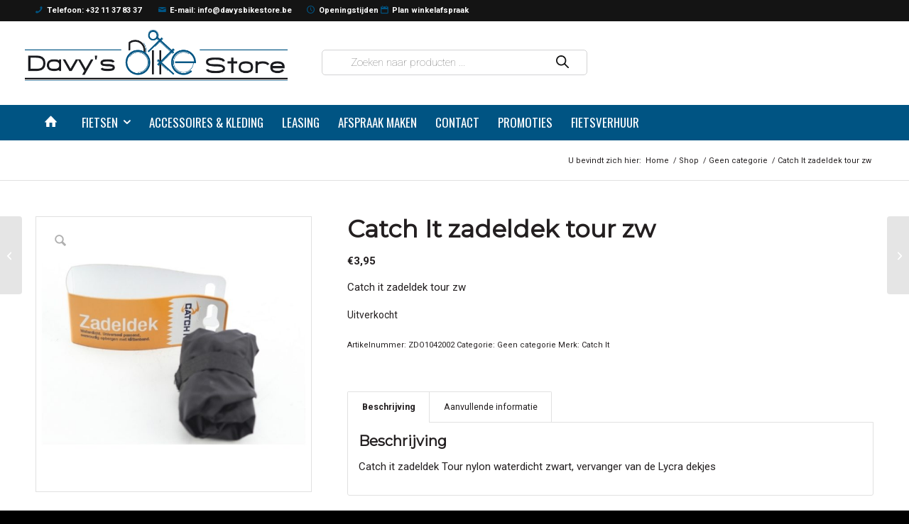

--- FILE ---
content_type: text/html; charset=UTF-8
request_url: https://www.davysbikestore.be/product/catch-it-nylon-zwart/
body_size: 32588
content:
<!DOCTYPE html>
<html lang="nl-NL" prefix="og: https://ogp.me/ns#" class="html_stretched responsive av-preloader-disabled  html_header_top html_logo_left html_bottom_nav_header html_menu_left html_large html_header_sticky html_header_shrinking_disabled html_header_topbar_active html_mobile_menu_phone html_header_searchicon_disabled html_content_align_center html_header_unstick_top html_header_stretch_disabled html_minimal_header html_av-submenu-hidden html_av-submenu-display-click html_av-overlay-side html_av-overlay-side-classic html_av-submenu-clone html_entry_id_18110 html_cart_at_menu av-cookies-no-cookie-consent av-no-preview av-default-lightbox html_text_menu_active av-mobile-menu-switch-default">
<head>
<meta charset="UTF-8" />
<meta name="robots" content="index, follow" />


<!-- mobile setting -->
<meta name="viewport" content="width=device-width, initial-scale=1">

<!-- Scripts/CSS and wp_head hook -->

<!-- Google Tag Manager for WordPress by gtm4wp.com -->
<script data-cfasync="false" data-pagespeed-no-defer>
	var gtm4wp_datalayer_name = "dataLayer";
	var dataLayer = dataLayer || [];
	const gtm4wp_use_sku_instead = 0;
	const gtm4wp_currency = 'EUR';
	const gtm4wp_product_per_impression = 10;
	const gtm4wp_clear_ecommerce = false;
	const gtm4wp_datalayer_max_timeout = 2000;
</script>
<!-- End Google Tag Manager for WordPress by gtm4wp.com --><style type="text/css">@font-face { font-family: 'star'; src: url('https://www.davysbikestore.be/wp-content/plugins/woocommerce/assets/fonts/star.eot'); src: url('https://www.davysbikestore.be/wp-content/plugins/woocommerce/assets/fonts/star.eot?#iefix') format('embedded-opentype'), 	  url('https://www.davysbikestore.be/wp-content/plugins/woocommerce/assets/fonts/star.woff') format('woff'), 	  url('https://www.davysbikestore.be/wp-content/plugins/woocommerce/assets/fonts/star.ttf') format('truetype'), 	  url('https://www.davysbikestore.be/wp-content/plugins/woocommerce/assets/fonts/star.svg#star') format('svg'); font-weight: normal; font-style: normal;  } @font-face { font-family: 'WooCommerce'; src: url('https://www.davysbikestore.be/wp-content/plugins/woocommerce/assets/fonts/WooCommerce.eot'); src: url('https://www.davysbikestore.be/wp-content/plugins/woocommerce/assets/fonts/WooCommerce.eot?#iefix') format('embedded-opentype'), 	  url('https://www.davysbikestore.be/wp-content/plugins/woocommerce/assets/fonts/WooCommerce.woff') format('woff'), 	  url('https://www.davysbikestore.be/wp-content/plugins/woocommerce/assets/fonts/WooCommerce.ttf') format('truetype'), 	  url('https://www.davysbikestore.be/wp-content/plugins/woocommerce/assets/fonts/WooCommerce.svg#WooCommerce') format('svg'); font-weight: normal; font-style: normal;  } </style>
<!-- Search Engine Optimization door Rank Math - https://rankmath.com/ -->
<title>Catch It zadeldek tour zw - Davy&#039;s Bike Store</title>
<meta name="description" content="Catch it zadeldek tour zw"/>
<meta name="robots" content="follow, index, max-snippet:-1, max-video-preview:-1, max-image-preview:large"/>
<link rel="canonical" href="https://www.davysbikestore.be/product/catch-it-nylon-zwart/" />
<meta property="og:locale" content="nl_NL" />
<meta property="og:type" content="product" />
<meta property="og:title" content="Catch It zadeldek tour zw - Davy&#039;s Bike Store" />
<meta property="og:description" content="Catch it zadeldek tour zw" />
<meta property="og:url" content="https://www.davysbikestore.be/product/catch-it-nylon-zwart/" />
<meta property="og:site_name" content="Davy&#039;s Bike Store" />
<meta property="og:updated_time" content="2026-01-17T11:58:03+01:00" />
<meta property="og:image" content="https://www.davysbikestore.be/wp-content/uploads/2021/01/artPic_public_L_210643.jpg" />
<meta property="og:image:secure_url" content="https://www.davysbikestore.be/wp-content/uploads/2021/01/artPic_public_L_210643.jpg" />
<meta property="og:image:width" content="640" />
<meta property="og:image:height" content="480" />
<meta property="og:image:alt" content="Catch It zadeldek tour zw" />
<meta property="og:image:type" content="image/jpeg" />
<meta property="product:brand" content="Catch It" />
<meta property="product:price:amount" content="3.95" />
<meta property="product:price:currency" content="EUR" />
<meta name="twitter:card" content="summary_large_image" />
<meta name="twitter:title" content="Catch It zadeldek tour zw - Davy&#039;s Bike Store" />
<meta name="twitter:description" content="Catch it zadeldek tour zw" />
<meta name="twitter:image" content="https://www.davysbikestore.be/wp-content/uploads/2021/01/artPic_public_L_210643.jpg" />
<meta name="twitter:label1" content="Prijs" />
<meta name="twitter:data1" content="&euro;3,95" />
<meta name="twitter:label2" content="Beschikbaarheid" />
<meta name="twitter:data2" content="Uitverkocht" />
<script type="application/ld+json" class="rank-math-schema">{"@context":"https://schema.org","@graph":[{"@type":"Place","@id":"https://www.davysbikestore.be/#place","address":{"@type":"PostalAddress","streetAddress":"Albertkanaalstraat 75A","addressLocality":"Hasselt","postalCode":"3511","addressCountry":"Belgi\u00eb"}},{"@type":"Organization","@id":"https://www.davysbikestore.be/#organization","name":"Davy's Bike Store","url":"https://www.davysbikestore.be","email":"info@davysbikestore.be","address":{"@type":"PostalAddress","streetAddress":"Albertkanaalstraat 75A","addressLocality":"Hasselt","postalCode":"3511","addressCountry":"Belgi\u00eb"},"logo":{"@type":"ImageObject","@id":"https://www.davysbikestore.be/#logo","url":"https://www.davysbikestore.be/wp-content/uploads/2020/12/logo.png","contentUrl":"https://www.davysbikestore.be/wp-content/uploads/2020/12/logo.png","caption":"Davy's Bike Store","inLanguage":"nl-NL","width":"665","height":"128"},"contactPoint":[{"@type":"ContactPoint","telephone":"+3211378337","contactType":"customer support"}],"location":{"@id":"https://www.davysbikestore.be/#place"}},{"@type":"WebSite","@id":"https://www.davysbikestore.be/#website","url":"https://www.davysbikestore.be","name":"Davy's Bike Store","publisher":{"@id":"https://www.davysbikestore.be/#organization"},"inLanguage":"nl-NL"},{"@type":"ImageObject","@id":"https://www.davysbikestore.be/wp-content/uploads/2021/01/artPic_public_L_210643.jpg","url":"https://www.davysbikestore.be/wp-content/uploads/2021/01/artPic_public_L_210643.jpg","width":"640","height":"480","inLanguage":"nl-NL"},{"@type":"ItemPage","@id":"https://www.davysbikestore.be/product/catch-it-nylon-zwart/#webpage","url":"https://www.davysbikestore.be/product/catch-it-nylon-zwart/","name":"Catch It zadeldek tour zw - Davy&#039;s Bike Store","datePublished":"2021-01-10T14:54:20+01:00","dateModified":"2026-01-17T11:58:03+01:00","isPartOf":{"@id":"https://www.davysbikestore.be/#website"},"primaryImageOfPage":{"@id":"https://www.davysbikestore.be/wp-content/uploads/2021/01/artPic_public_L_210643.jpg"},"inLanguage":"nl-NL"},{"@type":"Product","brand":{"@type":"Brand","name":"Catch It"},"name":"Catch It zadeldek tour zw - Davy&#039;s Bike Store","description":"Catch it zadeldek tour zw","sku":"ZDO1042002","category":"Geen categorie","mainEntityOfPage":{"@id":"https://www.davysbikestore.be/product/catch-it-nylon-zwart/#webpage"},"gtin":"8717729487792","image":[{"@type":"ImageObject","url":"https://www.davysbikestore.be/wp-content/uploads/2021/01/artPic_public_L_210643.jpg","height":"480","width":"640"}],"offers":{"@type":"Offer","price":"3.95","priceCurrency":"EUR","priceValidUntil":"2027-12-31","availability":"http://schema.org/OutOfStock","itemCondition":"NewCondition","url":"https://www.davysbikestore.be/product/catch-it-nylon-zwart/","seller":{"@type":"Organization","@id":"https://www.davysbikestore.be/","name":"Davy's Bike Store","url":"https://www.davysbikestore.be","logo":"https://www.davysbikestore.be/wp-content/uploads/2020/12/logo.png"},"priceSpecification":{"price":"3.95","priceCurrency":"EUR","valueAddedTaxIncluded":"false"}},"additionalProperty":[{"@type":"PropertyValue","name":"pa_hoofdkleur","value":"Zwart"},{"@type":"PropertyValue","name":"pa_merk","value":"Catch It"}],"@id":"https://www.davysbikestore.be/product/catch-it-nylon-zwart/#richSnippet"}]}</script>
<!-- /Rank Math WordPress SEO plugin -->

<link rel='dns-prefetch' href='//challenges.cloudflare.com' />

<link rel="alternate" type="application/rss+xml" title="Davy&#039;s Bike Store &raquo; feed" href="https://www.davysbikestore.be/feed/" />
<link rel="alternate" title="oEmbed (JSON)" type="application/json+oembed" href="https://www.davysbikestore.be/wp-json/oembed/1.0/embed?url=https%3A%2F%2Fwww.davysbikestore.be%2Fproduct%2Fcatch-it-nylon-zwart%2F" />
<link rel="alternate" title="oEmbed (XML)" type="text/xml+oembed" href="https://www.davysbikestore.be/wp-json/oembed/1.0/embed?url=https%3A%2F%2Fwww.davysbikestore.be%2Fproduct%2Fcatch-it-nylon-zwart%2F&#038;format=xml" />

<!-- google webfont font replacement -->

			<script type='text/javascript'>

				(function() {

					/*	check if webfonts are disabled by user setting via cookie - or user must opt in.	*/
					var html = document.getElementsByTagName('html')[0];
					var cookie_check = html.className.indexOf('av-cookies-needs-opt-in') >= 0 || html.className.indexOf('av-cookies-can-opt-out') >= 0;
					var allow_continue = true;
					var silent_accept_cookie = html.className.indexOf('av-cookies-user-silent-accept') >= 0;

					if( cookie_check && ! silent_accept_cookie )
					{
						if( ! document.cookie.match(/aviaCookieConsent/) || html.className.indexOf('av-cookies-session-refused') >= 0 )
						{
							allow_continue = false;
						}
						else
						{
							if( ! document.cookie.match(/aviaPrivacyRefuseCookiesHideBar/) )
							{
								allow_continue = false;
							}
							else if( ! document.cookie.match(/aviaPrivacyEssentialCookiesEnabled/) )
							{
								allow_continue = false;
							}
							else if( document.cookie.match(/aviaPrivacyGoogleWebfontsDisabled/) )
							{
								allow_continue = false;
							}
						}
					}

					if( allow_continue )
					{
						var f = document.createElement('link');

						f.type 	= 'text/css';
						f.rel 	= 'stylesheet';
						f.href 	= 'https://fonts.googleapis.com/css?family=Montserrat%7CRoboto:100,400,700%7COswald&display=auto&display=swap';
						f.id 	= 'avia-google-webfont';

						document.getElementsByTagName('head')[0].appendChild(f);
					}
				})();

			</script>
			<style id='wp-img-auto-sizes-contain-inline-css' type='text/css'>
img:is([sizes=auto i],[sizes^="auto," i]){contain-intrinsic-size:3000px 1500px}
/*# sourceURL=wp-img-auto-sizes-contain-inline-css */
</style>
<link data-minify="1" rel='stylesheet' id='avia-grid-css' href='https://www.davysbikestore.be/wp-content/cache/min/1/wp-content/themes/enfold/css/grid.css?ver=1757059738' type='text/css' media='all' />
<link data-minify="1" rel='stylesheet' id='avia-base-css' href='https://www.davysbikestore.be/wp-content/cache/min/1/wp-content/themes/enfold/css/base.css?ver=1757059738' type='text/css' media='all' />
<link data-minify="1" rel='stylesheet' id='avia-layout-css' href='https://www.davysbikestore.be/wp-content/cache/min/1/wp-content/themes/enfold/css/layout.css?ver=1757059738' type='text/css' media='all' />
<link data-minify="1" rel='stylesheet' id='avia-module-slideshow-css' href='https://www.davysbikestore.be/wp-content/cache/min/1/wp-content/themes/enfold/config-templatebuilder/avia-shortcodes/slideshow/slideshow.css?ver=1757059738' type='text/css' media='all' />
<link data-minify="1" rel='stylesheet' id='spiderfly-woo-css' href='https://www.davysbikestore.be/wp-content/cache/min/1/wp-content/plugins/fietsenco-sync/shortcodes/spiderfly-woocommerce/css/spiderfly-woo.css?ver=1757059738' type='text/css' media='all' />
<link data-minify="1" rel='stylesheet' id='avia-module-audioplayer-css' href='https://www.davysbikestore.be/wp-content/cache/min/1/wp-content/themes/enfold/config-templatebuilder/avia-shortcodes/audio-player/audio-player.css?ver=1757059738' type='text/css' media='all' />
<link data-minify="1" rel='stylesheet' id='avia-module-blog-css' href='https://www.davysbikestore.be/wp-content/cache/min/1/wp-content/themes/enfold/config-templatebuilder/avia-shortcodes/blog/blog.css?ver=1757059738' type='text/css' media='all' />
<link data-minify="1" rel='stylesheet' id='avia-module-postslider-css' href='https://www.davysbikestore.be/wp-content/cache/min/1/wp-content/themes/enfold/config-templatebuilder/avia-shortcodes/postslider/postslider.css?ver=1757059738' type='text/css' media='all' />
<link data-minify="1" rel='stylesheet' id='avia-module-button-css' href='https://www.davysbikestore.be/wp-content/cache/min/1/wp-content/themes/enfold/config-templatebuilder/avia-shortcodes/buttons/buttons.css?ver=1757059738' type='text/css' media='all' />
<link data-minify="1" rel='stylesheet' id='avia-module-buttonrow-css' href='https://www.davysbikestore.be/wp-content/cache/min/1/wp-content/themes/enfold/config-templatebuilder/avia-shortcodes/buttonrow/buttonrow.css?ver=1757059738' type='text/css' media='all' />
<link data-minify="1" rel='stylesheet' id='avia-module-button-fullwidth-css' href='https://www.davysbikestore.be/wp-content/cache/min/1/wp-content/themes/enfold/config-templatebuilder/avia-shortcodes/buttons_fullwidth/buttons_fullwidth.css?ver=1757059738' type='text/css' media='all' />
<link data-minify="1" rel='stylesheet' id='avia-module-catalogue-css' href='https://www.davysbikestore.be/wp-content/cache/min/1/wp-content/themes/enfold/config-templatebuilder/avia-shortcodes/catalogue/catalogue.css?ver=1757059738' type='text/css' media='all' />
<link data-minify="1" rel='stylesheet' id='avia-module-comments-css' href='https://www.davysbikestore.be/wp-content/cache/min/1/wp-content/themes/enfold/config-templatebuilder/avia-shortcodes/comments/comments.css?ver=1757059738' type='text/css' media='all' />
<link data-minify="1" rel='stylesheet' id='avia-module-contact-css' href='https://www.davysbikestore.be/wp-content/cache/min/1/wp-content/themes/enfold/config-templatebuilder/avia-shortcodes/contact/contact.css?ver=1757059738' type='text/css' media='all' />
<link data-minify="1" rel='stylesheet' id='avia-module-slideshow-contentpartner-css' href='https://www.davysbikestore.be/wp-content/cache/min/1/wp-content/themes/enfold/config-templatebuilder/avia-shortcodes/contentslider/contentslider.css?ver=1757059738' type='text/css' media='all' />
<link data-minify="1" rel='stylesheet' id='avia-module-countdown-css' href='https://www.davysbikestore.be/wp-content/cache/min/1/wp-content/themes/enfold/config-templatebuilder/avia-shortcodes/countdown/countdown.css?ver=1757059738' type='text/css' media='all' />
<link data-minify="1" rel='stylesheet' id='avia-module-dynamic-field-css' href='https://www.davysbikestore.be/wp-content/cache/min/1/wp-content/themes/enfold/config-templatebuilder/avia-shortcodes/dynamic_field/dynamic_field.css?ver=1757059738' type='text/css' media='all' />
<link data-minify="1" rel='stylesheet' id='avia-module-gallery-css' href='https://www.davysbikestore.be/wp-content/cache/min/1/wp-content/themes/enfold/config-templatebuilder/avia-shortcodes/gallery/gallery.css?ver=1757059738' type='text/css' media='all' />
<link data-minify="1" rel='stylesheet' id='avia-module-gallery-hor-css' href='https://www.davysbikestore.be/wp-content/cache/min/1/wp-content/themes/enfold/config-templatebuilder/avia-shortcodes/gallery_horizontal/gallery_horizontal.css?ver=1757059738' type='text/css' media='all' />
<link data-minify="1" rel='stylesheet' id='avia-module-maps-css' href='https://www.davysbikestore.be/wp-content/cache/min/1/wp-content/themes/enfold/config-templatebuilder/avia-shortcodes/google_maps/google_maps.css?ver=1757059738' type='text/css' media='all' />
<link data-minify="1" rel='stylesheet' id='avia-module-gridrow-css' href='https://www.davysbikestore.be/wp-content/cache/min/1/wp-content/themes/enfold/config-templatebuilder/avia-shortcodes/grid_row/grid_row.css?ver=1757059738' type='text/css' media='all' />
<link data-minify="1" rel='stylesheet' id='avia-module-heading-css' href='https://www.davysbikestore.be/wp-content/cache/min/1/wp-content/themes/enfold/config-templatebuilder/avia-shortcodes/heading/heading.css?ver=1757059738' type='text/css' media='all' />
<link data-minify="1" rel='stylesheet' id='avia-module-rotator-css' href='https://www.davysbikestore.be/wp-content/cache/min/1/wp-content/themes/enfold/config-templatebuilder/avia-shortcodes/headline_rotator/headline_rotator.css?ver=1757059738' type='text/css' media='all' />
<link data-minify="1" rel='stylesheet' id='avia-module-hr-css' href='https://www.davysbikestore.be/wp-content/cache/min/1/wp-content/themes/enfold/config-templatebuilder/avia-shortcodes/hr/hr.css?ver=1757059738' type='text/css' media='all' />
<link data-minify="1" rel='stylesheet' id='avia-module-icon-css' href='https://www.davysbikestore.be/wp-content/cache/min/1/wp-content/themes/enfold/config-templatebuilder/avia-shortcodes/icon/icon.css?ver=1757059738' type='text/css' media='all' />
<link data-minify="1" rel='stylesheet' id='avia-module-icon-circles-css' href='https://www.davysbikestore.be/wp-content/cache/min/1/wp-content/themes/enfold/config-templatebuilder/avia-shortcodes/icon_circles/icon_circles.css?ver=1757059738' type='text/css' media='all' />
<link data-minify="1" rel='stylesheet' id='avia-module-iconbox-css' href='https://www.davysbikestore.be/wp-content/cache/min/1/wp-content/themes/enfold/config-templatebuilder/avia-shortcodes/iconbox/iconbox.css?ver=1757059738' type='text/css' media='all' />
<link data-minify="1" rel='stylesheet' id='avia-module-icongrid-css' href='https://www.davysbikestore.be/wp-content/cache/min/1/wp-content/themes/enfold/config-templatebuilder/avia-shortcodes/icongrid/icongrid.css?ver=1757059738' type='text/css' media='all' />
<link data-minify="1" rel='stylesheet' id='avia-module-iconlist-css' href='https://www.davysbikestore.be/wp-content/cache/min/1/wp-content/themes/enfold/config-templatebuilder/avia-shortcodes/iconlist/iconlist.css?ver=1757059738' type='text/css' media='all' />
<link data-minify="1" rel='stylesheet' id='avia-module-image-css' href='https://www.davysbikestore.be/wp-content/cache/min/1/wp-content/themes/enfold/config-templatebuilder/avia-shortcodes/image/image.css?ver=1757059738' type='text/css' media='all' />
<link data-minify="1" rel='stylesheet' id='avia-module-image-diff-css' href='https://www.davysbikestore.be/wp-content/cache/min/1/wp-content/themes/enfold/config-templatebuilder/avia-shortcodes/image_diff/image_diff.css?ver=1757059738' type='text/css' media='all' />
<link data-minify="1" rel='stylesheet' id='avia-module-hotspot-css' href='https://www.davysbikestore.be/wp-content/cache/min/1/wp-content/themes/enfold/config-templatebuilder/avia-shortcodes/image_hotspots/image_hotspots.css?ver=1757059738' type='text/css' media='all' />
<link data-minify="1" rel='stylesheet' id='avia-module-sc-lottie-animation-css' href='https://www.davysbikestore.be/wp-content/cache/min/1/wp-content/themes/enfold/config-templatebuilder/avia-shortcodes/lottie_animation/lottie_animation.css?ver=1757059738' type='text/css' media='all' />
<link data-minify="1" rel='stylesheet' id='avia-module-magazine-css' href='https://www.davysbikestore.be/wp-content/cache/min/1/wp-content/themes/enfold/config-templatebuilder/avia-shortcodes/magazine/magazine.css?ver=1757059738' type='text/css' media='all' />
<link data-minify="1" rel='stylesheet' id='avia-module-masonry-css' href='https://www.davysbikestore.be/wp-content/cache/min/1/wp-content/themes/enfold/config-templatebuilder/avia-shortcodes/masonry_entries/masonry_entries.css?ver=1757059738' type='text/css' media='all' />
<link data-minify="1" rel='stylesheet' id='avia-siteloader-css' href='https://www.davysbikestore.be/wp-content/cache/min/1/wp-content/themes/enfold/css/avia-snippet-site-preloader.css?ver=1757059738' type='text/css' media='all' />
<link data-minify="1" rel='stylesheet' id='avia-module-menu-css' href='https://www.davysbikestore.be/wp-content/cache/min/1/wp-content/themes/enfold/config-templatebuilder/avia-shortcodes/menu/menu.css?ver=1757059738' type='text/css' media='all' />
<link data-minify="1" rel='stylesheet' id='avia-module-notification-css' href='https://www.davysbikestore.be/wp-content/cache/min/1/wp-content/themes/enfold/config-templatebuilder/avia-shortcodes/notification/notification.css?ver=1757059738' type='text/css' media='all' />
<link data-minify="1" rel='stylesheet' id='avia-module-numbers-css' href='https://www.davysbikestore.be/wp-content/cache/min/1/wp-content/themes/enfold/config-templatebuilder/avia-shortcodes/numbers/numbers.css?ver=1757059738' type='text/css' media='all' />
<link data-minify="1" rel='stylesheet' id='avia-module-portfolio-css' href='https://www.davysbikestore.be/wp-content/cache/min/1/wp-content/themes/enfold/config-templatebuilder/avia-shortcodes/portfolio/portfolio.css?ver=1757059738' type='text/css' media='all' />
<link data-minify="1" rel='stylesheet' id='avia-module-post-metadata-css' href='https://www.davysbikestore.be/wp-content/cache/min/1/wp-content/themes/enfold/config-templatebuilder/avia-shortcodes/post_metadata/post_metadata.css?ver=1757059738' type='text/css' media='all' />
<link data-minify="1" rel='stylesheet' id='avia-module-progress-bar-css' href='https://www.davysbikestore.be/wp-content/cache/min/1/wp-content/themes/enfold/config-templatebuilder/avia-shortcodes/progressbar/progressbar.css?ver=1757059738' type='text/css' media='all' />
<link data-minify="1" rel='stylesheet' id='avia-module-promobox-css' href='https://www.davysbikestore.be/wp-content/cache/min/1/wp-content/themes/enfold/config-templatebuilder/avia-shortcodes/promobox/promobox.css?ver=1757059738' type='text/css' media='all' />
<link data-minify="1" rel='stylesheet' id='avia-sc-search-css' href='https://www.davysbikestore.be/wp-content/cache/min/1/wp-content/themes/enfold/config-templatebuilder/avia-shortcodes/search/search.css?ver=1757059738' type='text/css' media='all' />
<link data-minify="1" rel='stylesheet' id='avia-module-slideshow-accordion-css' href='https://www.davysbikestore.be/wp-content/cache/min/1/wp-content/themes/enfold/config-templatebuilder/avia-shortcodes/slideshow_accordion/slideshow_accordion.css?ver=1757059738' type='text/css' media='all' />
<link data-minify="1" rel='stylesheet' id='avia-module-slideshow-feature-image-css' href='https://www.davysbikestore.be/wp-content/cache/min/1/wp-content/themes/enfold/config-templatebuilder/avia-shortcodes/slideshow_feature_image/slideshow_feature_image.css?ver=1757059738' type='text/css' media='all' />
<link data-minify="1" rel='stylesheet' id='avia-module-slideshow-fullsize-css' href='https://www.davysbikestore.be/wp-content/cache/min/1/wp-content/themes/enfold/config-templatebuilder/avia-shortcodes/slideshow_fullsize/slideshow_fullsize.css?ver=1757059738' type='text/css' media='all' />
<link data-minify="1" rel='stylesheet' id='avia-module-slideshow-fullscreen-css' href='https://www.davysbikestore.be/wp-content/cache/min/1/wp-content/themes/enfold/config-templatebuilder/avia-shortcodes/slideshow_fullscreen/slideshow_fullscreen.css?ver=1757059738' type='text/css' media='all' />
<link data-minify="1" rel='stylesheet' id='avia-module-slideshow-ls-css' href='https://www.davysbikestore.be/wp-content/cache/min/1/wp-content/themes/enfold/config-templatebuilder/avia-shortcodes/slideshow_layerslider/slideshow_layerslider.css?ver=1757059738' type='text/css' media='all' />
<link data-minify="1" rel='stylesheet' id='avia-module-social-css' href='https://www.davysbikestore.be/wp-content/cache/min/1/wp-content/themes/enfold/config-templatebuilder/avia-shortcodes/social_share/social_share.css?ver=1757059738' type='text/css' media='all' />
<link data-minify="1" rel='stylesheet' id='avia-module-tabsection-css' href='https://www.davysbikestore.be/wp-content/cache/min/1/wp-content/themes/enfold/config-templatebuilder/avia-shortcodes/tab_section/tab_section.css?ver=1757059738' type='text/css' media='all' />
<link data-minify="1" rel='stylesheet' id='avia-module-table-css' href='https://www.davysbikestore.be/wp-content/cache/min/1/wp-content/themes/enfold/config-templatebuilder/avia-shortcodes/table/table.css?ver=1757059738' type='text/css' media='all' />
<link data-minify="1" rel='stylesheet' id='avia-module-tabs-css' href='https://www.davysbikestore.be/wp-content/cache/min/1/wp-content/themes/enfold/config-templatebuilder/avia-shortcodes/tabs/tabs.css?ver=1757059738' type='text/css' media='all' />
<link data-minify="1" rel='stylesheet' id='avia-module-team-css' href='https://www.davysbikestore.be/wp-content/cache/min/1/wp-content/themes/enfold/config-templatebuilder/avia-shortcodes/team/team.css?ver=1757059738' type='text/css' media='all' />
<link data-minify="1" rel='stylesheet' id='avia-module-testimonials-css' href='https://www.davysbikestore.be/wp-content/cache/min/1/wp-content/themes/enfold/config-templatebuilder/avia-shortcodes/testimonials/testimonials.css?ver=1757059738' type='text/css' media='all' />
<link data-minify="1" rel='stylesheet' id='avia-module-timeline-css' href='https://www.davysbikestore.be/wp-content/cache/min/1/wp-content/themes/enfold/config-templatebuilder/avia-shortcodes/timeline/timeline.css?ver=1757059738' type='text/css' media='all' />
<link data-minify="1" rel='stylesheet' id='avia-module-toggles-css' href='https://www.davysbikestore.be/wp-content/cache/min/1/wp-content/themes/enfold/config-templatebuilder/avia-shortcodes/toggles/toggles.css?ver=1757059738' type='text/css' media='all' />
<link data-minify="1" rel='stylesheet' id='avia-module-video-css' href='https://www.davysbikestore.be/wp-content/cache/min/1/wp-content/themes/enfold/config-templatebuilder/avia-shortcodes/video/video.css?ver=1757059738' type='text/css' media='all' />
<link data-minify="1" rel='stylesheet' id='avia-scs-css' href='https://www.davysbikestore.be/wp-content/cache/min/1/wp-content/themes/enfold/css/shortcodes.css?ver=1757059738' type='text/css' media='all' />
<link data-minify="1" rel='stylesheet' id='avia-woocommerce-css-css' href='https://www.davysbikestore.be/wp-content/cache/min/1/wp-content/themes/enfold/config-woocommerce/woocommerce-mod.css?ver=1757059738' type='text/css' media='all' />
<style id='wp-emoji-styles-inline-css' type='text/css'>

	img.wp-smiley, img.emoji {
		display: inline !important;
		border: none !important;
		box-shadow: none !important;
		height: 1em !important;
		width: 1em !important;
		margin: 0 0.07em !important;
		vertical-align: -0.1em !important;
		background: none !important;
		padding: 0 !important;
	}
/*# sourceURL=wp-emoji-styles-inline-css */
</style>
<link rel='stylesheet' id='wp-block-library-css' href='https://www.davysbikestore.be/wp-includes/css/dist/block-library/style.min.css?ver=6.9' type='text/css' media='all' />
<link data-minify="1" rel='stylesheet' id='wc-blocks-style-css' href='https://www.davysbikestore.be/wp-content/cache/min/1/wp-content/plugins/woocommerce/assets/client/blocks/wc-blocks.css?ver=1757059738' type='text/css' media='all' />
<style id='global-styles-inline-css' type='text/css'>
:root{--wp--preset--aspect-ratio--square: 1;--wp--preset--aspect-ratio--4-3: 4/3;--wp--preset--aspect-ratio--3-4: 3/4;--wp--preset--aspect-ratio--3-2: 3/2;--wp--preset--aspect-ratio--2-3: 2/3;--wp--preset--aspect-ratio--16-9: 16/9;--wp--preset--aspect-ratio--9-16: 9/16;--wp--preset--color--black: #000000;--wp--preset--color--cyan-bluish-gray: #abb8c3;--wp--preset--color--white: #ffffff;--wp--preset--color--pale-pink: #f78da7;--wp--preset--color--vivid-red: #cf2e2e;--wp--preset--color--luminous-vivid-orange: #ff6900;--wp--preset--color--luminous-vivid-amber: #fcb900;--wp--preset--color--light-green-cyan: #7bdcb5;--wp--preset--color--vivid-green-cyan: #00d084;--wp--preset--color--pale-cyan-blue: #8ed1fc;--wp--preset--color--vivid-cyan-blue: #0693e3;--wp--preset--color--vivid-purple: #9b51e0;--wp--preset--color--metallic-red: #b02b2c;--wp--preset--color--maximum-yellow-red: #edae44;--wp--preset--color--yellow-sun: #eeee22;--wp--preset--color--palm-leaf: #83a846;--wp--preset--color--aero: #7bb0e7;--wp--preset--color--old-lavender: #745f7e;--wp--preset--color--steel-teal: #5f8789;--wp--preset--color--raspberry-pink: #d65799;--wp--preset--color--medium-turquoise: #4ecac2;--wp--preset--gradient--vivid-cyan-blue-to-vivid-purple: linear-gradient(135deg,rgb(6,147,227) 0%,rgb(155,81,224) 100%);--wp--preset--gradient--light-green-cyan-to-vivid-green-cyan: linear-gradient(135deg,rgb(122,220,180) 0%,rgb(0,208,130) 100%);--wp--preset--gradient--luminous-vivid-amber-to-luminous-vivid-orange: linear-gradient(135deg,rgb(252,185,0) 0%,rgb(255,105,0) 100%);--wp--preset--gradient--luminous-vivid-orange-to-vivid-red: linear-gradient(135deg,rgb(255,105,0) 0%,rgb(207,46,46) 100%);--wp--preset--gradient--very-light-gray-to-cyan-bluish-gray: linear-gradient(135deg,rgb(238,238,238) 0%,rgb(169,184,195) 100%);--wp--preset--gradient--cool-to-warm-spectrum: linear-gradient(135deg,rgb(74,234,220) 0%,rgb(151,120,209) 20%,rgb(207,42,186) 40%,rgb(238,44,130) 60%,rgb(251,105,98) 80%,rgb(254,248,76) 100%);--wp--preset--gradient--blush-light-purple: linear-gradient(135deg,rgb(255,206,236) 0%,rgb(152,150,240) 100%);--wp--preset--gradient--blush-bordeaux: linear-gradient(135deg,rgb(254,205,165) 0%,rgb(254,45,45) 50%,rgb(107,0,62) 100%);--wp--preset--gradient--luminous-dusk: linear-gradient(135deg,rgb(255,203,112) 0%,rgb(199,81,192) 50%,rgb(65,88,208) 100%);--wp--preset--gradient--pale-ocean: linear-gradient(135deg,rgb(255,245,203) 0%,rgb(182,227,212) 50%,rgb(51,167,181) 100%);--wp--preset--gradient--electric-grass: linear-gradient(135deg,rgb(202,248,128) 0%,rgb(113,206,126) 100%);--wp--preset--gradient--midnight: linear-gradient(135deg,rgb(2,3,129) 0%,rgb(40,116,252) 100%);--wp--preset--font-size--small: 1rem;--wp--preset--font-size--medium: 1.125rem;--wp--preset--font-size--large: 1.75rem;--wp--preset--font-size--x-large: clamp(1.75rem, 3vw, 2.25rem);--wp--preset--spacing--20: 0.44rem;--wp--preset--spacing--30: 0.67rem;--wp--preset--spacing--40: 1rem;--wp--preset--spacing--50: 1.5rem;--wp--preset--spacing--60: 2.25rem;--wp--preset--spacing--70: 3.38rem;--wp--preset--spacing--80: 5.06rem;--wp--preset--shadow--natural: 6px 6px 9px rgba(0, 0, 0, 0.2);--wp--preset--shadow--deep: 12px 12px 50px rgba(0, 0, 0, 0.4);--wp--preset--shadow--sharp: 6px 6px 0px rgba(0, 0, 0, 0.2);--wp--preset--shadow--outlined: 6px 6px 0px -3px rgb(255, 255, 255), 6px 6px rgb(0, 0, 0);--wp--preset--shadow--crisp: 6px 6px 0px rgb(0, 0, 0);}:root { --wp--style--global--content-size: 800px;--wp--style--global--wide-size: 1130px; }:where(body) { margin: 0; }.wp-site-blocks > .alignleft { float: left; margin-right: 2em; }.wp-site-blocks > .alignright { float: right; margin-left: 2em; }.wp-site-blocks > .aligncenter { justify-content: center; margin-left: auto; margin-right: auto; }:where(.is-layout-flex){gap: 0.5em;}:where(.is-layout-grid){gap: 0.5em;}.is-layout-flow > .alignleft{float: left;margin-inline-start: 0;margin-inline-end: 2em;}.is-layout-flow > .alignright{float: right;margin-inline-start: 2em;margin-inline-end: 0;}.is-layout-flow > .aligncenter{margin-left: auto !important;margin-right: auto !important;}.is-layout-constrained > .alignleft{float: left;margin-inline-start: 0;margin-inline-end: 2em;}.is-layout-constrained > .alignright{float: right;margin-inline-start: 2em;margin-inline-end: 0;}.is-layout-constrained > .aligncenter{margin-left: auto !important;margin-right: auto !important;}.is-layout-constrained > :where(:not(.alignleft):not(.alignright):not(.alignfull)){max-width: var(--wp--style--global--content-size);margin-left: auto !important;margin-right: auto !important;}.is-layout-constrained > .alignwide{max-width: var(--wp--style--global--wide-size);}body .is-layout-flex{display: flex;}.is-layout-flex{flex-wrap: wrap;align-items: center;}.is-layout-flex > :is(*, div){margin: 0;}body .is-layout-grid{display: grid;}.is-layout-grid > :is(*, div){margin: 0;}body{padding-top: 0px;padding-right: 0px;padding-bottom: 0px;padding-left: 0px;}a:where(:not(.wp-element-button)){text-decoration: underline;}:root :where(.wp-element-button, .wp-block-button__link){background-color: #32373c;border-width: 0;color: #fff;font-family: inherit;font-size: inherit;font-style: inherit;font-weight: inherit;letter-spacing: inherit;line-height: inherit;padding-top: calc(0.667em + 2px);padding-right: calc(1.333em + 2px);padding-bottom: calc(0.667em + 2px);padding-left: calc(1.333em + 2px);text-decoration: none;text-transform: inherit;}.has-black-color{color: var(--wp--preset--color--black) !important;}.has-cyan-bluish-gray-color{color: var(--wp--preset--color--cyan-bluish-gray) !important;}.has-white-color{color: var(--wp--preset--color--white) !important;}.has-pale-pink-color{color: var(--wp--preset--color--pale-pink) !important;}.has-vivid-red-color{color: var(--wp--preset--color--vivid-red) !important;}.has-luminous-vivid-orange-color{color: var(--wp--preset--color--luminous-vivid-orange) !important;}.has-luminous-vivid-amber-color{color: var(--wp--preset--color--luminous-vivid-amber) !important;}.has-light-green-cyan-color{color: var(--wp--preset--color--light-green-cyan) !important;}.has-vivid-green-cyan-color{color: var(--wp--preset--color--vivid-green-cyan) !important;}.has-pale-cyan-blue-color{color: var(--wp--preset--color--pale-cyan-blue) !important;}.has-vivid-cyan-blue-color{color: var(--wp--preset--color--vivid-cyan-blue) !important;}.has-vivid-purple-color{color: var(--wp--preset--color--vivid-purple) !important;}.has-metallic-red-color{color: var(--wp--preset--color--metallic-red) !important;}.has-maximum-yellow-red-color{color: var(--wp--preset--color--maximum-yellow-red) !important;}.has-yellow-sun-color{color: var(--wp--preset--color--yellow-sun) !important;}.has-palm-leaf-color{color: var(--wp--preset--color--palm-leaf) !important;}.has-aero-color{color: var(--wp--preset--color--aero) !important;}.has-old-lavender-color{color: var(--wp--preset--color--old-lavender) !important;}.has-steel-teal-color{color: var(--wp--preset--color--steel-teal) !important;}.has-raspberry-pink-color{color: var(--wp--preset--color--raspberry-pink) !important;}.has-medium-turquoise-color{color: var(--wp--preset--color--medium-turquoise) !important;}.has-black-background-color{background-color: var(--wp--preset--color--black) !important;}.has-cyan-bluish-gray-background-color{background-color: var(--wp--preset--color--cyan-bluish-gray) !important;}.has-white-background-color{background-color: var(--wp--preset--color--white) !important;}.has-pale-pink-background-color{background-color: var(--wp--preset--color--pale-pink) !important;}.has-vivid-red-background-color{background-color: var(--wp--preset--color--vivid-red) !important;}.has-luminous-vivid-orange-background-color{background-color: var(--wp--preset--color--luminous-vivid-orange) !important;}.has-luminous-vivid-amber-background-color{background-color: var(--wp--preset--color--luminous-vivid-amber) !important;}.has-light-green-cyan-background-color{background-color: var(--wp--preset--color--light-green-cyan) !important;}.has-vivid-green-cyan-background-color{background-color: var(--wp--preset--color--vivid-green-cyan) !important;}.has-pale-cyan-blue-background-color{background-color: var(--wp--preset--color--pale-cyan-blue) !important;}.has-vivid-cyan-blue-background-color{background-color: var(--wp--preset--color--vivid-cyan-blue) !important;}.has-vivid-purple-background-color{background-color: var(--wp--preset--color--vivid-purple) !important;}.has-metallic-red-background-color{background-color: var(--wp--preset--color--metallic-red) !important;}.has-maximum-yellow-red-background-color{background-color: var(--wp--preset--color--maximum-yellow-red) !important;}.has-yellow-sun-background-color{background-color: var(--wp--preset--color--yellow-sun) !important;}.has-palm-leaf-background-color{background-color: var(--wp--preset--color--palm-leaf) !important;}.has-aero-background-color{background-color: var(--wp--preset--color--aero) !important;}.has-old-lavender-background-color{background-color: var(--wp--preset--color--old-lavender) !important;}.has-steel-teal-background-color{background-color: var(--wp--preset--color--steel-teal) !important;}.has-raspberry-pink-background-color{background-color: var(--wp--preset--color--raspberry-pink) !important;}.has-medium-turquoise-background-color{background-color: var(--wp--preset--color--medium-turquoise) !important;}.has-black-border-color{border-color: var(--wp--preset--color--black) !important;}.has-cyan-bluish-gray-border-color{border-color: var(--wp--preset--color--cyan-bluish-gray) !important;}.has-white-border-color{border-color: var(--wp--preset--color--white) !important;}.has-pale-pink-border-color{border-color: var(--wp--preset--color--pale-pink) !important;}.has-vivid-red-border-color{border-color: var(--wp--preset--color--vivid-red) !important;}.has-luminous-vivid-orange-border-color{border-color: var(--wp--preset--color--luminous-vivid-orange) !important;}.has-luminous-vivid-amber-border-color{border-color: var(--wp--preset--color--luminous-vivid-amber) !important;}.has-light-green-cyan-border-color{border-color: var(--wp--preset--color--light-green-cyan) !important;}.has-vivid-green-cyan-border-color{border-color: var(--wp--preset--color--vivid-green-cyan) !important;}.has-pale-cyan-blue-border-color{border-color: var(--wp--preset--color--pale-cyan-blue) !important;}.has-vivid-cyan-blue-border-color{border-color: var(--wp--preset--color--vivid-cyan-blue) !important;}.has-vivid-purple-border-color{border-color: var(--wp--preset--color--vivid-purple) !important;}.has-metallic-red-border-color{border-color: var(--wp--preset--color--metallic-red) !important;}.has-maximum-yellow-red-border-color{border-color: var(--wp--preset--color--maximum-yellow-red) !important;}.has-yellow-sun-border-color{border-color: var(--wp--preset--color--yellow-sun) !important;}.has-palm-leaf-border-color{border-color: var(--wp--preset--color--palm-leaf) !important;}.has-aero-border-color{border-color: var(--wp--preset--color--aero) !important;}.has-old-lavender-border-color{border-color: var(--wp--preset--color--old-lavender) !important;}.has-steel-teal-border-color{border-color: var(--wp--preset--color--steel-teal) !important;}.has-raspberry-pink-border-color{border-color: var(--wp--preset--color--raspberry-pink) !important;}.has-medium-turquoise-border-color{border-color: var(--wp--preset--color--medium-turquoise) !important;}.has-vivid-cyan-blue-to-vivid-purple-gradient-background{background: var(--wp--preset--gradient--vivid-cyan-blue-to-vivid-purple) !important;}.has-light-green-cyan-to-vivid-green-cyan-gradient-background{background: var(--wp--preset--gradient--light-green-cyan-to-vivid-green-cyan) !important;}.has-luminous-vivid-amber-to-luminous-vivid-orange-gradient-background{background: var(--wp--preset--gradient--luminous-vivid-amber-to-luminous-vivid-orange) !important;}.has-luminous-vivid-orange-to-vivid-red-gradient-background{background: var(--wp--preset--gradient--luminous-vivid-orange-to-vivid-red) !important;}.has-very-light-gray-to-cyan-bluish-gray-gradient-background{background: var(--wp--preset--gradient--very-light-gray-to-cyan-bluish-gray) !important;}.has-cool-to-warm-spectrum-gradient-background{background: var(--wp--preset--gradient--cool-to-warm-spectrum) !important;}.has-blush-light-purple-gradient-background{background: var(--wp--preset--gradient--blush-light-purple) !important;}.has-blush-bordeaux-gradient-background{background: var(--wp--preset--gradient--blush-bordeaux) !important;}.has-luminous-dusk-gradient-background{background: var(--wp--preset--gradient--luminous-dusk) !important;}.has-pale-ocean-gradient-background{background: var(--wp--preset--gradient--pale-ocean) !important;}.has-electric-grass-gradient-background{background: var(--wp--preset--gradient--electric-grass) !important;}.has-midnight-gradient-background{background: var(--wp--preset--gradient--midnight) !important;}.has-small-font-size{font-size: var(--wp--preset--font-size--small) !important;}.has-medium-font-size{font-size: var(--wp--preset--font-size--medium) !important;}.has-large-font-size{font-size: var(--wp--preset--font-size--large) !important;}.has-x-large-font-size{font-size: var(--wp--preset--font-size--x-large) !important;}
/*# sourceURL=global-styles-inline-css */
</style>

<style id='woocommerce-inline-inline-css' type='text/css'>
.woocommerce form .form-row .required { visibility: visible; }
/*# sourceURL=woocommerce-inline-inline-css */
</style>
<link data-minify="1" rel='stylesheet' id='brands-styles-css' href='https://www.davysbikestore.be/wp-content/cache/min/1/wp-content/plugins/woocommerce/assets/css/brands.css?ver=1757059738' type='text/css' media='all' />
<link rel='stylesheet' id='dgwt-wcas-style-css' href='https://www.davysbikestore.be/wp-content/plugins/ajax-search-for-woocommerce/assets/css/style.min.css?ver=1.32.2' type='text/css' media='all' />
<link data-minify="1" rel='stylesheet' id='avia-fold-unfold-css' href='https://www.davysbikestore.be/wp-content/cache/min/1/wp-content/themes/enfold/css/avia-snippet-fold-unfold.css?ver=1757059738' type='text/css' media='all' />
<link rel='stylesheet' id='avia-popup-css-css' href='https://www.davysbikestore.be/wp-content/themes/enfold/js/aviapopup/magnific-popup.min.css?ver=7.1.3' type='text/css' media='screen' />
<link data-minify="1" rel='stylesheet' id='avia-lightbox-css' href='https://www.davysbikestore.be/wp-content/cache/min/1/wp-content/themes/enfold/css/avia-snippet-lightbox.css?ver=1757059738' type='text/css' media='screen' />
<link data-minify="1" rel='stylesheet' id='avia-widget-css-css' href='https://www.davysbikestore.be/wp-content/cache/min/1/wp-content/themes/enfold/css/avia-snippet-widget.css?ver=1757059738' type='text/css' media='screen' />
<link data-minify="1" rel='stylesheet' id='avia-dynamic-css' href='https://www.davysbikestore.be/wp-content/cache/min/1/wp-content/uploads/dynamic_avia/enfold_child.css?ver=1757059738' type='text/css' media='all' />
<link data-minify="1" rel='stylesheet' id='avia-custom-css' href='https://www.davysbikestore.be/wp-content/cache/min/1/wp-content/themes/enfold/css/custom.css?ver=1757059738' type='text/css' media='all' />
<link data-minify="1" rel='stylesheet' id='avia-style-css' href='https://www.davysbikestore.be/wp-content/cache/min/1/wp-content/themes/enfold-child/style.css?ver=1757059738' type='text/css' media='all' />
<link rel='stylesheet' id='mollie-applepaydirect-css' href='https://www.davysbikestore.be/wp-content/plugins/mollie-payments-for-woocommerce/public/css/mollie-applepaydirect.min.css?ver=1766151446' type='text/css' media='screen' />
<script type="text/javascript" src="https://www.davysbikestore.be/wp-includes/js/jquery/jquery.min.js?ver=3.7.1" id="jquery-core-js" data-rocket-defer defer></script>
<script type="text/javascript" src="https://www.davysbikestore.be/wp-includes/js/jquery/jquery-migrate.min.js?ver=3.4.1" id="jquery-migrate-js" data-rocket-defer defer></script>
<script type="text/javascript" src="https://www.davysbikestore.be/wp-content/plugins/woocommerce/assets/js/js-cookie/js.cookie.min.js?ver=2.1.4-wc.10.4.3" id="wc-js-cookie-js" defer="defer" data-wp-strategy="defer"></script>
<script type="text/javascript" id="wc-cart-fragments-js-extra">
/* <![CDATA[ */
var wc_cart_fragments_params = {"ajax_url":"/wp-admin/admin-ajax.php","wc_ajax_url":"/?wc-ajax=%%endpoint%%","cart_hash_key":"wc_cart_hash_39fd07d4d6b0b3f3b1f3b456001ebc84","fragment_name":"wc_fragments_39fd07d4d6b0b3f3b1f3b456001ebc84","request_timeout":"5000"};
//# sourceURL=wc-cart-fragments-js-extra
/* ]]> */
</script>
<script type="text/javascript" src="https://www.davysbikestore.be/wp-content/plugins/woocommerce/assets/js/frontend/cart-fragments.min.js?ver=10.4.3" id="wc-cart-fragments-js" defer="defer" data-wp-strategy="defer"></script>
<script type="text/javascript" src="https://www.davysbikestore.be/wp-content/plugins/woocommerce/assets/js/jquery-blockui/jquery.blockUI.min.js?ver=2.7.0-wc.10.4.3" id="wc-jquery-blockui-js" defer="defer" data-wp-strategy="defer"></script>
<script type="text/javascript" id="wc-add-to-cart-js-extra">
/* <![CDATA[ */
var wc_add_to_cart_params = {"ajax_url":"/wp-admin/admin-ajax.php","wc_ajax_url":"/?wc-ajax=%%endpoint%%","i18n_view_cart":"Bekijk winkelwagen","cart_url":"https://www.davysbikestore.be/winkelwagen/","is_cart":"","cart_redirect_after_add":"no"};
//# sourceURL=wc-add-to-cart-js-extra
/* ]]> */
</script>
<script type="text/javascript" src="https://www.davysbikestore.be/wp-content/plugins/woocommerce/assets/js/frontend/add-to-cart.min.js?ver=10.4.3" id="wc-add-to-cart-js" defer="defer" data-wp-strategy="defer"></script>
<script type="text/javascript" src="https://www.davysbikestore.be/wp-content/plugins/woocommerce/assets/js/zoom/jquery.zoom.min.js?ver=1.7.21-wc.10.4.3" id="wc-zoom-js" defer="defer" data-wp-strategy="defer"></script>
<script type="text/javascript" src="https://www.davysbikestore.be/wp-content/plugins/woocommerce/assets/js/flexslider/jquery.flexslider.min.js?ver=2.7.2-wc.10.4.3" id="wc-flexslider-js" defer="defer" data-wp-strategy="defer"></script>
<script type="text/javascript" id="wc-single-product-js-extra">
/* <![CDATA[ */
var wc_single_product_params = {"i18n_required_rating_text":"Selecteer een waardering","i18n_rating_options":["1 van de 5 sterren","2 van de 5 sterren","3 van de 5 sterren","4 van de 5 sterren","5 van de 5 sterren"],"i18n_product_gallery_trigger_text":"Afbeeldinggalerij in volledig scherm bekijken","review_rating_required":"yes","flexslider":{"rtl":false,"animation":"slide","smoothHeight":true,"directionNav":false,"controlNav":"thumbnails","slideshow":false,"animationSpeed":500,"animationLoop":false,"allowOneSlide":false},"zoom_enabled":"1","zoom_options":[],"photoswipe_enabled":"","photoswipe_options":{"shareEl":false,"closeOnScroll":false,"history":false,"hideAnimationDuration":0,"showAnimationDuration":0},"flexslider_enabled":"1"};
//# sourceURL=wc-single-product-js-extra
/* ]]> */
</script>
<script type="text/javascript" src="https://www.davysbikestore.be/wp-content/plugins/woocommerce/assets/js/frontend/single-product.min.js?ver=10.4.3" id="wc-single-product-js" defer="defer" data-wp-strategy="defer"></script>
<script type="text/javascript" id="woocommerce-js-extra">
/* <![CDATA[ */
var woocommerce_params = {"ajax_url":"/wp-admin/admin-ajax.php","wc_ajax_url":"/?wc-ajax=%%endpoint%%","i18n_password_show":"Wachtwoord weergeven","i18n_password_hide":"Wachtwoord verbergen"};
//# sourceURL=woocommerce-js-extra
/* ]]> */
</script>
<script type="text/javascript" src="https://www.davysbikestore.be/wp-content/plugins/woocommerce/assets/js/frontend/woocommerce.min.js?ver=10.4.3" id="woocommerce-js" defer="defer" data-wp-strategy="defer"></script>
<script data-minify="1" type="text/javascript" src="https://www.davysbikestore.be/wp-content/cache/min/1/wp-content/uploads/dynamic_avia/avia-head-scripts-df7886ac2fb9574a410d05285be45af0---696648bb9f85a.js?ver=1768310972" id="avia-head-scripts-js" data-rocket-defer defer></script>
<link rel="https://api.w.org/" href="https://www.davysbikestore.be/wp-json/" /><link rel="alternate" title="JSON" type="application/json" href="https://www.davysbikestore.be/wp-json/wp/v2/product/18110" /><link rel="EditURI" type="application/rsd+xml" title="RSD" href="https://www.davysbikestore.be/xmlrpc.php?rsd" />
<meta name="generator" content="WordPress 6.9" />
<link rel='shortlink' href='https://www.davysbikestore.be/?p=18110' />

<!-- Google Tag Manager for WordPress by gtm4wp.com -->
<!-- GTM Container placement set to automatic -->
<script data-cfasync="false" data-pagespeed-no-defer type="text/javascript">
	var dataLayer_content = {"pagePostType":"product","pagePostType2":"single-product","productRatingCounts":[],"productAverageRating":0,"productReviewCount":0,"productType":"simple","productIsVariable":0};
	dataLayer.push( dataLayer_content );
</script>
<script data-cfasync="false" data-pagespeed-no-defer type="text/javascript">
(function(w,d,s,l,i){w[l]=w[l]||[];w[l].push({'gtm.start':
new Date().getTime(),event:'gtm.js'});var f=d.getElementsByTagName(s)[0],
j=d.createElement(s),dl=l!='dataLayer'?'&l='+l:'';j.async=true;j.src=
'//www.googletagmanager.com/gtm.js?id='+i+dl;f.parentNode.insertBefore(j,f);
})(window,document,'script','dataLayer','GTM-PP4N64CC');
</script>
<!-- End Google Tag Manager for WordPress by gtm4wp.com -->		<style>
			.dgwt-wcas-ico-magnifier,.dgwt-wcas-ico-magnifier-handler{max-width:20px}.dgwt-wcas-search-wrapp{max-width:600px}.dgwt-wcas-search-wrapp .dgwt-wcas-sf-wrapp input[type=search].dgwt-wcas-search-input,.dgwt-wcas-search-wrapp .dgwt-wcas-sf-wrapp input[type=search].dgwt-wcas-search-input:hover,.dgwt-wcas-search-wrapp .dgwt-wcas-sf-wrapp input[type=search].dgwt-wcas-search-input:focus{background-color:#fff}		</style>
			<style>
		#top .dgwt-wcas-no-submit .dgwt-wcas-sf-wrapp input[type="search"].dgwt-wcas-search-input {
			padding: 10px 15px 10px 40px;
			margin: 0;
		}

		#top.rtl .dgwt-wcas-no-submit .dgwt-wcas-sf-wrapp input[type="search"].dgwt-wcas-search-input {
			padding: 10px 40px 10px 15px
		}

		#top .av-main-nav .dgwt-wcas-no-submit .dgwt-wcas-sf-wrapp input[type="search"].dgwt-wcas-search-input {
			padding: 10px 15px 10px 15px;
			margin: 0;
		}

		#top.rtl .av-main-nav .dgwt-wcas-no-submit .dgwt-wcas-sf-wrapp input[type="search"].dgwt-wcas-search-input {
			padding: 10px 15px 10px 15px
		}

		.dgwt-wcas-search-enfold-wrapper {
			cursor: default;
		}

		.dgwt-wcas-search-wrapp {
			margin: 0;
			position: absolute;
			top: 48%;
			-ms-transform: translateY(-48%);
			transform: translateY(-48%);
		}

		.dgwt-wcas-overlay-mobile .dgwt-wcas-search-wrapp {
			position: relative;
			top: 0;
			-ms-transform: none;
			transform: none;
		}

		.dgwt-wcas-ico-magnifier-handler {
			max-width: 14px;
		}

		.dgwt-wcas-layout-icon-open .dgwt-wcas-search-icon-arrow {
			top: calc(100% + 5px);
		}

		html:not(.dgwt-wcas-overlay-mobile-on) .dgwt-wcas-search-wrapp.dgwt-wcas-layout-icon .dgwt-wcas-search-form {
			top: calc(100% + 11px);
		}

		#top .dgwt-wcas-search-wrapp .dgwt-wcas-search-form .dgwt-wcas-sf-wrapp input[type="search"].dgwt-wcas-search-input {
			padding-left: 40px;
		}

		.dgwt-wcas-style-pirx .dgwt-wcas-search-form .dgwt-wcas-sf-wrapp button.dgwt-wcas-search-submit {
			top: 11px;
			left: 16px
		}

		.dgwt-wcas-style-pirx.dgwt-wcas-style-pirx-compact .dgwt-wcas-sf-wrapp button.dgwt-wcas-search-submit {
			top: 5px;
			left: 13px;
		}

		.dgwt-wcas-style-solaris .dgwt-wcas-sf-wrapp button.dgwt-wcas-search-submit {
			min-height: auto;
		}

		.dgwt-wcas-preloader.dgwt-wcas-close, .dgwt-wcas-voice-search {
			height: calc(100% - 20px);
		}

		@media (max-width: 767px) {
			.menu-item-search-dropdown {
				z-index: 100;
				padding-right: 25px;
			}

			.dgwt-wcas-ico-magnifier-handler {
				max-width: 20px;
			}
		}
	</style>
		
<link rel="icon" href="https://www.davysbikestore.be/wp-content/uploads/2021/01/cropped-Schermafbeelding-2021-01-19-om-14.11.25-300x300.png" type="image/png">
<!--[if lt IE 9]><script src="https://www.davysbikestore.be/wp-content/themes/enfold/js/html5shiv.js"></script><![endif]--><link rel="profile" href="https://gmpg.org/xfn/11" />
<link rel="alternate" type="application/rss+xml" title="Davy&#039;s Bike Store RSS2 Feed" href="https://www.davysbikestore.be/feed/" />
<link rel="pingback" href="https://www.davysbikestore.be/xmlrpc.php" />
	<noscript><style>.woocommerce-product-gallery{ opacity: 1 !important; }</style></noscript>
	<style>@media only screen and (max-width: 767px){div.cat-promo {padding-left:0px !important;}}</style><style>@media only screen and (min-width: 768px){div.prod-promo {padding-left:calc(".$imgsize."px + 15px);}}</style><style>@media only screen and (max-width: 767px){div.prod-promo {padding-left:0px !important;}}</style><style>ul.product_cats li:first-child {padding-left:0px !important;} ul.product_cats li:last-child {border-right:none !important;} ul.product_cats li a, ul.product_cats li {color:#a1a1a1; text-decoration:none;}</style><style>.feature-list-inline .product-feature {float:left; margin-right:25px;}</style><style>.feature-list-newline .product-feature {float:none; margin-right:25px; margin-bottom:5px;}</style><style>@media only screen and (max-width: 767px){.feature-list-inline .product-feature {float:none; margin-right:25px; margin-bottom:5px;} }</style><style>small.price_suffix {padding-left:10px !important; font-size:60% !important;} .meta-border {border-color:#d54e21 !important;}</style><style>@media only screen and (max-width: 767px){ small.price_suffix {display:block !important; padding-left:0px !important;} }</style><style>@media only screen and (min-width: 767px){ small.price_suffix {vertical-align:top !important;} }</style><style>.single-product-listing li.product {width:100%!important;}</style><style>ul.product_tags li:first-child {padding-left:0px !important;} ul.product_tags li:last-child {border-right:none !important;} ul.product_tags li a, ul.product_tags li {color:#a1a1a1; text-decoration:none;}</style>
<!-- To speed up the rendering and to display the site as fast as possible to the user we include some styles and scripts for above the fold content inline -->
<script type="text/javascript">'use strict';var avia_is_mobile=!1;if(/Android|webOS|iPhone|iPad|iPod|BlackBerry|IEMobile|Opera Mini/i.test(navigator.userAgent)&&'ontouchstart' in document.documentElement){avia_is_mobile=!0;document.documentElement.className+=' avia_mobile '}
else{document.documentElement.className+=' avia_desktop '};document.documentElement.className+=' js_active ';(function(){var e=['-webkit-','-moz-','-ms-',''],n='',o=!1,a=!1;for(var t in e){if(e[t]+'transform' in document.documentElement.style){o=!0;n=e[t]+'transform'};if(e[t]+'perspective' in document.documentElement.style){a=!0}};if(o){document.documentElement.className+=' avia_transform '};if(a){document.documentElement.className+=' avia_transform3d '};if(typeof document.getElementsByClassName=='function'&&typeof document.documentElement.getBoundingClientRect=='function'&&avia_is_mobile==!1){if(n&&window.innerHeight>0){setTimeout(function(){var e=0,o={},a=0,t=document.getElementsByClassName('av-parallax'),i=window.pageYOffset||document.documentElement.scrollTop;for(e=0;e<t.length;e++){t[e].style.top='0px';o=t[e].getBoundingClientRect();a=Math.ceil((window.innerHeight+i-o.top)*0.3);t[e].style[n]='translate(0px, '+a+'px)';t[e].style.top='auto';t[e].className+=' enabled-parallax '}},50)}}})();</script><link rel="icon" href="https://www.davysbikestore.be/wp-content/uploads/2021/01/cropped-Schermafbeelding-2021-01-19-om-14.11.25-36x36.png" sizes="32x32" />
<link rel="icon" href="https://www.davysbikestore.be/wp-content/uploads/2021/01/cropped-Schermafbeelding-2021-01-19-om-14.11.25-300x300.png" sizes="192x192" />
<link rel="apple-touch-icon" href="https://www.davysbikestore.be/wp-content/uploads/2021/01/cropped-Schermafbeelding-2021-01-19-om-14.11.25-180x180.png" />
<meta name="msapplication-TileImage" content="https://www.davysbikestore.be/wp-content/uploads/2021/01/cropped-Schermafbeelding-2021-01-19-om-14.11.25-300x300.png" />
		<style type="text/css" id="wp-custom-css">
			/*
Common Styles
================================================== */

div .widget_price_filter .ui-slider-horizontal .ui-slider-range {
    top: 0;
    height: 100%;
    background-color: gray !important;
}

#top .av-main-nav ul a {
    width: 100%;
    height: auto;
    float: left;
    text-align: left;
    line-height: 23px;
    padding: 8px 15px;
    font-size: 12px;
    color: black;
    min-height: 23px;
    max-width: none;
    text-decoration: none;
    font-family: inherit;
}

.product-template-default .single-product-summary .variations .label {
    border: none;
}

.aanbiedingen {
    display: none;
}
.woocommerce-variation-availability {
	display:none;
}

#top #wrap_all .all_colors h2 {
    font-size: 20px;
    font-family: 'montserrat', 'HelveticaNeue', 'Helvetica Neue', 'Helvetica-Neue', Helvetica, Arial, sans-serif;
    font-weight: bold;
    text-transform: none;
}

.html_header_top.html_header_topbar_active.html_header_sticky.html_large.html_bottom_nav_header #top #main {
    padding-top: 197px !important;
}

.av-main-nav ul li {
    margin: 0;
    padding: 0;
    width: 100%;
    font-family: arial, sans-serif;
}

#header_main_alternate {
    z-index: 2;
    background-color: #005483;
}

.avia-button.avia-color-silver, .avia-button.avia-color-silver:hover {
    background-color: white;
    /*border-color: #231f20;*/
    border: 1px solid #231f20 !important;
}

#menu-item-shop .cart_dropdown_link {
    background: transparent;
    color: inherit;
    position: relative;
    width: auto;
    -webkit-transition: color 0.15s ease-out;
    transition: color 0.15s ease-out;
    padding-top: 28px;
    float: left;
    line-height: 78px;
}

.html_cart_at_menu.html_bottom_nav_header #menu-item-shop {
    float: right;
    right: 30px;
    border: none;
}

.page-thumb img {
    border-radius: 3px;
    display: none;
}


.cart_dropdown_first .cart_dropdown_link {
    display: block;
    padding: 0 0 0 0;
    text-decoration: none;
    line-height: 44px;
    font-size: 20px;
    position: absolute;
    z-index: 2;
    width: 100%;
    height: 100%;
}

.custom-form {

    width: 25% !important;
    margin-left: 630px;
    position: absolute;

    margin-top: 20px;
    z-index: 99;
}

#top #searchform {
    margin: 0;
    padding: 0;
    /* left:-40%; */
    position: relative;
}

#top #searchform div {
    margin: 0 auto;
}

.dgwt-wcas-sf-wrapp button.dgwt-wcas-search-submit {
    min-height: auto;
    border-radius: 0;
}

#top #searchform .ajax_search_response {
    margin: 0 auto;
    background-color: #c1c1c1;
    z-index: 9;
    padding-top: 10px;
}

#top #searchsubmit, .ajax_load {
    width: 50px;
    height: 100%;
    line-height: 50px;
    padding: 0;
    position: absolute;
    right: 0;
    top: 0;
    z-index: 2;
    margin: 0;
    border-radius: 0 0 0 0;
    min-width: 50px;
    color: #fff;
    background-color: #231f20;
}

.avia_mobile #top #searchsubmit, .avia_mobile .ajax_load {
    height: 50px;
}

.custom-form {
    margin-top: 48px;
}

.responsive #top #wrap_all .av-logo-container {
    padding-bottom: 30px;
}

.avia_mobile #top #searchsubmit, .avia_mobile .ajax_load {
    height: 40px;
    line-height: 40px;
}

#top .av_minimal_header #s {
    height: 40px;
    line-height: 40px;
    font-size: 12px;
}

.tll-email, .tll-tel {
    margin-right: 0;
}

.pulse {
    -webkit-animation-name: pulse;
    animation-name: pulse;
}

.hvr-grow {
    display: inline-block;
    -webkit-transform: translateZ(0);
    transform: translateZ(0);
    box-shadow: 0 0 1px rgba(0, 0, 0, 0);
    -webkit-backface-visibility: hidden;
    backface-visibility: hidden;
    -moz-osx-font-smoothing: grayscale;
    -webkit-transition-duration: 0.3s;
    transition-duration: 0.3s;
    -webkit-transition-property: transform;
    transition-property: transform;
}

.hvr-grow:hover, .hvr-grow:focus, .hvr-grow:active {
    -webkit-transform: scale(1.1);
    transform: scale(1.1);
    text-decoration: none;
}

.hvr-grow::before {
    color: #187abf;
    font-size: 15px;
}

div .logo {
    float: left;
    position: absolute;
    left: 0;
    z-index: 1;
    padding-bottom: -10px;
}

#top #wrap_all .header_color .av-menu-button-colored > a .avia-menu-text {
    background-color: #f39543;
    color: white;
    border-color: #f39543;
}

.woocommerce-loop-category__title {
    position: absolute;
    bottom: 0;
    padding: 10px !important;
    width: 100%;
    background: rgba(255, 255, 255, 0.8);
    font-weight: 600 !important;
    text-align: center;
}

.woocommerce-loop-category__title .count {
    display: none;
}

#top .onsale {
    background: rgba(0, 0, 0, 0.8);
    z-index: 10;
    color: #FFF;
    background: #005483;
    top: 17px;
    right: 8px;
    left: auto;
    min-width: 40px;
    margin: -235px 0 0;
}

div .logo {
    height: 100px;
    margin-top: -5px;
    padding-top: 20px;

}

ul.products {
    display: flex;
    flex-wrap: wrap;
}

.products .product-category.product > a {
    height: 100%;
}

.woocommerce-loop-category__title {
    position: absolute;
    bottom: 0;
    padding: 10px !important;
    width: 100%;
    background: rgba(255, 255, 255, 0.8);
    font-weight: 600 !important;
    text-align: center;
}

/*
Mobile Styles
================================================== */

@media only screen and (max-width: 767px) {


    #menu-item-shop .cart_dropdown_link {
        background: transparent;
        color: inherit;
        position: relative;
        width: auto;
        -webkit-transition: color 0.15s ease-out;
        transition: color 0.15s ease-out;
        padding-top: 1px !important;
        float: left;
        line-height: 78px;
    }

    .html_header_top.html_bottom_nav_header #header_main {
        z-index: 3;
        background-color: white !important;
        border: none !important;
        height: 80px !important;
    }


    .html_header_top.html_header_topbar_active.html_header_sticky.html_large.html_bottom_nav_header #top #main {
        padding-top: 0 !important;
    }

    #top #header_meta a, #top #header_meta li, #top #header_meta .phone-info {
        color: #ffffff;
        border-color: #000000;
        margin-bottom: 10px;
    }

    .dgwt-wcas-search-wrapp {
        max-width: 260px;
        padding-top: 60px;
    }

    .responsive .logo img {
        height: auto !important;
        width: auto;
        max-width: 60%;
        display: block;
        max-height: 80px;
    }

    .av-hamburger {
        padding-left: 15px;
        display: inline-block;
        cursor: pointer;
        font: inherit;
        color: white !important;
        text-transform: none;
        background-color: white;
        width: 70px;
        border: 0;
        overflow: visible;
    }

    .html_header_top.html_bottom_nav_header #header_main {
        z-index: 3;
        background-color: black;
        border: none !important;
        height: 180px;
    }

    #top #s {
        width: 100%;
        position: relative;
        padding: 11px 47px 11px 5px;
        z-index: 1;
        margin-top: 60px;
        box-shadow: none;
    }

    #header_meta {
        border-top: none;
        z-index: 10;
        min-height: 50px;
        border-bottom-style: solid;
        border-bottom-width: 1px;
        margin-bottom: -1px;
    }

}

/*
Desktop Styles
================================================== */

@media only screen and (max-width: 989px) and (min-width: 768px) {

    #top #searchform {
        margin-top: 60px !important;
        width: 200px;
        right: 170px;
        float: right;
        position: sticky;
    }
}		</style>
		<style type="text/css">
		@font-face {font-family: 'entypo-fontello-enfold'; font-weight: normal; font-style: normal; font-display: swap;
		src: url('https://www.davysbikestore.be/wp-content/themes/enfold/config-templatebuilder/avia-template-builder/assets/fonts/entypo-fontello-enfold/entypo-fontello-enfold.woff2') format('woff2'),
		url('https://www.davysbikestore.be/wp-content/themes/enfold/config-templatebuilder/avia-template-builder/assets/fonts/entypo-fontello-enfold/entypo-fontello-enfold.woff') format('woff'),
		url('https://www.davysbikestore.be/wp-content/themes/enfold/config-templatebuilder/avia-template-builder/assets/fonts/entypo-fontello-enfold/entypo-fontello-enfold.ttf') format('truetype'),
		url('https://www.davysbikestore.be/wp-content/themes/enfold/config-templatebuilder/avia-template-builder/assets/fonts/entypo-fontello-enfold/entypo-fontello-enfold.svg#entypo-fontello-enfold') format('svg'),
		url('https://www.davysbikestore.be/wp-content/themes/enfold/config-templatebuilder/avia-template-builder/assets/fonts/entypo-fontello-enfold/entypo-fontello-enfold.eot'),
		url('https://www.davysbikestore.be/wp-content/themes/enfold/config-templatebuilder/avia-template-builder/assets/fonts/entypo-fontello-enfold/entypo-fontello-enfold.eot?#iefix') format('embedded-opentype');
		}

		#top .avia-font-entypo-fontello-enfold, body .avia-font-entypo-fontello-enfold, html body [data-av_iconfont='entypo-fontello-enfold']:before{ font-family: 'entypo-fontello-enfold'; }
		
		@font-face {font-family: 'entypo-fontello'; font-weight: normal; font-style: normal; font-display: swap;
		src: url('https://www.davysbikestore.be/wp-content/themes/enfold/config-templatebuilder/avia-template-builder/assets/fonts/entypo-fontello/entypo-fontello.woff2') format('woff2'),
		url('https://www.davysbikestore.be/wp-content/themes/enfold/config-templatebuilder/avia-template-builder/assets/fonts/entypo-fontello/entypo-fontello.woff') format('woff'),
		url('https://www.davysbikestore.be/wp-content/themes/enfold/config-templatebuilder/avia-template-builder/assets/fonts/entypo-fontello/entypo-fontello.ttf') format('truetype'),
		url('https://www.davysbikestore.be/wp-content/themes/enfold/config-templatebuilder/avia-template-builder/assets/fonts/entypo-fontello/entypo-fontello.svg#entypo-fontello') format('svg'),
		url('https://www.davysbikestore.be/wp-content/themes/enfold/config-templatebuilder/avia-template-builder/assets/fonts/entypo-fontello/entypo-fontello.eot'),
		url('https://www.davysbikestore.be/wp-content/themes/enfold/config-templatebuilder/avia-template-builder/assets/fonts/entypo-fontello/entypo-fontello.eot?#iefix') format('embedded-opentype');
		}

		#top .avia-font-entypo-fontello, body .avia-font-entypo-fontello, html body [data-av_iconfont='entypo-fontello']:before{ font-family: 'entypo-fontello'; }
		</style>

<!--
Debugging Info for Theme support: 

Theme: Enfold
Version: 7.1.3
Installed: enfold
AviaFramework Version: 5.6
AviaBuilder Version: 6.0
aviaElementManager Version: 1.0.1
- - - - - - - - - - -
ChildTheme: Enfold Child
ChildTheme Version: 1.0
ChildTheme Installed: enfold

- - - - - - - - - - -
ML:1G-PU:50-PLA:18
WP:6.9
Compress: CSS:disabled - JS:all theme files
Updates: enabled - token has changed and not verified
PLAu:17
--><noscript><style id="rocket-lazyload-nojs-css">.rll-youtube-player, [data-lazy-src]{display:none !important;}</style></noscript>
<meta name="generator" content="WP Rocket 3.20.3" data-wpr-features="wpr_defer_js wpr_minify_js wpr_lazyload_images wpr_minify_css wpr_preload_links wpr_desktop" /></head>

<body id="top" class="wp-singular product-template-default single single-product postid-18110 wp-theme-enfold wp-child-theme-enfold-child stretched no_sidebar_border rtl_columns av-curtain-numeric montserrat roboto  theme-enfold woocommerce woocommerce-page woocommerce-no-js post-type-product product_brand-catch-it product_type-simple product_visibility-outofstock product_cat-geen-categorie product_shipping_class-pakket pa_hoofdkleur-zwart pa_leverstatus-op-voorraad-bij-leverancier pa_merk-catch-it avia-responsive-images-support avia-woocommerce-30 av-recaptcha-enabled av-google-badge-hide" itemscope="itemscope" itemtype="https://schema.org/WebPage" >

	
<!-- GTM Container placement set to automatic -->
<!-- Google Tag Manager (noscript) -->
				<noscript><iframe src="https://www.googletagmanager.com/ns.html?id=GTM-PP4N64CC" height="0" width="0" style="display:none;visibility:hidden" aria-hidden="true"></iframe></noscript>
<!-- End Google Tag Manager (noscript) -->
	<div id='wrap_all'>

	
<header id='header' class='all_colors header_color light_bg_color  av_header_top av_logo_left av_bottom_nav_header av_menu_left av_large av_header_sticky av_header_shrinking_disabled av_header_stretch_disabled av_mobile_menu_phone av_header_searchicon_disabled av_header_unstick_top av_minimal_header av_alternate_logo_active av_header_border_disabled'  role="banner" itemscope="itemscope" itemtype="https://schema.org/WPHeader" >

		<div id='header_meta' class='container_wrap container_wrap_meta  av_secondary_right av_extra_header_active av_phone_active_left av_entry_id_18110'>
		
			      <div class='container'>
			      <div class='phone-info '><span><a class="tll-tel hvr-grow" href="tel:+3211378337">
<style type="text/css" data-created_by="avia_inline_auto" id="style-css-av-av_font_icon-fecc3e9fdab0ff792cb86660c5445004">
.av_font_icon.av-av_font_icon-fecc3e9fdab0ff792cb86660c5445004{
color:#005483;
border-color:#005483;
}
.avia-svg-icon.av-av_font_icon-fecc3e9fdab0ff792cb86660c5445004 svg:first-child{
stroke:#005483;
fill:#005483;
}
.av_font_icon.av-av_font_icon-fecc3e9fdab0ff792cb86660c5445004 .av-icon-char{
font-size:12px;
line-height:12px;
}
</style>
<span  class='av_font_icon av-av_font_icon-fecc3e9fdab0ff792cb86660c5445004 avia_animate_when_visible av-icon-style- avia-icon-pos-left avia-iconfont avia-font-entypo-fontello avia-icon-animate'><span class='av-icon-char' data-av_icon='' data-av_iconfont='entypo-fontello' aria-hidden="true" ></span></span> Telefoon: +32 11 37 83 37</a>  &nbsp;&nbsp;&nbsp; &nbsp;&nbsp;&nbsp;<a class="tll-email hvr-grow pulse" href="mailto:info@davysbikestore.be">
<style type="text/css" data-created_by="avia_inline_auto" id="style-css-av-av_font_icon-9080f07e68e976994627e4c9f587f3c9">
.av_font_icon.av-av_font_icon-9080f07e68e976994627e4c9f587f3c9{
color:#005483;
border-color:#005483;
}
.avia-svg-icon.av-av_font_icon-9080f07e68e976994627e4c9f587f3c9 svg:first-child{
stroke:#005483;
fill:#005483;
}
.av_font_icon.av-av_font_icon-9080f07e68e976994627e4c9f587f3c9 .av-icon-char{
font-size:12px;
line-height:12px;
}
</style>
<span  class='av_font_icon av-av_font_icon-9080f07e68e976994627e4c9f587f3c9 avia_animate_when_visible av-icon-style- avia-icon-pos-left avia-iconfont avia-font-entypo-fontello avia-icon-animate'><span class='av-icon-char' data-av_icon='' data-av_iconfont='entypo-fontello' aria-hidden="true" ></span></span> E-mail: info@davysbikestore.be</a>   &nbsp;&nbsp;&nbsp;&nbsp;&nbsp;&nbsp;<a class="tll-tel hvr-grow"  href="https://www.davysbikestore.be/contact">
<style type="text/css" data-created_by="avia_inline_auto" id="style-css-av-av_font_icon-8dd3eacb5a69388e4ed7fe5fcb9229a7">
.av_font_icon.av-av_font_icon-8dd3eacb5a69388e4ed7fe5fcb9229a7{
color:#005483;
border-color:#005483;
}
.avia-svg-icon.av-av_font_icon-8dd3eacb5a69388e4ed7fe5fcb9229a7 svg:first-child{
stroke:#005483;
fill:#005483;
}
.av_font_icon.av-av_font_icon-8dd3eacb5a69388e4ed7fe5fcb9229a7 .av-icon-char{
font-size:12px;
line-height:12px;
}
</style>
<span  class='av_font_icon av-av_font_icon-8dd3eacb5a69388e4ed7fe5fcb9229a7 avia_animate_when_visible av-icon-style- avia-icon-pos-left avia-iconfont avia-font-entypo-fontello avia-icon-animate'><span class='av-icon-char' data-av_icon='' data-av_iconfont='entypo-fontello' aria-hidden="true" ></span></span> Openingstijden</a>   <a class="tll-email hvr-grow pulse" href="https://www.twsc.nl/davys-bike-store-kuringen/">
<style type="text/css" data-created_by="avia_inline_auto" id="style-css-av-av_font_icon-759183ae60c2fee098d85e4a5c9a68e2">
.av_font_icon.av-av_font_icon-759183ae60c2fee098d85e4a5c9a68e2{
color:#005483;
border-color:#005483;
}
.avia-svg-icon.av-av_font_icon-759183ae60c2fee098d85e4a5c9a68e2 svg:first-child{
stroke:#005483;
fill:#005483;
}
.av_font_icon.av-av_font_icon-759183ae60c2fee098d85e4a5c9a68e2 .av-icon-char{
font-size:12px;
line-height:12px;
}
</style>
<span  class='av_font_icon av-av_font_icon-759183ae60c2fee098d85e4a5c9a68e2 avia_animate_when_visible av-icon-style- avia-icon-pos-left avia-iconfont avia-font-entypo-fontello avia-icon-animate'><span class='av-icon-char' data-av_icon='' data-av_iconfont='entypo-fontello' aria-hidden="true" ></span></span> Plan winkelafspraak</a></span></div>			      </div>
		</div>

		<div  id='header_main' class='container_wrap container_wrap_logo'>
			<div class="custom-wrapper">
				
        <div class='custom-form'><div  class="dgwt-wcas-search-wrapp dgwt-wcas-has-submit woocommerce dgwt-wcas-style-pirx js-dgwt-wcas-layout-classic dgwt-wcas-layout-classic js-dgwt-wcas-mobile-overlay-enabled">
		<form class="dgwt-wcas-search-form" role="search" action="https://www.davysbikestore.be/" method="get">
		<div class="dgwt-wcas-sf-wrapp">
						<label class="screen-reader-text"
				for="dgwt-wcas-search-input-1">
				Producten zoeken			</label>

			<input
				id="dgwt-wcas-search-input-1"
				type="search"
				class="dgwt-wcas-search-input"
				name="s"
				value=""
				placeholder="Zoeken naar producten ..."
				autocomplete="off"
							/>
			<div class="dgwt-wcas-preloader"></div>

			<div class="dgwt-wcas-voice-search"></div>

							<button type="submit"
						aria-label="Zoeken"
						class="dgwt-wcas-search-submit">				<svg
					class="dgwt-wcas-ico-magnifier" xmlns="http://www.w3.org/2000/svg" width="18" height="18" viewBox="0 0 18 18">
					<path  d=" M 16.722523,17.901412 C 16.572585,17.825208 15.36088,16.670476 14.029846,15.33534 L 11.609782,12.907819 11.01926,13.29667 C 8.7613237,14.783493 5.6172703,14.768302 3.332423,13.259528 -0.07366363,11.010358 -1.0146502,6.5989684 1.1898146,3.2148776
					1.5505179,2.6611594 2.4056498,1.7447266 2.9644271,1.3130497 3.4423015,0.94387379 4.3921825,0.48568469 5.1732652,0.2475835 5.886299,0.03022609 6.1341883,0 7.2037391,0 8.2732897,0 8.521179,0.03022609 9.234213,0.2475835 c 0.781083,0.23810119 1.730962,0.69629029 2.208837,1.0654662
					0.532501,0.4113763 1.39922,1.3400096 1.760153,1.8858877 1.520655,2.2998531 1.599025,5.3023778 0.199549,7.6451086 -0.208076,0.348322 -0.393306,0.668209 -0.411622,0.710863 -0.01831,0.04265 1.065556,1.18264 2.408603,2.533307 1.343046,1.350666 2.486621,2.574792 2.541278,2.720279 0.282475,0.7519
					-0.503089,1.456506 -1.218488,1.092917 z M 8.4027892,12.475062 C 9.434946,12.25579 10.131043,11.855461 10.99416,10.984753 11.554519,10.419467 11.842507,10.042366 12.062078,9.5863882 12.794223,8.0659672 12.793657,6.2652398 12.060578,4.756293 11.680383,3.9737304 10.453587,2.7178427
					9.730569,2.3710306 8.6921295,1.8729196 8.3992147,1.807606 7.2037567,1.807606 6.0082984,1.807606 5.7153841,1.87292 4.6769446,2.3710306 3.9539263,2.7178427 2.7271301,3.9737304 2.3469352,4.756293 1.6138384,6.2652398 1.6132726,8.0659672 2.3454252,9.5863882 c 0.4167354,0.8654208 1.5978784,2.0575608
					2.4443766,2.4671358 1.0971012,0.530827 2.3890403,0.681561 3.6130134,0.421538 z
					"/>
				</svg>
				</button>
			
			<input type="hidden" name="post_type" value="product"/>
			<input type="hidden" name="dgwt_wcas" value="1"/>

			
					</div>
	</form>
</div>
</div><div class='custom-cart'></div><div class='container av-logo-container'><div class='inner-container'><span class='logo avia-standard-logo'><a href='https://www.davysbikestore.be/' class='' aria-label='logo' title='logo'><img src="https://www.davysbikestore.be/wp-content/uploads/2020/12/logo.png" srcset="https://www.davysbikestore.be/wp-content/uploads/2020/12/logo.png 665w, https://www.davysbikestore.be/wp-content/uploads/2020/12/logo-300x58.png 300w, https://www.davysbikestore.be/wp-content/uploads/2020/12/logo-450x87.png 450w, https://www.davysbikestore.be/wp-content/uploads/2020/12/logo-600x115.png 600w, https://www.davysbikestore.be/wp-content/uploads/2020/12/logo-100x19.png 100w, https://www.davysbikestore.be/wp-content/uploads/2020/12/logo-64x12.png 64w" sizes="(max-width: 665px) 100vw, 665px" height="100" width="300" alt='Davy&#039;s Bike Store' title='logo' /></a></span><ul id="menu-item-shop" class = 'menu-item cart_dropdown ' data-success='is toegevoegd aan de winkelwagen'><li class="cart_dropdown_first"><a class='cart_dropdown_link avia-svg-icon avia-font-svg_entypo-fontello' href='https://www.davysbikestore.be/winkelwagen/'><div class="av-cart-container" data-av_svg_icon='basket' data-av_iconset='svg_entypo-fontello'><svg version="1.1" xmlns="http://www.w3.org/2000/svg" width="29" height="32" viewBox="0 0 29 32" preserveAspectRatio="xMidYMid meet" aria-labelledby='av-svg-title-2' aria-describedby='av-svg-desc-2' role="graphics-symbol" aria-hidden="true">
<title id='av-svg-title-2'>Winkelwagen</title>
<desc id='av-svg-desc-2'>Winkelwagen</desc>
<path d="M4.8 27.2q0-1.28 0.96-2.24t2.24-0.96q1.344 0 2.272 0.96t0.928 2.24q0 1.344-0.928 2.272t-2.272 0.928q-1.28 0-2.24-0.928t-0.96-2.272zM20.8 27.2q0-1.28 0.96-2.24t2.24-0.96q1.344 0 2.272 0.96t0.928 2.24q0 1.344-0.928 2.272t-2.272 0.928q-1.28 0-2.24-0.928t-0.96-2.272zM10.496 19.648q-1.152 0.32-1.088 0.736t1.408 0.416h17.984v2.432q0 0.64-0.64 0.64h-20.928q-0.64 0-0.64-0.64v-2.432l-0.32-1.472-3.136-14.528h-3.136v-2.56q0-0.64 0.64-0.64h4.992q0.64 0 0.64 0.64v2.752h22.528v8.768q0 0.704-0.576 0.832z"></path>
</svg></div><span class='av-cart-counter '>0</span><span class="avia_hidden_link_text">Winkelwagen</span></a><!--<span class='cart_subtotal'><span class="woocommerce-Price-amount amount"><bdi><span class="woocommerce-Price-currencySymbol">&euro;</span>0,00</bdi></span></span>--><div class="dropdown_widget dropdown_widget_cart"><div class="avia-arrow"></div><div class="widget_shopping_cart_content"></div></div></li></ul></div></div></div><div id='header_main_alternate' class='container_wrap'><div class='container'><nav class='main_menu' data-selectname='Selecteer een pagina'  role="navigation" itemscope="itemscope" itemtype="https://schema.org/SiteNavigationElement" ><div class="avia-menu av-main-nav-wrap"><ul id="avia-menu" class="menu av-main-nav"><li role="menuitem" id="menu-item-671" class="menu-item menu-item-type-post_type menu-item-object-page menu-item-home menu-item-top-level menu-item-top-level-1"><a href="https://www.davysbikestore.be/" itemprop="url" tabindex="0"><span class="avia-bullet"></span><span class="avia-menu-text">
<style type="text/css" data-created_by="avia_inline_auto" id="style-css-av-av_font_icon-49169cc248b56ccb8e4abfa575263a5d">
.av_font_icon.av-av_font_icon-49169cc248b56ccb8e4abfa575263a5d{
color:#fffff;
border-color:#fffff;
}
.avia-svg-icon.av-av_font_icon-49169cc248b56ccb8e4abfa575263a5d svg:first-child{
stroke:#fffff;
fill:#fffff;
}
.av_font_icon.av-av_font_icon-49169cc248b56ccb8e4abfa575263a5d .av-icon-char{
font-size:19px;
line-height:19px;
}
</style>
<span  class='av_font_icon av-av_font_icon-49169cc248b56ccb8e4abfa575263a5d avia_animate_when_visible av-icon-style- avia-icon-pos-left avia-iconfont avia-font-entypo-fontello avia-icon-animate'><span class='av-icon-char' data-av_icon='' data-av_iconfont='entypo-fontello' aria-hidden="true" ></span></span></span><span class="avia-menu-fx"><span class="avia-arrow-wrap"><span class="avia-arrow"></span></span></span></a></li>
<li role="menuitem" id="menu-item-822" class="menu-item menu-item-type-taxonomy menu-item-object-product_cat menu-item-has-children menu-item-top-level menu-item-top-level-2"><a href="https://www.davysbikestore.be/product-categorie/fietsen/" itemprop="url" tabindex="0"><span class="avia-bullet"></span><span class="avia-menu-text">Fietsen  
<style type="text/css" data-created_by="avia_inline_auto" id="style-css-av-av_font_icon-bb2c27d9e922b41c8f2b3597b07ff7db">
.av_font_icon.av-av_font_icon-bb2c27d9e922b41c8f2b3597b07ff7db{
color:#ffffff;
border-color:#ffffff;
}
.avia-svg-icon.av-av_font_icon-bb2c27d9e922b41c8f2b3597b07ff7db svg:first-child{
stroke:#ffffff;
fill:#ffffff;
}
.av_font_icon.av-av_font_icon-bb2c27d9e922b41c8f2b3597b07ff7db .av-icon-char{
font-size:17px;
line-height:17px;
}
</style>
<span  class='av_font_icon av-av_font_icon-bb2c27d9e922b41c8f2b3597b07ff7db avia_animate_when_visible av-icon-style- avia-icon-pos-right avia-iconfont avia-font-entypo-fontello avia-icon-animate'><span class='av-icon-char' data-av_icon='' data-av_iconfont='entypo-fontello' aria-hidden="true" ></span></span></span><span class="avia-menu-fx"><span class="avia-arrow-wrap"><span class="avia-arrow"></span></span></span></a>


<ul class="sub-menu">
	<li role="menuitem" id="menu-item-823" class="menu-item menu-item-type-taxonomy menu-item-object-product_cat"><a href="https://www.davysbikestore.be/product-categorie/fietsen/elektrische-fietsen/" itemprop="url" tabindex="0"><span class="avia-bullet"></span><span class="avia-menu-text">E-bikes</span></a></li>
	<li role="menuitem" id="menu-item-824" class="menu-item menu-item-type-taxonomy menu-item-object-product_cat"><a href="https://www.davysbikestore.be/product-categorie/fietsen/stadsfietsen/" itemprop="url" tabindex="0"><span class="avia-bullet"></span><span class="avia-menu-text">Stadsfietsen</span></a></li>
	<li role="menuitem" id="menu-item-825" class="menu-item menu-item-type-taxonomy menu-item-object-product_cat"><a href="https://www.davysbikestore.be/product-categorie/fietsen/hybride-fietsen/" itemprop="url" tabindex="0"><span class="avia-bullet"></span><span class="avia-menu-text">Hybride fietsen</span></a></li>
	<li role="menuitem" id="menu-item-84265" class="menu-item menu-item-type-taxonomy menu-item-object-product_cat"><a href="https://www.davysbikestore.be/product-categorie/fietsen/moederfietsen/" itemprop="url" tabindex="0"><span class="avia-bullet"></span><span class="avia-menu-text">Moederfietsen</span></a></li>
	<li role="menuitem" id="menu-item-830" class="menu-item menu-item-type-taxonomy menu-item-object-product_cat"><a href="https://www.davysbikestore.be/product-categorie/fietsen/kinderfietsen/" itemprop="url" tabindex="0"><span class="avia-bullet"></span><span class="avia-menu-text">Kinder- en jeugdfietsen van 12&#8243;-26&#8243;</span></a></li>
	<li role="menuitem" id="menu-item-96954" class="menu-item menu-item-type-taxonomy menu-item-object-product_cat"><a href="https://www.davysbikestore.be/product-categorie/fietsen/bakfietsen-en-longtails/" itemprop="url" tabindex="0"><span class="avia-bullet"></span><span class="avia-menu-text">Bakfietsen en longtails</span></a></li>
	<li role="menuitem" id="menu-item-96955" class="menu-item menu-item-type-taxonomy menu-item-object-product_cat"><a href="https://www.davysbikestore.be/product-categorie/fietsen/gravelbikes-en-racefietsen/" itemprop="url" tabindex="0"><span class="avia-bullet"></span><span class="avia-menu-text">Gravelbikes en racefietsen</span></a></li>
	<li role="menuitem" id="menu-item-826" class="menu-item menu-item-type-taxonomy menu-item-object-product_cat"><a href="https://www.davysbikestore.be/product-categorie/fietsen/mountainbikes/" itemprop="url" tabindex="0"><span class="avia-bullet"></span><span class="avia-menu-text">Mountainbikes</span></a></li>
	<li role="menuitem" id="menu-item-59341" class="menu-item menu-item-type-taxonomy menu-item-object-product_cat"><a href="https://www.davysbikestore.be/product-categorie/fietsen/speed-pedelec/" itemprop="url" tabindex="0"><span class="avia-bullet"></span><span class="avia-menu-text">Speed Pedelec</span></a></li>
	<li role="menuitem" id="menu-item-832" class="menu-item menu-item-type-taxonomy menu-item-object-product_cat"><a href="https://www.davysbikestore.be/product-categorie/fietsen/vouwfietsen/" itemprop="url" tabindex="0"><span class="avia-bullet"></span><span class="avia-menu-text">Vouwfietsen</span></a></li>
</ul>
</li>
<li role="menuitem" id="menu-item-113018" class="menu-item menu-item-type-post_type menu-item-object-page menu-item-top-level menu-item-top-level-3"><a href="https://www.davysbikestore.be/accessoires-kleding/" itemprop="url" tabindex="0"><span class="avia-bullet"></span><span class="avia-menu-text">Accessoires &#038; kleding</span><span class="avia-menu-fx"><span class="avia-arrow-wrap"><span class="avia-arrow"></span></span></span></a></li>
<li role="menuitem" id="menu-item-986" class="menu-item menu-item-type-post_type menu-item-object-page menu-item-top-level menu-item-top-level-4"><a href="https://www.davysbikestore.be/leasing/" itemprop="url" tabindex="0"><span class="avia-bullet"></span><span class="avia-menu-text">Leasing</span><span class="avia-menu-fx"><span class="avia-arrow-wrap"><span class="avia-arrow"></span></span></span></a></li>
<li role="menuitem" id="menu-item-75170" class="menu-item menu-item-type-custom menu-item-object-custom menu-item-top-level menu-item-top-level-5"><a target="_blank" href="https://www.twsc.nl/davys-bike-store-kuringen/" itemprop="url" tabindex="0"><span class="avia-bullet"></span><span class="avia-menu-text">Afspraak maken</span><span class="avia-menu-fx"><span class="avia-arrow-wrap"><span class="avia-arrow"></span></span></span></a></li>
<li role="menuitem" id="menu-item-672" class="menu-item menu-item-type-post_type menu-item-object-page menu-item-top-level menu-item-top-level-6"><a href="https://www.davysbikestore.be/contact/" itemprop="url" tabindex="0"><span class="avia-bullet"></span><span class="avia-menu-text">Contact</span><span class="avia-menu-fx"><span class="avia-arrow-wrap"><span class="avia-arrow"></span></span></span></a></li>
<li role="menuitem" id="menu-item-96953" class="menu-item menu-item-type-taxonomy menu-item-object-product_cat menu-item-top-level menu-item-top-level-7"><a href="https://www.davysbikestore.be/product-categorie/fietsen/promoties/" itemprop="url" tabindex="0"><span class="avia-bullet"></span><span class="avia-menu-text">Promoties</span><span class="avia-menu-fx"><span class="avia-arrow-wrap"><span class="avia-arrow"></span></span></span></a></li>
<li role="menuitem" id="menu-item-113015" class="menu-item menu-item-type-post_type menu-item-object-page menu-item-top-level menu-item-top-level-8"><a href="https://www.davysbikestore.be/fietsverhuur/" itemprop="url" tabindex="0"><span class="avia-bullet"></span><span class="avia-menu-text">Fietsverhuur</span><span class="avia-menu-fx"><span class="avia-arrow-wrap"><span class="avia-arrow"></span></span></span></a></li>
<li class="av-burger-menu-main menu-item-avia-special av-small-burger-icon" role="menuitem">
	        			<a href="#" aria-label="Menu" aria-hidden="false">
							<span class="av-hamburger av-hamburger--spin av-js-hamburger">
								<span class="av-hamburger-box">
						          <span class="av-hamburger-inner"></span>
						          <strong>Menu</strong>
								</span>
							</span>
							<span class="avia_hidden_link_text">Menu</span>
						</a>
	        		   </li></ul></div></nav></div> </div> 
		<!-- end container_wrap-->
		</div>

		<div class='header_bg'></div>

<!-- end header -->
</header>

	<div id='main' class='all_colors' data-scroll-offset='116'>

	
	<div class='stretch_full container_wrap alternate_color light_bg_color empty_title  title_container'><div class='container'><div class="breadcrumb breadcrumbs avia-breadcrumbs"><div class="breadcrumb-trail" ><span class="trail-before"><span class="breadcrumb-title">U bevindt zich hier:</span></span> <span  itemscope="itemscope" itemtype="https://schema.org/BreadcrumbList" ><span  itemscope="itemscope" itemtype="https://schema.org/ListItem" itemprop="itemListElement" ><a itemprop="url" href="https://www.davysbikestore.be" title="Davy&#039;s Bike Store" rel="home" class="trail-begin"><span itemprop="name">Home</span></a><span itemprop="position" class="hidden">1</span></span></span> <span class="sep">/</span> <span  itemscope="itemscope" itemtype="https://schema.org/BreadcrumbList" ><span  itemscope="itemscope" itemtype="https://schema.org/ListItem" itemprop="itemListElement" ><a itemprop="url" href="https://www.davysbikestore.be/shop/" title="Shop"><span itemprop="name">Shop</span></a><span itemprop="position" class="hidden">2</span></span></span> <span class="sep">/</span> <span  itemscope="itemscope" itemtype="https://schema.org/BreadcrumbList" ><span  itemscope="itemscope" itemtype="https://schema.org/ListItem" itemprop="itemListElement" ><a itemprop="url" href="https://www.davysbikestore.be/product-categorie/geen-categorie/" title="Geen categorie"><span itemprop="name">Geen categorie</span></a><span itemprop="position" class="hidden">3</span></span></span> <span class="sep">/</span> <span class="trail-end">Catch It zadeldek tour zw</span></div></div></div></div><div class='container_wrap container_wrap_first main_color sidebar_right template-shop shop_columns_3'><div class="container">
					
			<div class="woocommerce-notices-wrapper"></div><div id="product-18110" class="product type-product post-18110 status-publish first outofstock product_cat-geen-categorie has-post-thumbnail taxable shipping-taxable purchasable product-type-simple">

	<div class="noHover single-product-main-image alpha"><div class='avia-wc-30-product-gallery-lightbox av-remove-size-attr avia-svg-icon avia-font-svg_entypo-fontello' data-av_svg_icon='search' data-av_iconset='svg_entypo-fontello'><svg version="1.1" xmlns="http://www.w3.org/2000/svg" width="25" height="32" viewBox="0 0 25 32" preserveAspectRatio="xMidYMid meet" role="graphics-symbol" aria-hidden="true">
<path d="M24.704 24.704q0.96 1.088 0.192 1.984l-1.472 1.472q-1.152 1.024-2.176 0l-6.080-6.080q-2.368 1.344-4.992 1.344-4.096 0-7.136-3.040t-3.040-7.136 2.88-7.008 6.976-2.912 7.168 3.040 3.072 7.136q0 2.816-1.472 5.184zM3.008 13.248q0 2.816 2.176 4.992t4.992 2.176 4.832-2.016 2.016-4.896q0-2.816-2.176-4.96t-4.992-2.144-4.832 2.016-2.016 4.832z"></path>
</svg></div><div class="woocommerce-product-gallery woocommerce-product-gallery--with-images woocommerce-product-gallery--columns-4 images" data-columns="4" style="opacity: 0; transition: opacity .25s ease-in-out;">
	<div class="woocommerce-product-gallery__wrapper">
		<div data-thumb="https://www.davysbikestore.be/wp-content/uploads/2021/01/artPic_public_L_210643-100x100.jpg" data-thumb-alt="Catch It zadeldek tour zw" data-thumb-srcset="https://www.davysbikestore.be/wp-content/uploads/2021/01/artPic_public_L_210643-100x100.jpg 100w, https://www.davysbikestore.be/wp-content/uploads/2021/01/artPic_public_L_210643-300x300.jpg 300w, https://www.davysbikestore.be/wp-content/uploads/2021/01/artPic_public_L_210643-600x600.jpg 600w"  data-thumb-sizes="(max-width: 100px) 100vw, 100px" class="woocommerce-product-gallery__image"><a href="https://www.davysbikestore.be/wp-content/uploads/2021/01/artPic_public_L_210643.jpg"><img width="600" height="600" src="https://www.davysbikestore.be/wp-content/uploads/2021/01/artPic_public_L_210643-600x600.jpg" class="wp-post-image" alt="Catch It zadeldek tour zw" data-caption="" data-src="https://www.davysbikestore.be/wp-content/uploads/2021/01/artPic_public_L_210643.jpg" data-large_image="https://www.davysbikestore.be/wp-content/uploads/2021/01/artPic_public_L_210643.jpg" data-large_image_width="640" data-large_image_height="480" decoding="async" srcset="https://www.davysbikestore.be/wp-content/uploads/2021/01/artPic_public_L_210643-600x600.jpg 600w, https://www.davysbikestore.be/wp-content/uploads/2021/01/artPic_public_L_210643-300x300.jpg 300w, https://www.davysbikestore.be/wp-content/uploads/2021/01/artPic_public_L_210643-100x100.jpg 100w" sizes="(max-width: 600px) 100vw, 600px" /></a></div>	</div>
</div>
<aside class='sidebar sidebar_sidebar_right   alpha units' aria-label="Zijbalk"  role="complementary" itemscope="itemscope" itemtype="https://schema.org/WPSideBar" ><div class="inner_sidebar extralight-border"></div></aside></div><div class="single-product-summary">
	<div class="summary entry-summary">
		<h1 class="product_title entry-title">Catch It zadeldek tour zw</h1><p class="price"><span class="woocommerce-Price-amount amount"><bdi><span class="woocommerce-Price-currencySymbol">&euro;</span>3,95</bdi></span></p>
<div class="woocommerce-product-details__short-description">
	<p>Catch it zadeldek tour zw</p>
</div>
<p class="stock out-of-stock">Uitverkocht</p>
<div class="product_meta">

	
	
		<span class="sku_wrapper">Artikelnummer: <span class="sku">ZDO1042002</span></span>

	
	<span class="posted_in">Categorie: <a href="https://www.davysbikestore.be/product-categorie/geen-categorie/" rel="tag">Geen categorie</a></span>
	
	 <span class="posted_in">Merk: <a href="https://www.davysbikestore.be/merk/catch-it/" rel="tag">Catch It</a></span>
</div>
	</div>

	
	<div class="woocommerce-tabs wc-tabs-wrapper">
		<ul class="tabs wc-tabs" role="tablist">
							<li role="presentation" class="description_tab" id="tab-title-description">
					<a href="#tab-description" role="tab" aria-controls="tab-description">
						Beschrijving					</a>
				</li>
							<li role="presentation" class="additional_information_tab" id="tab-title-additional_information">
					<a href="#tab-additional_information" role="tab" aria-controls="tab-additional_information">
						Aanvullende informatie					</a>
				</li>
					</ul>
					<div class="woocommerce-Tabs-panel woocommerce-Tabs-panel--description panel entry-content wc-tab" id="tab-description" role="tabpanel" aria-labelledby="tab-title-description">
				
	<h2>Beschrijving</h2>

<p>Catch it zadeldek Tour nylon waterdicht zwart, vervanger van de Lycra dekjes</p>
			</div>
					<div class="woocommerce-Tabs-panel woocommerce-Tabs-panel--additional_information panel entry-content wc-tab" id="tab-additional_information" role="tabpanel" aria-labelledby="tab-title-additional_information">
				
	<h2>Aanvullende informatie</h2>

<table class="woocommerce-product-attributes shop_attributes" aria-label="Productgegevens">
			<tr class="woocommerce-product-attributes-item woocommerce-product-attributes-item--attribute_pa_hoofdkleur">
			<th class="woocommerce-product-attributes-item__label" scope="row">Hoofdkleur</th>
			<td class="woocommerce-product-attributes-item__value"><p>Zwart</p>
</td>
		</tr>
			<tr class="woocommerce-product-attributes-item woocommerce-product-attributes-item--attribute_pa_merk">
			<th class="woocommerce-product-attributes-item__label" scope="row">Merk</th>
			<td class="woocommerce-product-attributes-item__value"><p>Catch It</p>
</td>
		</tr>
	</table>
			</div>
		
			</div>

</div></div></div></div><div data-rocket-location-hash="1a362ef99a5dc78f22e0ab2dd04e3780" id="av_section_1" class="avia-section alternate_color avia-section-small  container_wrap fullsize"><div class="container"><div class="template-page content  twelve alpha units"><div class='product_column product_column_4'>
	<section class="related products">

					<h2>Gerelateerde producten</h2>
				<ul class="products columns-4">

			
					<li class="product type-product post-84808 status-publish first onbackorder product_cat-geen-categorie has-post-thumbnail taxable shipping-taxable purchasable product-type-variable">
	<div class='inner_product main_color wrapped_style noLightbox  av-product-class-'><a href="https://www.davysbikestore.be/product/new-looxs-tas-mondi-joy-double-quilted-black/" class="woocommerce-LoopProduct-link woocommerce-loop-product__link"><div class="thumbnail_container"><img width="300" height="300" src="data:image/svg+xml,%3Csvg%20xmlns='http://www.w3.org/2000/svg'%20viewBox='0%200%20300%20300'%3E%3C/svg%3E" class="wp-image-99555 avia-img-lazy-loading-99555 attachment-shop_catalog size-shop_catalog wp-post-image" alt="" decoding="async" data-lazy-srcset="https://www.davysbikestore.be/wp-content/uploads/2023/11/artPic_public_L_2418883-300x300.jpg 300w, https://www.davysbikestore.be/wp-content/uploads/2023/11/artPic_public_L_2418883-600x600.jpg 600w, https://www.davysbikestore.be/wp-content/uploads/2023/11/artPic_public_L_2418883-100x100.jpg 100w" data-lazy-sizes="(max-width: 300px) 100vw, 300px" data-lazy-src="https://www.davysbikestore.be/wp-content/uploads/2023/11/artPic_public_L_2418883-300x300.jpg" /><noscript><img loading="lazy" width="300" height="300" src="https://www.davysbikestore.be/wp-content/uploads/2023/11/artPic_public_L_2418883-300x300.jpg" class="wp-image-99555 avia-img-lazy-loading-99555 attachment-shop_catalog size-shop_catalog wp-post-image" alt="" decoding="async" srcset="https://www.davysbikestore.be/wp-content/uploads/2023/11/artPic_public_L_2418883-300x300.jpg 300w, https://www.davysbikestore.be/wp-content/uploads/2023/11/artPic_public_L_2418883-600x600.jpg 600w, https://www.davysbikestore.be/wp-content/uploads/2023/11/artPic_public_L_2418883-100x100.jpg 100w" sizes="(max-width: 300px) 100vw, 300px" /></noscript></div><div class='inner_product_header'><div class='avia-arrow'></div><div class='inner_product_header_table'><div class='inner_product_header_cell'><h2 class="woocommerce-loop-product__title">New Looxs TAS MONDI JOY DOUBLE Quilted Black</h2>
</div></div></div></a><span class="gtm4wp_productdata" style="display:none; visibility:hidden;" data-gtm4wp_product_data="{&quot;internal_id&quot;:84808,&quot;item_id&quot;:84808,&quot;item_name&quot;:&quot;New Looxs TAS MONDI JOY DOUBLE Quilted Black&quot;,&quot;sku&quot;:&quot;new-looxs-tas-mondi-joy-double-quilted-black&quot;,&quot;price&quot;:88.95,&quot;stocklevel&quot;:null,&quot;stockstatus&quot;:&quot;onbackorder&quot;,&quot;google_business_vertical&quot;:&quot;retail&quot;,&quot;item_category&quot;:&quot;Geen categorie&quot;,&quot;id&quot;:84808,&quot;productlink&quot;:&quot;https:\/\/www.davysbikestore.be\/product\/new-looxs-tas-mondi-joy-double-quilted-black\/&quot;,&quot;item_list_name&quot;:&quot;Gerelateerde producten&quot;,&quot;index&quot;:1,&quot;product_type&quot;:&quot;variable&quot;,&quot;item_brand&quot;:&quot;&quot;}"></span><div class='avia_cart_buttons single_button'><a href="https://www.davysbikestore.be/product/new-looxs-tas-mondi-joy-double-quilted-black/" aria-describedby="woocommerce_loop_add_to_cart_link_describedby_84808" data-quantity="1" class="button product_type_variable add_to_cart_button" data-product_id="84808" data-product_sku="new-looxs-tas-mondi-joy-double-quilted-black" aria-label="Selecteer opties voor &ldquo;New Looxs TAS MONDI JOY DOUBLE Quilted Black&rdquo;" rel="nofollow"><span class="avia-svg-icon avia-font-svg_entypo-fontello" data-av_svg_icon='basket' data-av_iconset='svg_entypo-fontello'><svg version="1.1" xmlns="http://www.w3.org/2000/svg" width="29" height="32" viewBox="0 0 29 32" preserveAspectRatio="xMidYMid meet" aria-labelledby='av-svg-title-4' aria-describedby='av-svg-desc-4' role="graphics-symbol" aria-hidden="true">
<title id='av-svg-title-4'>In winkelwagen</title>
<desc id='av-svg-desc-4'>In winkelwagen</desc>
<path d="M4.8 27.2q0-1.28 0.96-2.24t2.24-0.96q1.344 0 2.272 0.96t0.928 2.24q0 1.344-0.928 2.272t-2.272 0.928q-1.28 0-2.24-0.928t-0.96-2.272zM20.8 27.2q0-1.28 0.96-2.24t2.24-0.96q1.344 0 2.272 0.96t0.928 2.24q0 1.344-0.928 2.272t-2.272 0.928q-1.28 0-2.24-0.928t-0.96-2.272zM10.496 19.648q-1.152 0.32-1.088 0.736t1.408 0.416h17.984v2.432q0 0.64-0.64 0.64h-20.928q-0.64 0-0.64-0.64v-2.432l-0.32-1.472-3.136-14.528h-3.136v-2.56q0-0.64 0.64-0.64h4.992q0.64 0 0.64 0.64v2.752h22.528v8.768q0 0.704-0.576 0.832z"></path>
</svg></span>  Opties selecteren</a>	<span id="woocommerce_loop_add_to_cart_link_describedby_84808" class="screen-reader-text">
		Dit product heeft meerdere variaties. Deze optie kan gekozen worden op de productpagina	</span>
</div></div></li>

			
					<li class="product type-product post-99364 status-publish instock product_cat-geen-categorie taxable shipping-taxable product-type-simple">
	<div class='inner_product main_color wrapped_style noLightbox  av-product-class-'><a href="https://www.davysbikestore.be/product/new-looxs-sports-zwart-2/" class="woocommerce-LoopProduct-link woocommerce-loop-product__link"><div class="thumbnail_container"><img src="data:image/svg+xml,%3Csvg%20xmlns='http://www.w3.org/2000/svg'%20viewBox='0%200%20450%20450'%3E%3C/svg%3E" height="450" width="450" alt="Placeholder afbeelding" data-lazy-src="https://www.davysbikestore.be/wp-content/uploads/2020/12/Schermafbeelding-2020-12-28-om-19.08.45.png"><noscript><img src="https://www.davysbikestore.be/wp-content/uploads/2020/12/Schermafbeelding-2020-12-28-om-19.08.45.png" height="450" width="450" loading="lazy" alt="Placeholder afbeelding"></noscript><span class="cart-loading"></span></div><div class='inner_product_header'><div class='avia-arrow'></div><div class='inner_product_header_table'><div class='inner_product_header_cell'><h2 class="woocommerce-loop-product__title">New Looxs Sports Zwart</h2>
</div></div></div></a><span class="gtm4wp_productdata" style="display:none; visibility:hidden;" data-gtm4wp_product_data="{&quot;internal_id&quot;:99364,&quot;item_id&quot;:99364,&quot;item_name&quot;:&quot;New Looxs Sports Zwart&quot;,&quot;sku&quot;:99364,&quot;price&quot;:0,&quot;stocklevel&quot;:null,&quot;stockstatus&quot;:&quot;instock&quot;,&quot;google_business_vertical&quot;:&quot;retail&quot;,&quot;item_category&quot;:&quot;Geen categorie&quot;,&quot;id&quot;:99364,&quot;productlink&quot;:&quot;https:\/\/www.davysbikestore.be\/product\/new-looxs-sports-zwart-2\/&quot;,&quot;item_list_name&quot;:&quot;Gerelateerde producten&quot;,&quot;index&quot;:2,&quot;product_type&quot;:&quot;simple&quot;,&quot;item_brand&quot;:&quot;&quot;}"></span><div class='avia_cart_buttons '><a href="https://www.davysbikestore.be/product/new-looxs-sports-zwart-2/" aria-describedby="woocommerce_loop_add_to_cart_link_describedby_99364" data-quantity="1" class="button product_type_simple" data-product_id="99364" data-product_sku="" aria-label="Lees meer over &ldquo;New Looxs Sports Zwart&rdquo;" rel="nofollow" data-success_message=""><span class="avia-svg-icon avia-font-svg_entypo-fontello" data-av_svg_icon='basket' data-av_iconset='svg_entypo-fontello'><svg version="1.1" xmlns="http://www.w3.org/2000/svg" width="29" height="32" viewBox="0 0 29 32" preserveAspectRatio="xMidYMid meet" aria-labelledby='av-svg-title-5' aria-describedby='av-svg-desc-5' role="graphics-symbol" aria-hidden="true">
<title id='av-svg-title-5'>In winkelwagen</title>
<desc id='av-svg-desc-5'>In winkelwagen</desc>
<path d="M4.8 27.2q0-1.28 0.96-2.24t2.24-0.96q1.344 0 2.272 0.96t0.928 2.24q0 1.344-0.928 2.272t-2.272 0.928q-1.28 0-2.24-0.928t-0.96-2.272zM20.8 27.2q0-1.28 0.96-2.24t2.24-0.96q1.344 0 2.272 0.96t0.928 2.24q0 1.344-0.928 2.272t-2.272 0.928q-1.28 0-2.24-0.928t-0.96-2.272zM10.496 19.648q-1.152 0.32-1.088 0.736t1.408 0.416h17.984v2.432q0 0.64-0.64 0.64h-20.928q-0.64 0-0.64-0.64v-2.432l-0.32-1.472-3.136-14.528h-3.136v-2.56q0-0.64 0.64-0.64h4.992q0.64 0 0.64 0.64v2.752h22.528v8.768q0 0.704-0.576 0.832z"></path>
</svg></span>  Lees verder</a>	<span id="woocommerce_loop_add_to_cart_link_describedby_99364" class="screen-reader-text">
			</span>
<a class="button show_details_button" href="https://www.davysbikestore.be/product/new-looxs-sports-zwart-2/"><span class="avia-svg-icon avia-font-svg_entypo-fontello" data-av_svg_icon='doc-text' data-av_iconset='svg_entypo-fontello'><svg version="1.1" xmlns="http://www.w3.org/2000/svg" width="22" height="32" viewBox="0 0 22 32" preserveAspectRatio="xMidYMid meet" aria-labelledby='av-svg-title-6' aria-describedby='av-svg-desc-6' role="graphics-symbol" aria-hidden="true">
<title id='av-svg-title-6'>Toon details</title>
<desc id='av-svg-desc-6'>Toon details</desc>
<path d="M6.784 17.344v-2.88h8.96v2.88h-8.96zM19.2 1.6q1.344 0 2.272 0.928t0.928 2.272v22.4q0 1.28-0.928 2.24t-2.272 0.96h-16q-1.28 0-2.24-0.96t-0.96-2.24v-22.4q0-1.344 0.96-2.272t2.24-0.928h16zM19.2 27.2v-22.4h-16v22.4h16zM15.68 8.256v2.816h-8.96v-2.816h8.96zM15.68 20.8v2.816h-8.96v-2.816h8.96z"></path>
</svg></span>  Toon details</a> <span class="button-mini-delimiter"></span></div></div></li>

			
					<li class="product type-product post-83784 status-publish instock product_cat-geen-categorie has-post-thumbnail taxable shipping-taxable purchasable product-type-variable">
	<div class='inner_product main_color wrapped_style noLightbox  av-product-class-'><a href="https://www.davysbikestore.be/product/basil-regenjas-bas-mosse-parka-hr-zw-jet-black/" class="woocommerce-LoopProduct-link woocommerce-loop-product__link"><div class="thumbnail_container"><img width="300" height="300" src="data:image/svg+xml,%3Csvg%20xmlns='http://www.w3.org/2000/svg'%20viewBox='0%200%20300%20300'%3E%3C/svg%3E" class="wp-image-51966 avia-img-lazy-loading-51966 attachment-shop_catalog size-shop_catalog wp-post-image" alt="" decoding="async" data-lazy-srcset="https://www.davysbikestore.be/wp-content/uploads/2021/01/artPic_public_L_1925998-300x300.jpg 300w, https://www.davysbikestore.be/wp-content/uploads/2021/01/artPic_public_L_1925998-600x600.jpg 600w, https://www.davysbikestore.be/wp-content/uploads/2021/01/artPic_public_L_1925998-100x100.jpg 100w" data-lazy-sizes="(max-width: 300px) 100vw, 300px" data-lazy-src="https://www.davysbikestore.be/wp-content/uploads/2021/01/artPic_public_L_1925998-300x300.jpg" /><noscript><img loading="lazy" width="300" height="300" src="https://www.davysbikestore.be/wp-content/uploads/2021/01/artPic_public_L_1925998-300x300.jpg" class="wp-image-51966 avia-img-lazy-loading-51966 attachment-shop_catalog size-shop_catalog wp-post-image" alt="" decoding="async" srcset="https://www.davysbikestore.be/wp-content/uploads/2021/01/artPic_public_L_1925998-300x300.jpg 300w, https://www.davysbikestore.be/wp-content/uploads/2021/01/artPic_public_L_1925998-600x600.jpg 600w, https://www.davysbikestore.be/wp-content/uploads/2021/01/artPic_public_L_1925998-100x100.jpg 100w" sizes="(max-width: 300px) 100vw, 300px" /></noscript></div><div class='inner_product_header'><div class='avia-arrow'></div><div class='inner_product_header_table'><div class='inner_product_header_cell'><h2 class="woocommerce-loop-product__title">Basil REGENJAS BAS MOSSE PARKA HR ZW Jet Black</h2>
</div></div></div></a><span class="gtm4wp_productdata" style="display:none; visibility:hidden;" data-gtm4wp_product_data="{&quot;internal_id&quot;:83784,&quot;item_id&quot;:83784,&quot;item_name&quot;:&quot;Basil REGENJAS BAS MOSSE PARKA HR ZW Jet Black&quot;,&quot;sku&quot;:&quot;basil-regenjas-bas-mosse-parka-hr-zw-jet-black&quot;,&quot;price&quot;:114.99,&quot;stocklevel&quot;:null,&quot;stockstatus&quot;:&quot;instock&quot;,&quot;google_business_vertical&quot;:&quot;retail&quot;,&quot;item_category&quot;:&quot;Geen categorie&quot;,&quot;id&quot;:83784,&quot;productlink&quot;:&quot;https:\/\/www.davysbikestore.be\/product\/basil-regenjas-bas-mosse-parka-hr-zw-jet-black\/&quot;,&quot;item_list_name&quot;:&quot;Gerelateerde producten&quot;,&quot;index&quot;:3,&quot;product_type&quot;:&quot;variable&quot;,&quot;item_brand&quot;:&quot;&quot;}"></span><div class='avia_cart_buttons single_button'><a href="https://www.davysbikestore.be/product/basil-regenjas-bas-mosse-parka-hr-zw-jet-black/" aria-describedby="woocommerce_loop_add_to_cart_link_describedby_83784" data-quantity="1" class="button product_type_variable add_to_cart_button" data-product_id="83784" data-product_sku="basil-regenjas-bas-mosse-parka-hr-zw-jet-black" aria-label="Selecteer opties voor &ldquo;Basil REGENJAS BAS MOSSE PARKA HR ZW Jet Black&rdquo;" rel="nofollow"><span class="avia-svg-icon avia-font-svg_entypo-fontello" data-av_svg_icon='basket' data-av_iconset='svg_entypo-fontello'><svg version="1.1" xmlns="http://www.w3.org/2000/svg" width="29" height="32" viewBox="0 0 29 32" preserveAspectRatio="xMidYMid meet" aria-labelledby='av-svg-title-7' aria-describedby='av-svg-desc-7' role="graphics-symbol" aria-hidden="true">
<title id='av-svg-title-7'>In winkelwagen</title>
<desc id='av-svg-desc-7'>In winkelwagen</desc>
<path d="M4.8 27.2q0-1.28 0.96-2.24t2.24-0.96q1.344 0 2.272 0.96t0.928 2.24q0 1.344-0.928 2.272t-2.272 0.928q-1.28 0-2.24-0.928t-0.96-2.272zM20.8 27.2q0-1.28 0.96-2.24t2.24-0.96q1.344 0 2.272 0.96t0.928 2.24q0 1.344-0.928 2.272t-2.272 0.928q-1.28 0-2.24-0.928t-0.96-2.272zM10.496 19.648q-1.152 0.32-1.088 0.736t1.408 0.416h17.984v2.432q0 0.64-0.64 0.64h-20.928q-0.64 0-0.64-0.64v-2.432l-0.32-1.472-3.136-14.528h-3.136v-2.56q0-0.64 0.64-0.64h4.992q0.64 0 0.64 0.64v2.752h22.528v8.768q0 0.704-0.576 0.832z"></path>
</svg></span>  Opties selecteren</a>	<span id="woocommerce_loop_add_to_cart_link_describedby_83784" class="screen-reader-text">
		Dit product heeft meerdere variaties. Deze optie kan gekozen worden op de productpagina	</span>
</div></div></li>

			
					<li class="product type-product post-95932 status-publish last onbackorder product_cat-geen-categorie has-post-thumbnail taxable shipping-taxable purchasable product-type-variable">
	<div class='inner_product main_color wrapped_style noLightbox  av-product-class-'><a href="https://www.davysbikestore.be/product/new-looxs-tas-vigo-dubbel-atran-zw-black/" class="woocommerce-LoopProduct-link woocommerce-loop-product__link"><div class="thumbnail_container"><img width="300" height="300" src="data:image/svg+xml,%3Csvg%20xmlns='http://www.w3.org/2000/svg'%20viewBox='0%200%20300%20300'%3E%3C/svg%3E" class="wp-image-10047 avia-img-lazy-loading-10047 attachment-shop_catalog size-shop_catalog wp-post-image" alt="" decoding="async" data-lazy-srcset="https://www.davysbikestore.be/wp-content/uploads/2021/01/artPic_public_L_1834292-300x300.jpg 300w, https://www.davysbikestore.be/wp-content/uploads/2021/01/artPic_public_L_1834292-600x600.jpg 600w, https://www.davysbikestore.be/wp-content/uploads/2021/01/artPic_public_L_1834292-100x100.jpg 100w" data-lazy-sizes="(max-width: 300px) 100vw, 300px" data-lazy-src="https://www.davysbikestore.be/wp-content/uploads/2021/01/artPic_public_L_1834292-300x300.jpg" /><noscript><img loading="lazy" width="300" height="300" src="https://www.davysbikestore.be/wp-content/uploads/2021/01/artPic_public_L_1834292-300x300.jpg" class="wp-image-10047 avia-img-lazy-loading-10047 attachment-shop_catalog size-shop_catalog wp-post-image" alt="" decoding="async" srcset="https://www.davysbikestore.be/wp-content/uploads/2021/01/artPic_public_L_1834292-300x300.jpg 300w, https://www.davysbikestore.be/wp-content/uploads/2021/01/artPic_public_L_1834292-600x600.jpg 600w, https://www.davysbikestore.be/wp-content/uploads/2021/01/artPic_public_L_1834292-100x100.jpg 100w" sizes="(max-width: 300px) 100vw, 300px" /></noscript></div><div class='inner_product_header'><div class='avia-arrow'></div><div class='inner_product_header_table'><div class='inner_product_header_cell'><h2 class="woocommerce-loop-product__title">New Looxs TAS VIGO DUBBEL ATRAN ZW Black</h2>
</div></div></div></a><span class="gtm4wp_productdata" style="display:none; visibility:hidden;" data-gtm4wp_product_data="{&quot;internal_id&quot;:95932,&quot;item_id&quot;:95932,&quot;item_name&quot;:&quot;New Looxs TAS VIGO DUBBEL ATRAN ZW Black&quot;,&quot;sku&quot;:&quot;new-looxs-tas-vigo-dubbel-atran-zw-black&quot;,&quot;price&quot;:109.95,&quot;stocklevel&quot;:null,&quot;stockstatus&quot;:&quot;onbackorder&quot;,&quot;google_business_vertical&quot;:&quot;retail&quot;,&quot;item_category&quot;:&quot;Geen categorie&quot;,&quot;id&quot;:95932,&quot;productlink&quot;:&quot;https:\/\/www.davysbikestore.be\/product\/new-looxs-tas-vigo-dubbel-atran-zw-black\/&quot;,&quot;item_list_name&quot;:&quot;Gerelateerde producten&quot;,&quot;index&quot;:4,&quot;product_type&quot;:&quot;variable&quot;,&quot;item_brand&quot;:&quot;&quot;}"></span><div class='avia_cart_buttons single_button'><a href="https://www.davysbikestore.be/product/new-looxs-tas-vigo-dubbel-atran-zw-black/" aria-describedby="woocommerce_loop_add_to_cart_link_describedby_95932" data-quantity="1" class="button product_type_variable add_to_cart_button" data-product_id="95932" data-product_sku="new-looxs-tas-vigo-dubbel-atran-zw-black" aria-label="Selecteer opties voor &ldquo;New Looxs TAS VIGO DUBBEL ATRAN ZW Black&rdquo;" rel="nofollow"><span class="avia-svg-icon avia-font-svg_entypo-fontello" data-av_svg_icon='basket' data-av_iconset='svg_entypo-fontello'><svg version="1.1" xmlns="http://www.w3.org/2000/svg" width="29" height="32" viewBox="0 0 29 32" preserveAspectRatio="xMidYMid meet" aria-labelledby='av-svg-title-8' aria-describedby='av-svg-desc-8' role="graphics-symbol" aria-hidden="true">
<title id='av-svg-title-8'>In winkelwagen</title>
<desc id='av-svg-desc-8'>In winkelwagen</desc>
<path d="M4.8 27.2q0-1.28 0.96-2.24t2.24-0.96q1.344 0 2.272 0.96t0.928 2.24q0 1.344-0.928 2.272t-2.272 0.928q-1.28 0-2.24-0.928t-0.96-2.272zM20.8 27.2q0-1.28 0.96-2.24t2.24-0.96q1.344 0 2.272 0.96t0.928 2.24q0 1.344-0.928 2.272t-2.272 0.928q-1.28 0-2.24-0.928t-0.96-2.272zM10.496 19.648q-1.152 0.32-1.088 0.736t1.408 0.416h17.984v2.432q0 0.64-0.64 0.64h-20.928q-0.64 0-0.64-0.64v-2.432l-0.32-1.472-3.136-14.528h-3.136v-2.56q0-0.64 0.64-0.64h4.992q0.64 0 0.64 0.64v2.752h22.528v8.768q0 0.704-0.576 0.832z"></path>
</svg></span>  Opties selecteren</a>	<span id="woocommerce_loop_add_to_cart_link_describedby_95932" class="screen-reader-text">
		Dit product heeft meerdere variaties. Deze optie kan gekozen worden op de productpagina	</span>
</div></div></li>

			
		</ul>

	</section>
	</div></div>


		
	</div></div>
	
				<div class='container_wrap footer_color' id='footer'>

					<div class='container'>

						<div class='flex_column av_one_fourth  first el_before_av_one_fourth'><section id="nav_menu-3" class="widget clearfix widget_nav_menu"><h3 class="widgettitle">Categorieën</h3><div class="menu-categorieen-container"><ul id="menu-categorieen" class="menu"><li id="menu-item-767" class="menu-item menu-item-type-taxonomy menu-item-object-product_cat menu-item-767"><a href="https://www.davysbikestore.be/product-categorie/fietsen/">Fietsen</a></li>
<li id="menu-item-59643" class="menu-item menu-item-type-post_type menu-item-object-page menu-item-59643"><a href="https://www.davysbikestore.be/promoties/">Promoties</a></li>
<li id="menu-item-82851" class="menu-item menu-item-type-taxonomy menu-item-object-category menu-item-82851"><a target="_blank" href="https://www.davysbikestore.be/category/fietsverhuur/">Fietsen op voorraad</a></li>
</ul></div><span class="seperator extralight-border"></span></section></div><div class='flex_column av_one_fourth  el_after_av_one_fourth el_before_av_one_fourth '><section id="nav_menu-4" class="widget clearfix widget_nav_menu"><h3 class="widgettitle">Informatie</h3><div class="menu-informatie-container"><ul id="menu-informatie" class="menu"><li id="menu-item-744" class="menu-item menu-item-type-post_type menu-item-object-page menu-item-744"><a href="https://www.davysbikestore.be/over-ons/">Over ons</a></li>
<li id="menu-item-745" class="menu-item menu-item-type-post_type menu-item-object-page menu-item-745"><a href="https://www.davysbikestore.be/werkplaats/">Werkplaats</a></li>
<li id="menu-item-751" class="menu-item menu-item-type-post_type menu-item-object-page menu-item-privacy-policy menu-item-751"><a rel="privacy-policy" href="https://www.davysbikestore.be/privacybeleid/">Privacybeleid</a></li>
<li id="menu-item-747" class="menu-item menu-item-type-post_type menu-item-object-page menu-item-747"><a href="https://www.davysbikestore.be/algemene-voorwaarden/">Algemene voorwaarden</a></li>
<li id="menu-item-748" class="menu-item menu-item-type-post_type menu-item-object-page menu-item-748"><a href="https://www.davysbikestore.be/leasing/">Leasing</a></li>
</ul></div><span class="seperator extralight-border"></span></section></div><div class='flex_column av_one_fourth  el_after_av_one_fourth el_before_av_one_fourth '><section id="nav_menu-5" class="widget clearfix widget_nav_menu"><h3 class="widgettitle">Klantenservice</h3><div class="menu-klantenservice-container"><ul id="menu-klantenservice" class="menu"><li id="menu-item-761" class="menu-item menu-item-type-post_type menu-item-object-page menu-item-761"><a href="https://www.davysbikestore.be/bikefitting-bio-size/">Bio Size &#8211; meetsysteem</a></li>
<li id="menu-item-762" class="menu-item menu-item-type-post_type menu-item-object-page menu-item-762"><a href="https://www.davysbikestore.be/verzendkosten/">Verzendkosten</a></li>
<li id="menu-item-763" class="menu-item menu-item-type-post_type menu-item-object-page menu-item-763"><a href="https://www.davysbikestore.be/retourneren/">Retourneren</a></li>
<li id="menu-item-765" class="menu-item menu-item-type-post_type menu-item-object-page menu-item-765"><a href="https://www.davysbikestore.be/nieuwsbrief/">Nieuwsbrief</a></li>
<li id="menu-item-59837" class="menu-item menu-item-type-post_type menu-item-object-page menu-item-59837"><a href="https://www.davysbikestore.be/betaalmethodes/">Betaalmethodes</a></li>
</ul></div><span class="seperator extralight-border"></span></section></div><div class='flex_column av_one_fourth  el_after_av_one_fourth el_before_av_one_fourth '><section id="text-5" class="widget clearfix widget_text"><h3 class="widgettitle">Contact</h3>			<div class="textwidget"><p>Davy&#8217;s Bike Store<br />
Albertkanaalstraat 75a<br />
3511 Kuringen, België</p>
<p><a href="tel:+3211378337">+32 11 37 83 37</a></p>
<p><a href="mailto:davysbikestore@hotmail.com"><i class="fa fa-envelope fa-fw"></i>info@davysbikestore.be</a></p>
<p>&nbsp;</p>
</div>
		<span class="seperator extralight-border"></span></section></div>
					</div>

				<!-- ####### END FOOTER CONTAINER ####### -->
				</div>

	

	
				<footer class='container_wrap socket_color' id='socket'  role="contentinfo" itemscope="itemscope" itemtype="https://schema.org/WPFooter" aria-label="Auteursrecht en bedrijfsinformatie" >
                    <div class='container'>

                        <span class='copyright'>© Davy's Bike Store - Gemaakt door <a href="https://www.ceesenco.com" target="_blank" rel="noopener noreferrer">Cees & Co</a>  </span>

                        
                    </div>

	            <!-- ####### END SOCKET CONTAINER ####### -->
				</footer>


					<!-- end main -->
		</div>

		<a class='avia-post-nav avia-post-prev with-image' href='https://www.davysbikestore.be/product/velo-extra-dik-zwart-2/' title='Link naar: Velo zadeldek gel D extra dik' aria-label='Velo zadeldek gel D extra dik'><span class="label iconfont avia-svg-icon avia-font-svg_entypo-fontello" data-av_svg_icon='left-open-mini' data-av_iconset='svg_entypo-fontello'><svg version="1.1" xmlns="http://www.w3.org/2000/svg" width="8" height="32" viewBox="0 0 8 32" preserveAspectRatio="xMidYMid meet" aria-labelledby='av-svg-title-9' aria-describedby='av-svg-desc-9' role="graphics-symbol" aria-hidden="true">
<title id='av-svg-title-9'>Link naar: Velo zadeldek gel D extra dik</title>
<desc id='av-svg-desc-9'>Link naar: Velo zadeldek gel D extra dik</desc>
<path d="M8.064 21.44q0.832 0.832 0 1.536-0.832 0.832-1.536 0l-6.144-6.208q-0.768-0.768 0-1.6l6.144-6.208q0.704-0.832 1.536 0 0.832 0.704 0 1.536l-4.992 5.504z"></path>
</svg></span><span class="entry-info-wrap"><span class="entry-info"><span class='entry-title'>Velo zadeldek gel D extra dik</span><span class='entry-image'><img width="150" height="150" src="data:image/svg+xml,%3Csvg%20xmlns='http://www.w3.org/2000/svg'%20viewBox='0%200%20150%20150'%3E%3C/svg%3E" class="wp-image-18105 avia-img-lazy-loading-18105 attachment-thumbnail size-thumbnail wp-post-image" alt="" decoding="async" data-lazy-srcset="https://www.davysbikestore.be/wp-content/uploads/2021/01/artPic_public_L_24199-300x300.jpg 300w, https://www.davysbikestore.be/wp-content/uploads/2021/01/artPic_public_L_24199-600x600.jpg 600w, https://www.davysbikestore.be/wp-content/uploads/2021/01/artPic_public_L_24199-100x100.jpg 100w" data-lazy-sizes="(max-width: 150px) 100vw, 150px" data-lazy-src="https://www.davysbikestore.be/wp-content/uploads/2021/01/artPic_public_L_24199.jpg" /><noscript><img loading="lazy" width="150" height="150" src="https://www.davysbikestore.be/wp-content/uploads/2021/01/artPic_public_L_24199.jpg" class="wp-image-18105 avia-img-lazy-loading-18105 attachment-thumbnail size-thumbnail wp-post-image" alt="" decoding="async" srcset="https://www.davysbikestore.be/wp-content/uploads/2021/01/artPic_public_L_24199-300x300.jpg 300w, https://www.davysbikestore.be/wp-content/uploads/2021/01/artPic_public_L_24199-600x600.jpg 600w, https://www.davysbikestore.be/wp-content/uploads/2021/01/artPic_public_L_24199-100x100.jpg 100w" sizes="(max-width: 150px) 100vw, 150px" /></noscript></span></span></span></a><a class='avia-post-nav avia-post-next with-image' href='https://www.davysbikestore.be/product/catch-it-sport-zwart/' title='Link naar: Catch It zadeldek sport zw' aria-label='Catch It zadeldek sport zw'><span class="label iconfont avia-svg-icon avia-font-svg_entypo-fontello" data-av_svg_icon='right-open-mini' data-av_iconset='svg_entypo-fontello'><svg version="1.1" xmlns="http://www.w3.org/2000/svg" width="8" height="32" viewBox="0 0 8 32" preserveAspectRatio="xMidYMid meet" aria-labelledby='av-svg-title-10' aria-describedby='av-svg-desc-10' role="graphics-symbol" aria-hidden="true">
<title id='av-svg-title-10'>Link naar: Catch It zadeldek sport zw</title>
<desc id='av-svg-desc-10'>Link naar: Catch It zadeldek sport zw</desc>
<path d="M0.416 21.44l5.056-5.44-5.056-5.504q-0.832-0.832 0-1.536 0.832-0.832 1.536 0l6.144 6.208q0.768 0.832 0 1.6l-6.144 6.208q-0.704 0.832-1.536 0-0.832-0.704 0-1.536z"></path>
</svg></span><span class="entry-info-wrap"><span class="entry-info"><span class='entry-image'><img width="150" height="150" src="data:image/svg+xml,%3Csvg%20xmlns='http://www.w3.org/2000/svg'%20viewBox='0%200%20150%20150'%3E%3C/svg%3E" class="wp-image-18117 avia-img-lazy-loading-18117 attachment-thumbnail size-thumbnail wp-post-image" alt="" decoding="async" data-lazy-srcset="https://www.davysbikestore.be/wp-content/uploads/2021/01/artPic_public_L_354517-300x300.jpg 300w, https://www.davysbikestore.be/wp-content/uploads/2021/01/artPic_public_L_354517-600x600.jpg 600w, https://www.davysbikestore.be/wp-content/uploads/2021/01/artPic_public_L_354517-100x100.jpg 100w" data-lazy-sizes="(max-width: 150px) 100vw, 150px" data-lazy-src="https://www.davysbikestore.be/wp-content/uploads/2021/01/artPic_public_L_354517.jpg" /><noscript><img loading="lazy" width="150" height="150" src="https://www.davysbikestore.be/wp-content/uploads/2021/01/artPic_public_L_354517.jpg" class="wp-image-18117 avia-img-lazy-loading-18117 attachment-thumbnail size-thumbnail wp-post-image" alt="" decoding="async" srcset="https://www.davysbikestore.be/wp-content/uploads/2021/01/artPic_public_L_354517-300x300.jpg 300w, https://www.davysbikestore.be/wp-content/uploads/2021/01/artPic_public_L_354517-600x600.jpg 600w, https://www.davysbikestore.be/wp-content/uploads/2021/01/artPic_public_L_354517-100x100.jpg 100w" sizes="(max-width: 150px) 100vw, 150px" /></noscript></span><span class='entry-title'>Catch It zadeldek sport zw</span></span></span></a><!-- end wrap_all --></div>
<a href='#top' title='Scroll naar bovenzijde' id='scroll-top-link' class='avia-svg-icon avia-font-svg_entypo-fontello' data-av_svg_icon='up-open' data-av_iconset='svg_entypo-fontello' tabindex='-1' aria-hidden='true'>
	<svg version="1.1" xmlns="http://www.w3.org/2000/svg" width="19" height="32" viewBox="0 0 19 32" preserveAspectRatio="xMidYMid meet" aria-labelledby='av-svg-title-11' aria-describedby='av-svg-desc-11' role="graphics-symbol" aria-hidden="true">
<title id='av-svg-title-11'>Scroll naar bovenzijde</title>
<desc id='av-svg-desc-11'>Scroll naar bovenzijde</desc>
<path d="M18.048 18.24q0.512 0.512 0.512 1.312t-0.512 1.312q-1.216 1.216-2.496 0l-6.272-6.016-6.272 6.016q-1.28 1.216-2.496 0-0.512-0.512-0.512-1.312t0.512-1.312l7.488-7.168q0.512-0.512 1.28-0.512t1.28 0.512z"></path>
</svg>	<span class="avia_hidden_link_text">Scroll naar bovenzijde</span>
</a>

<div data-rocket-location-hash="0d86fd5afa4658b1f9669ebe1d4f91f1" id="fb-root"></div>

<script type="speculationrules">
{"prefetch":[{"source":"document","where":{"and":[{"href_matches":"/*"},{"not":{"href_matches":["/wp-*.php","/wp-admin/*","/wp-content/uploads/*","/wp-content/*","/wp-content/plugins/*","/wp-content/themes/enfold-child/*","/wp-content/themes/enfold/*","/*\\?(.+)"]}},{"not":{"selector_matches":"a[rel~=\"nofollow\"]"}},{"not":{"selector_matches":".no-prefetch, .no-prefetch a"}}]},"eagerness":"conservative"}]}
</script>
	<script>
				document.querySelectorAll('.dgwt-wcas-search-enfold-wrapper').forEach((wrapper) => {
			if (wrapper.parentElement) {
				wrapper.parentElement.classList.add('ignore_menu');
			}
		});
	</script>
	<script>window.addEventListener('DOMContentLoaded', function() {
		(function ($) {
			$(window).on('load', function () {
				$('.dgwt-wcas-search-enfold-wrapper').on('click', function () {
					return false;
				});
			});
		}(jQuery));
	});</script>
	<script>window.addEventListener('DOMContentLoaded', function() {
		(function ($) {
			function avia_apply_quant_btn() {
				jQuery(".quantity input[type=number]").each(function () {
					var number = $(this),
						max = parseFloat(number.attr('max')),
						min = parseFloat(number.attr('min')),
						step = parseInt(number.attr('step'), 10),
						newNum = jQuery(jQuery('<div />').append(number.clone(true)).html().replace('number', 'text')).insertAfter(number);
					number.remove();

					setTimeout(function () {
						if (newNum.next('.plus').length === 0) {
							var minus = jQuery('<input type="button" value="-" class="minus">').insertBefore(newNum),
								plus = jQuery('<input type="button" value="+" class="plus">').insertAfter(newNum);

							minus.on('click', function () {
								var the_val = parseInt(newNum.val(), 10) - step;
								the_val = the_val < 0 ? 0 : the_val;
								the_val = the_val < min ? min : the_val;
								newNum.val(the_val).trigger("change");
							});
							plus.on('click', function () {
								var the_val = parseInt(newNum.val(), 10) + step;
								the_val = the_val > max ? max : the_val;
								newNum.val(the_val).trigger("change");

							});
						}
					}, 10);

				});
			}

			$(document).ready(function () {

				$(document).on('dgwtWcasDetailsPanelLoaded', function () {
					avia_apply_quant_btn();
				});
			});

		}(jQuery));
	});</script>
		<script>window.addEventListener('DOMContentLoaded', function() {
(function($){
	function h() {
	$('#top .product').each(function() {
		var onsale = $(this).find('.onsale'),
			thumb = $(this).find('.thumbnail_container');

		onsale.appendTo(thumb);
	});
	}

	h();
})(jQuery);
});</script>

 <script type='text/javascript'>
 /* <![CDATA[ */  
var avia_framework_globals = avia_framework_globals || {};
    avia_framework_globals.frameworkUrl = 'https://www.davysbikestore.be/wp-content/themes/enfold/framework/';
    avia_framework_globals.installedAt = 'https://www.davysbikestore.be/wp-content/themes/enfold/';
    avia_framework_globals.ajaxurl = 'https://www.davysbikestore.be/wp-admin/admin-ajax.php';
/* ]]> */ 
</script>
 
 	<script type='text/javascript'>
		(function () {
			var c = document.body.className;
			c = c.replace(/woocommerce-no-js/, 'woocommerce-js');
			document.body.className = c;
		})();
	</script>
	    <script>window.addEventListener('DOMContentLoaded', function() {
       (function($){

        if(! window._is_wcfm_product_form){
                return;
        }

        var __uploaderOpen = null;

        function toggleProcessableState(ev){
            __uploadedOpen = setInterval(function(){
                if(wp.media.frame){
                    clearInterval(__uploaderOpen);
                    wp.media.frame.uploader.uploader.param('_processable_image', true);
                    wp.media.frame.on('close escape', function(){
                        wp.media.frame.uploader.uploader.param('_processable_image', false);
                    });
            }
            }, 100);
        }

            $('.wcfm-wp-fields-uploader').each(function(){
                $(this).find('img').on('click', toggleProcessableState);
            });

            $('#gallery_img').on('click', '.add_multi_input_block',function(){
                
                $('.wcfm-wp-fields-uploader').each(function(){
                    $(this).find('img').off('click', toggleProcessableState);
               });
               
               $('.wcfm-wp-fields-uploader').each(function(){
                     $(this).find('img').on('click', toggleProcessableState);
                });
            });
           
               
      
       })(jQuery);
    });</script>
            <script type="text/javascript" src="https://www.davysbikestore.be/wp-includes/js/underscore.min.js?ver=1.13.7" id="underscore-js" data-rocket-defer defer></script>
<script type="text/javascript" src="https://challenges.cloudflare.com/turnstile/v0/api.js" id="cloudflare-turnstile-js" data-wp-strategy="async" data-rocket-defer defer></script>
<script type="text/javascript" id="cloudflare-turnstile-js-after">
/* <![CDATA[ */
document.addEventListener( 'wpcf7submit', e => turnstile.reset() );
//# sourceURL=cloudflare-turnstile-js-after
/* ]]> */
</script>
<script data-minify="1" type="text/javascript" src="https://www.davysbikestore.be/wp-content/cache/min/1/wp-content/plugins/duracelltomi-google-tag-manager/dist/js/gtm4wp-contact-form-7-tracker.js?ver=1757059738" id="gtm4wp-contact-form-7-tracker-js" data-rocket-defer defer></script>
<script type="text/javascript" id="gtm4wp-additional-datalayer-pushes-js-after">
/* <![CDATA[ */
	dataLayer.push({"ecommerce":{"currency":"EUR","value":3.95,"items":[{"item_id":18110,"item_name":"Catch It zadeldek tour zw","sku":"ZDO1042002","price":3.95,"stocklevel":0,"stockstatus":"outofstock","google_business_vertical":"retail","item_category":"Geen categorie","id":18110}]},"event":"view_item"});
//# sourceURL=gtm4wp-additional-datalayer-pushes-js-after
/* ]]> */
</script>
<script data-minify="1" type="text/javascript" src="https://www.davysbikestore.be/wp-content/cache/min/1/wp-content/plugins/duracelltomi-google-tag-manager/dist/js/gtm4wp-ecommerce-generic.js?ver=1757059738" id="gtm4wp-ecommerce-generic-js" data-rocket-defer defer></script>
<script data-minify="1" type="text/javascript" src="https://www.davysbikestore.be/wp-content/cache/min/1/wp-content/plugins/duracelltomi-google-tag-manager/dist/js/gtm4wp-woocommerce.js?ver=1757059738" id="gtm4wp-woocommerce-js" data-rocket-defer defer></script>
<script type="text/javascript" id="rocket-browser-checker-js-after">
/* <![CDATA[ */
"use strict";var _createClass=function(){function defineProperties(target,props){for(var i=0;i<props.length;i++){var descriptor=props[i];descriptor.enumerable=descriptor.enumerable||!1,descriptor.configurable=!0,"value"in descriptor&&(descriptor.writable=!0),Object.defineProperty(target,descriptor.key,descriptor)}}return function(Constructor,protoProps,staticProps){return protoProps&&defineProperties(Constructor.prototype,protoProps),staticProps&&defineProperties(Constructor,staticProps),Constructor}}();function _classCallCheck(instance,Constructor){if(!(instance instanceof Constructor))throw new TypeError("Cannot call a class as a function")}var RocketBrowserCompatibilityChecker=function(){function RocketBrowserCompatibilityChecker(options){_classCallCheck(this,RocketBrowserCompatibilityChecker),this.passiveSupported=!1,this._checkPassiveOption(this),this.options=!!this.passiveSupported&&options}return _createClass(RocketBrowserCompatibilityChecker,[{key:"_checkPassiveOption",value:function(self){try{var options={get passive(){return!(self.passiveSupported=!0)}};window.addEventListener("test",null,options),window.removeEventListener("test",null,options)}catch(err){self.passiveSupported=!1}}},{key:"initRequestIdleCallback",value:function(){!1 in window&&(window.requestIdleCallback=function(cb){var start=Date.now();return setTimeout(function(){cb({didTimeout:!1,timeRemaining:function(){return Math.max(0,50-(Date.now()-start))}})},1)}),!1 in window&&(window.cancelIdleCallback=function(id){return clearTimeout(id)})}},{key:"isDataSaverModeOn",value:function(){return"connection"in navigator&&!0===navigator.connection.saveData}},{key:"supportsLinkPrefetch",value:function(){var elem=document.createElement("link");return elem.relList&&elem.relList.supports&&elem.relList.supports("prefetch")&&window.IntersectionObserver&&"isIntersecting"in IntersectionObserverEntry.prototype}},{key:"isSlowConnection",value:function(){return"connection"in navigator&&"effectiveType"in navigator.connection&&("2g"===navigator.connection.effectiveType||"slow-2g"===navigator.connection.effectiveType)}}]),RocketBrowserCompatibilityChecker}();
//# sourceURL=rocket-browser-checker-js-after
/* ]]> */
</script>
<script type="text/javascript" id="rocket-preload-links-js-extra">
/* <![CDATA[ */
var RocketPreloadLinksConfig = {"excludeUris":"/(?:.+/)?feed(?:/(?:.+/?)?)?$|/(?:.+/)?embed/|/checkout/??(.*)|/winkelwagen/?|/my-account/??(.*)|/(index.php/)?(.*)wp-json(/.*|$)|/refer/|/go/|/recommend/|/recommends/","usesTrailingSlash":"1","imageExt":"jpg|jpeg|gif|png|tiff|bmp|webp|avif|pdf|doc|docx|xls|xlsx|php","fileExt":"jpg|jpeg|gif|png|tiff|bmp|webp|avif|pdf|doc|docx|xls|xlsx|php|html|htm","siteUrl":"https://www.davysbikestore.be","onHoverDelay":"100","rateThrottle":"3"};
//# sourceURL=rocket-preload-links-js-extra
/* ]]> */
</script>
<script type="text/javascript" id="rocket-preload-links-js-after">
/* <![CDATA[ */
(function() {
"use strict";var r="function"==typeof Symbol&&"symbol"==typeof Symbol.iterator?function(e){return typeof e}:function(e){return e&&"function"==typeof Symbol&&e.constructor===Symbol&&e!==Symbol.prototype?"symbol":typeof e},e=function(){function i(e,t){for(var n=0;n<t.length;n++){var i=t[n];i.enumerable=i.enumerable||!1,i.configurable=!0,"value"in i&&(i.writable=!0),Object.defineProperty(e,i.key,i)}}return function(e,t,n){return t&&i(e.prototype,t),n&&i(e,n),e}}();function i(e,t){if(!(e instanceof t))throw new TypeError("Cannot call a class as a function")}var t=function(){function n(e,t){i(this,n),this.browser=e,this.config=t,this.options=this.browser.options,this.prefetched=new Set,this.eventTime=null,this.threshold=1111,this.numOnHover=0}return e(n,[{key:"init",value:function(){!this.browser.supportsLinkPrefetch()||this.browser.isDataSaverModeOn()||this.browser.isSlowConnection()||(this.regex={excludeUris:RegExp(this.config.excludeUris,"i"),images:RegExp(".("+this.config.imageExt+")$","i"),fileExt:RegExp(".("+this.config.fileExt+")$","i")},this._initListeners(this))}},{key:"_initListeners",value:function(e){-1<this.config.onHoverDelay&&document.addEventListener("mouseover",e.listener.bind(e),e.listenerOptions),document.addEventListener("mousedown",e.listener.bind(e),e.listenerOptions),document.addEventListener("touchstart",e.listener.bind(e),e.listenerOptions)}},{key:"listener",value:function(e){var t=e.target.closest("a"),n=this._prepareUrl(t);if(null!==n)switch(e.type){case"mousedown":case"touchstart":this._addPrefetchLink(n);break;case"mouseover":this._earlyPrefetch(t,n,"mouseout")}}},{key:"_earlyPrefetch",value:function(t,e,n){var i=this,r=setTimeout(function(){if(r=null,0===i.numOnHover)setTimeout(function(){return i.numOnHover=0},1e3);else if(i.numOnHover>i.config.rateThrottle)return;i.numOnHover++,i._addPrefetchLink(e)},this.config.onHoverDelay);t.addEventListener(n,function e(){t.removeEventListener(n,e,{passive:!0}),null!==r&&(clearTimeout(r),r=null)},{passive:!0})}},{key:"_addPrefetchLink",value:function(i){return this.prefetched.add(i.href),new Promise(function(e,t){var n=document.createElement("link");n.rel="prefetch",n.href=i.href,n.onload=e,n.onerror=t,document.head.appendChild(n)}).catch(function(){})}},{key:"_prepareUrl",value:function(e){if(null===e||"object"!==(void 0===e?"undefined":r(e))||!1 in e||-1===["http:","https:"].indexOf(e.protocol))return null;var t=e.href.substring(0,this.config.siteUrl.length),n=this._getPathname(e.href,t),i={original:e.href,protocol:e.protocol,origin:t,pathname:n,href:t+n};return this._isLinkOk(i)?i:null}},{key:"_getPathname",value:function(e,t){var n=t?e.substring(this.config.siteUrl.length):e;return n.startsWith("/")||(n="/"+n),this._shouldAddTrailingSlash(n)?n+"/":n}},{key:"_shouldAddTrailingSlash",value:function(e){return this.config.usesTrailingSlash&&!e.endsWith("/")&&!this.regex.fileExt.test(e)}},{key:"_isLinkOk",value:function(e){return null!==e&&"object"===(void 0===e?"undefined":r(e))&&(!this.prefetched.has(e.href)&&e.origin===this.config.siteUrl&&-1===e.href.indexOf("?")&&-1===e.href.indexOf("#")&&!this.regex.excludeUris.test(e.href)&&!this.regex.images.test(e.href))}}],[{key:"run",value:function(){"undefined"!=typeof RocketPreloadLinksConfig&&new n(new RocketBrowserCompatibilityChecker({capture:!0,passive:!0}),RocketPreloadLinksConfig).init()}}]),n}();t.run();
}());

//# sourceURL=rocket-preload-links-js-after
/* ]]> */
</script>
<script data-minify="1" type="text/javascript" src="https://www.davysbikestore.be/wp-content/cache/min/1/wp-content/themes/enfold-child/js/custom.js?ver=1757059738" id="custom-js-js" data-rocket-defer defer></script>
<script type="text/javascript" src="https://www.davysbikestore.be/wp-content/plugins/woocommerce/assets/js/sourcebuster/sourcebuster.min.js?ver=10.4.3" id="sourcebuster-js-js" data-rocket-defer defer></script>
<script type="text/javascript" id="wc-order-attribution-js-extra">
/* <![CDATA[ */
var wc_order_attribution = {"params":{"lifetime":1.0e-5,"session":30,"base64":false,"ajaxurl":"https://www.davysbikestore.be/wp-admin/admin-ajax.php","prefix":"wc_order_attribution_","allowTracking":true},"fields":{"source_type":"current.typ","referrer":"current_add.rf","utm_campaign":"current.cmp","utm_source":"current.src","utm_medium":"current.mdm","utm_content":"current.cnt","utm_id":"current.id","utm_term":"current.trm","utm_source_platform":"current.plt","utm_creative_format":"current.fmt","utm_marketing_tactic":"current.tct","session_entry":"current_add.ep","session_start_time":"current_add.fd","session_pages":"session.pgs","session_count":"udata.vst","user_agent":"udata.uag"}};
//# sourceURL=wc-order-attribution-js-extra
/* ]]> */
</script>
<script type="text/javascript" src="https://www.davysbikestore.be/wp-content/plugins/woocommerce/assets/js/frontend/order-attribution.min.js?ver=10.4.3" id="wc-order-attribution-js" data-rocket-defer defer></script>
<script type="text/javascript" id="avia_google_recaptcha_front_script-js-extra">
/* <![CDATA[ */
var AviaReCAPTCHA_front = {"version":"avia_recaptcha_v3","site_key2":"6Le68xcaAAAAAOnzxoCTRd44qUXVanxG8xp0K3mj","site_key3":"6LfI8xcaAAAAAH3FtXj2H6KVhsh8W8VqbUNUstx1","api":"https://www.google.com/recaptcha/api.js","api_lang":"nl","avia_api_script":"https://www.davysbikestore.be/wp-content/themes/enfold/framework/js/conditional_load/avia_google_recaptcha_api.js","theme":"light","score":"0.5","verify_nonce":"35eb41c9f0","cannot_use":"\u003Ch3 class=\"av-recaptcha-error-main\"\u003ESorry, er is een probleem opgetreden bij de communicatie met Google reCAPTCHA API. U kunt het contactformulier momenteel niet indienen. Probeer het later nog eens - laad de pagina opnieuw en controleer ook uw internetverbinding.\u003C/h3\u003E","init_error_msg":"Oorspronkelijke instelling mislukt. Sitekey 2 en/of sitekey 3 ontbreekt in frontend.","v3_timeout_pageload":"Time-out opgetreden bij het verbinden met V3 API bij de eerste pageload","v3_timeout_verify":"Time-out opgetreden bij de verbinding met de V3-API bij de controle van de inzending.","v2_timeout_verify":"Er is een time-out opgetreden tijdens het verbinden met de V2-API om te controleren of u een mens bent. Probeer het opnieuw en controleer uw internetverbinding. Het kan nodig zijn om de pagina opnieuw te laden.","verify_msg":"Verifieer....","connection_error":"Kon geen verbinding maken met internet. Laad de pagina opnieuw en probeer het opnieuw.","validate_first":"Bevestig alsjeblieft dat je een mens bent","validate_submit":"Voor verzending controleren we eerst of u een mens bent.","no_token":"Ontbrekend intern token bij geldige verzending - kan niet doorgaan.","invalid_version":"Ongeldige reCAPTCHA versie gevonden.","api_load_error":"Google reCAPTCHA API kon niet worden geladen."};
//# sourceURL=avia_google_recaptcha_front_script-js-extra
/* ]]> */
</script>
<script type="text/javascript" id="jquery-dgwt-wcas-js-extra">
/* <![CDATA[ */
var dgwt_wcas = {"labels":{"product_plu":"Producten","vendor":"Verkoper","vendor_plu":"Verkopers","sku_label":"SKU:","sale_badge":"Aanbieding","vendor_sold_by":"Verkocht door:","featured_badge":"Uitgelicht","in":"in","read_more":"lees verder","no_results":"\"Geen resultaten\"","no_results_default":"Geen resultaten","show_more":"Bekijk alle producten...","show_more_details":"Bekijk alle producten...","search_placeholder":"Zoeken naar producten ...","submit":"","search_hist":"Je zoekgeschiedenis","search_hist_clear":"Wissen","mob_overlay_label":"Open zoeken in de mobiele overlay","tax_product_cat_plu":"Categorie\u00ebn","tax_product_cat":"Categorie","tax_product_tag_plu":"Tags","tax_product_tag":"Tag"},"ajax_search_endpoint":"/?wc-ajax=dgwt_wcas_ajax_search","ajax_details_endpoint":"/?wc-ajax=dgwt_wcas_result_details","ajax_prices_endpoint":"/?wc-ajax=dgwt_wcas_get_prices","action_search":"dgwt_wcas_ajax_search","action_result_details":"dgwt_wcas_result_details","action_get_prices":"dgwt_wcas_get_prices","min_chars":"3","width":"auto","show_details_panel":"","show_images":"1","show_price":"1","show_desc":"","show_sale_badge":"","show_featured_badge":"","dynamic_prices":"","is_rtl":"","show_preloader":"1","show_headings":"1","preloader_url":"","taxonomy_brands":"","img_url":"https://www.davysbikestore.be/wp-content/plugins/ajax-search-for-woocommerce/assets/img/","is_premium":"","layout_breakpoint":"768","mobile_overlay_breakpoint":"992","mobile_overlay_wrapper":"body","mobile_overlay_delay":"0","debounce_wait_ms":"400","send_ga_events":"1","enable_ga_site_search_module":"","magnifier_icon":"\t\t\t\t\u003Csvg\n\t\t\t\t\tclass=\"\" xmlns=\"http://www.w3.org/2000/svg\"\n\t\t\t\t\txmlns:xlink=\"http://www.w3.org/1999/xlink\" x=\"0px\" y=\"0px\"\n\t\t\t\t\tviewBox=\"0 0 51.539 51.361\" xml:space=\"preserve\"\u003E\n\t\t\t\t\t\u003Cpath \t\t\t\t\t\td=\"M51.539,49.356L37.247,35.065c3.273-3.74,5.272-8.623,5.272-13.983c0-11.742-9.518-21.26-21.26-21.26 S0,9.339,0,21.082s9.518,21.26,21.26,21.26c5.361,0,10.244-1.999,13.983-5.272l14.292,14.292L51.539,49.356z M2.835,21.082 c0-10.176,8.249-18.425,18.425-18.425s18.425,8.249,18.425,18.425S31.436,39.507,21.26,39.507S2.835,31.258,2.835,21.082z\"/\u003E\n\t\t\t\t\u003C/svg\u003E\n\t\t\t\t","magnifier_icon_pirx":"\t\t\t\t\u003Csvg\n\t\t\t\t\tclass=\"\" xmlns=\"http://www.w3.org/2000/svg\" width=\"18\" height=\"18\" viewBox=\"0 0 18 18\"\u003E\n\t\t\t\t\t\u003Cpath  d=\" M 16.722523,17.901412 C 16.572585,17.825208 15.36088,16.670476 14.029846,15.33534 L 11.609782,12.907819 11.01926,13.29667 C 8.7613237,14.783493 5.6172703,14.768302 3.332423,13.259528 -0.07366363,11.010358 -1.0146502,6.5989684 1.1898146,3.2148776\n\t\t\t\t\t1.5505179,2.6611594 2.4056498,1.7447266 2.9644271,1.3130497 3.4423015,0.94387379 4.3921825,0.48568469 5.1732652,0.2475835 5.886299,0.03022609 6.1341883,0 7.2037391,0 8.2732897,0 8.521179,0.03022609 9.234213,0.2475835 c 0.781083,0.23810119 1.730962,0.69629029 2.208837,1.0654662\n\t\t\t\t\t0.532501,0.4113763 1.39922,1.3400096 1.760153,1.8858877 1.520655,2.2998531 1.599025,5.3023778 0.199549,7.6451086 -0.208076,0.348322 -0.393306,0.668209 -0.411622,0.710863 -0.01831,0.04265 1.065556,1.18264 2.408603,2.533307 1.343046,1.350666 2.486621,2.574792 2.541278,2.720279 0.282475,0.7519\n\t\t\t\t\t-0.503089,1.456506 -1.218488,1.092917 z M 8.4027892,12.475062 C 9.434946,12.25579 10.131043,11.855461 10.99416,10.984753 11.554519,10.419467 11.842507,10.042366 12.062078,9.5863882 12.794223,8.0659672 12.793657,6.2652398 12.060578,4.756293 11.680383,3.9737304 10.453587,2.7178427\n\t\t\t\t\t9.730569,2.3710306 8.6921295,1.8729196 8.3992147,1.807606 7.2037567,1.807606 6.0082984,1.807606 5.7153841,1.87292 4.6769446,2.3710306 3.9539263,2.7178427 2.7271301,3.9737304 2.3469352,4.756293 1.6138384,6.2652398 1.6132726,8.0659672 2.3454252,9.5863882 c 0.4167354,0.8654208 1.5978784,2.0575608\n\t\t\t\t\t2.4443766,2.4671358 1.0971012,0.530827 2.3890403,0.681561 3.6130134,0.421538 z\n\t\t\t\t\t\"/\u003E\n\t\t\t\t\u003C/svg\u003E\n\t\t\t\t","history_icon":"\t\t\t\t\u003Csvg class=\"\" xmlns=\"http://www.w3.org/2000/svg\" width=\"18\" height=\"16\"\u003E\n\t\t\t\t\t\u003Cg transform=\"translate(-17.498822,-36.972165)\"\u003E\n\t\t\t\t\t\t\u003Cpath \t\t\t\t\t\t\td=\"m 26.596964,52.884295 c -0.954693,-0.11124 -2.056421,-0.464654 -2.888623,-0.926617 -0.816472,-0.45323 -1.309173,-0.860824 -1.384955,-1.145723 -0.106631,-0.400877 0.05237,-0.801458 0.401139,-1.010595 0.167198,-0.10026 0.232609,-0.118358 0.427772,-0.118358 0.283376,0 0.386032,0.04186 0.756111,0.308336 1.435559,1.033665 3.156285,1.398904 4.891415,1.038245 2.120335,-0.440728 3.927688,-2.053646 4.610313,-4.114337 0.244166,-0.737081 0.291537,-1.051873 0.293192,-1.948355 0.0013,-0.695797 -0.0093,-0.85228 -0.0806,-1.189552 -0.401426,-1.899416 -1.657702,-3.528366 -3.392535,-4.398932 -2.139097,-1.073431 -4.69701,-0.79194 -6.613131,0.727757 -0.337839,0.267945 -0.920833,0.890857 -1.191956,1.27357 -0.66875,0.944 -1.120577,2.298213 -1.120577,3.35859 v 0.210358 h 0.850434 c 0.82511,0 0.854119,0.0025 0.974178,0.08313 0.163025,0.109516 0.246992,0.333888 0.182877,0.488676 -0.02455,0.05927 -0.62148,0.693577 -1.32651,1.40957 -1.365272,1.3865 -1.427414,1.436994 -1.679504,1.364696 -0.151455,-0.04344 -2.737016,-2.624291 -2.790043,-2.784964 -0.05425,-0.16438 0.02425,-0.373373 0.179483,-0.477834 0.120095,-0.08082 0.148717,-0.08327 0.970779,-0.08327 h 0.847035 l 0.02338,-0.355074 c 0.07924,-1.203664 0.325558,-2.153721 0.819083,-3.159247 1.083047,-2.206642 3.117598,-3.79655 5.501043,-4.298811 0.795412,-0.167616 1.880855,-0.211313 2.672211,-0.107576 3.334659,0.437136 6.147035,3.06081 6.811793,6.354741 0.601713,2.981541 -0.541694,6.025743 -2.967431,7.900475 -1.127277,0.871217 -2.441309,1.407501 -3.893104,1.588856 -0.447309,0.05588 -1.452718,0.06242 -1.883268,0.01225 z m 3.375015,-5.084703 c -0.08608,-0.03206 -2.882291,-1.690237 -3.007703,-1.783586 -0.06187,-0.04605 -0.160194,-0.169835 -0.218507,-0.275078 L 26.639746,45.549577 V 43.70452 41.859464 L 26.749,41.705307 c 0.138408,-0.195294 0.31306,-0.289155 0.538046,-0.289155 0.231638,0 0.438499,0.109551 0.563553,0.298452 l 0.10019,0.151342 0.01053,1.610898 0.01053,1.610898 0.262607,0.154478 c 1.579961,0.929408 2.399444,1.432947 2.462496,1.513106 0.253582,0.322376 0.140877,0.816382 -0.226867,0.994404 -0.148379,0.07183 -0.377546,0.09477 -0.498098,0.04986 z\"/\u003E\n\t\t\t\t\t\u003C/g\u003E\n\t\t\t\t\u003C/svg\u003E\n\t\t\t\t","close_icon":"\t\t\t\t\u003Csvg class=\"\" xmlns=\"http://www.w3.org/2000/svg\" height=\"24\" viewBox=\"0 0 24 24\" width=\"24\"\u003E\n\t\t\t\t\t\u003Cpath \t\t\t\t\t\td=\"M18.3 5.71c-.39-.39-1.02-.39-1.41 0L12 10.59 7.11 5.7c-.39-.39-1.02-.39-1.41 0-.39.39-.39 1.02 0 1.41L10.59 12 5.7 16.89c-.39.39-.39 1.02 0 1.41.39.39 1.02.39 1.41 0L12 13.41l4.89 4.89c.39.39 1.02.39 1.41 0 .39-.39.39-1.02 0-1.41L13.41 12l4.89-4.89c.38-.38.38-1.02 0-1.4z\"/\u003E\n\t\t\t\t\u003C/svg\u003E\n\t\t\t\t","back_icon":"\t\t\t\t\u003Csvg class=\"\" xmlns=\"http://www.w3.org/2000/svg\" viewBox=\"0 0 16 16\"\u003E\n\t\t\t\t\t\u003Cpath \t\t\t\t\t\td=\"M14 6.125H3.351l4.891-4.891L7 0 0 7l7 7 1.234-1.234L3.35 7.875H14z\" fill-rule=\"evenodd\"/\u003E\n\t\t\t\t\u003C/svg\u003E\n\t\t\t\t","preloader_icon":"\t\t\t\t\u003Csvg class=\"dgwt-wcas-loader-circular \" viewBox=\"25 25 50 50\"\u003E\n\t\t\t\t\t\u003Ccircle class=\"dgwt-wcas-loader-circular-path\" cx=\"50\" cy=\"50\" r=\"20\" fill=\"none\"\n\t\t\t\t\t\t stroke-miterlimit=\"10\"/\u003E\n\t\t\t\t\u003C/svg\u003E\n\t\t\t\t","voice_search_inactive_icon":"\t\t\t\t\u003Csvg class=\"dgwt-wcas-voice-search-mic-inactive\" xmlns=\"http://www.w3.org/2000/svg\" height=\"24\" width=\"24\"\u003E\n\t\t\t\t\t\u003Cpath \t\t\t\t\t\td=\"M12 14q-1.25 0-2.125-.875T9 11V5q0-1.25.875-2.125T12 2q1.25 0 2.125.875T15 5v6q0 1.25-.875 2.125T12 14Zm0-6Zm-1 13v-3.075q-2.6-.35-4.3-2.325Q5 13.625 5 11h2q0 2.075 1.463 3.537Q9.925 16 12 16t3.538-1.463Q17 13.075 17 11h2q0 2.625-1.7 4.6-1.7 1.975-4.3 2.325V21Zm1-9q.425 0 .713-.288Q13 11.425 13 11V5q0-.425-.287-.713Q12.425 4 12 4t-.712.287Q11 4.575 11 5v6q0 .425.288.712.287.288.712.288Z\"/\u003E\n\t\t\t\t\u003C/svg\u003E\n\t\t\t\t","voice_search_active_icon":"\t\t\t\t\u003Csvg\n\t\t\t\t\tclass=\"dgwt-wcas-voice-search-mic-active\" xmlns=\"http://www.w3.org/2000/svg\" height=\"24\"\n\t\t\t\t\twidth=\"24\"\u003E\n\t\t\t\t\t\u003Cpath \t\t\t\t\t\td=\"M12 14q-1.25 0-2.125-.875T9 11V5q0-1.25.875-2.125T12 2q1.25 0 2.125.875T15 5v6q0 1.25-.875 2.125T12 14Zm-1 7v-3.075q-2.6-.35-4.3-2.325Q5 13.625 5 11h2q0 2.075 1.463 3.537Q9.925 16 12 16t3.538-1.463Q17 13.075 17 11h2q0 2.625-1.7 4.6-1.7 1.975-4.3 2.325V21Z\"/\u003E\n\t\t\t\t\u003C/svg\u003E\n\t\t\t\t","voice_search_disabled_icon":"\t\t\t\t\u003Csvg class=\"dgwt-wcas-voice-search-mic-disabled\" xmlns=\"http://www.w3.org/2000/svg\" height=\"24\" width=\"24\"\u003E\n\t\t\t\t\t\u003Cpath \t\t\t\t\t\td=\"M17.75 14.95 16.3 13.5q.35-.575.525-1.2Q17 11.675 17 11h2q0 1.1-.325 2.087-.325.988-.925 1.863Zm-2.95-3L9 6.15V5q0-1.25.875-2.125T12 2q1.25 0 2.125.875T15 5v6q0 .275-.062.5-.063.225-.138.45ZM11 21v-3.1q-2.6-.35-4.3-2.312Q5 13.625 5 11h2q0 2.075 1.463 3.537Q9.925 16 12 16q.85 0 1.613-.262.762-.263 1.387-.738l1.425 1.425q-.725.575-1.587.962-.863.388-1.838.513V21Zm8.8 1.6L1.4 4.2l1.4-1.4 18.4 18.4Z\"/\u003E\n\t\t\t\t\u003C/svg\u003E\n\t\t\t\t","custom_params":{},"convert_html":"1","suggestions_wrapper":"body","show_product_vendor":"","disable_hits":"","disable_submit":"","fixer":{"broken_search_ui":true,"broken_search_ui_ajax":true,"broken_search_ui_hard":false,"broken_search_elementor_popups":true,"broken_search_jet_mobile_menu":true,"broken_search_browsers_back_arrow":true,"force_refresh_checkout":true},"voice_search_enabled":"","voice_search_lang":"nl-NL","show_recently_searched_products":"","show_recently_searched_phrases":"","go_to_first_variation_on_submit":"","show_sku":"1"};
//# sourceURL=jquery-dgwt-wcas-js-extra
/* ]]> */
</script>
<script type="text/javascript" src="https://www.davysbikestore.be/wp-content/plugins/ajax-search-for-woocommerce/assets/js/search.min.js?ver=1.32.2" id="jquery-dgwt-wcas-js" data-rocket-defer defer></script>
<script data-minify="1" type="text/javascript" src="https://www.davysbikestore.be/wp-content/cache/min/1/wp-content/themes/enfold/config-lottie-animations/assets/lottie-player/dotlottie-player.js?ver=1757059738" id="avia-dotlottie-script-js" data-rocket-defer defer></script>
<script type="text/javascript" id="avia-footer-scripts-js-extra">
/* <![CDATA[ */
var AviaReCAPTCHA_front = {"version":"avia_recaptcha_v3","site_key2":"6Le68xcaAAAAAOnzxoCTRd44qUXVanxG8xp0K3mj","site_key3":"6LfI8xcaAAAAAH3FtXj2H6KVhsh8W8VqbUNUstx1","api":"https://www.google.com/recaptcha/api.js","api_lang":"nl","avia_api_script":"https://www.davysbikestore.be/wp-content/themes/enfold/framework/js/conditional_load/avia_google_recaptcha_api.js","theme":"light","score":"0.5","verify_nonce":"35eb41c9f0","cannot_use":"\u003Ch3 class=\"av-recaptcha-error-main\"\u003ESorry, er is een probleem opgetreden bij de communicatie met Google reCAPTCHA API. U kunt het contactformulier momenteel niet indienen. Probeer het later nog eens - laad de pagina opnieuw en controleer ook uw internetverbinding.\u003C/h3\u003E","init_error_msg":"Oorspronkelijke instelling mislukt. Sitekey 2 en/of sitekey 3 ontbreekt in frontend.","v3_timeout_pageload":"Time-out opgetreden bij het verbinden met V3 API bij de eerste pageload","v3_timeout_verify":"Time-out opgetreden bij de verbinding met de V3-API bij de controle van de inzending.","v2_timeout_verify":"Er is een time-out opgetreden tijdens het verbinden met de V2-API om te controleren of u een mens bent. Probeer het opnieuw en controleer uw internetverbinding. Het kan nodig zijn om de pagina opnieuw te laden.","verify_msg":"Verifieer....","connection_error":"Kon geen verbinding maken met internet. Laad de pagina opnieuw en probeer het opnieuw.","validate_first":"Bevestig alsjeblieft dat je een mens bent","validate_submit":"Voor verzending controleren we eerst of u een mens bent.","no_token":"Ontbrekend intern token bij geldige verzending - kan niet doorgaan.","invalid_version":"Ongeldige reCAPTCHA versie gevonden.","api_load_error":"Google reCAPTCHA API kon niet worden geladen."};
//# sourceURL=avia-footer-scripts-js-extra
/* ]]> */
</script>
<script data-minify="1" type="text/javascript" src="https://www.davysbikestore.be/wp-content/cache/min/1/wp-content/uploads/dynamic_avia/avia-footer-scripts-40b1f627673fd4891f540fe6400479e6---696648bc69003.js?ver=1768310972" id="avia-footer-scripts-js" data-rocket-defer defer></script>
<script>window.lazyLoadOptions=[{elements_selector:"img[data-lazy-src],.rocket-lazyload",data_src:"lazy-src",data_srcset:"lazy-srcset",data_sizes:"lazy-sizes",class_loading:"lazyloading",class_loaded:"lazyloaded",threshold:300,callback_loaded:function(element){if(element.tagName==="IFRAME"&&element.dataset.rocketLazyload=="fitvidscompatible"){if(element.classList.contains("lazyloaded")){if(typeof window.jQuery!="undefined"){if(jQuery.fn.fitVids){jQuery(element).parent().fitVids()}}}}}},{elements_selector:".rocket-lazyload",data_src:"lazy-src",data_srcset:"lazy-srcset",data_sizes:"lazy-sizes",class_loading:"lazyloading",class_loaded:"lazyloaded",threshold:300,}];window.addEventListener('LazyLoad::Initialized',function(e){var lazyLoadInstance=e.detail.instance;if(window.MutationObserver){var observer=new MutationObserver(function(mutations){var image_count=0;var iframe_count=0;var rocketlazy_count=0;mutations.forEach(function(mutation){for(var i=0;i<mutation.addedNodes.length;i++){if(typeof mutation.addedNodes[i].getElementsByTagName!=='function'){continue}
if(typeof mutation.addedNodes[i].getElementsByClassName!=='function'){continue}
images=mutation.addedNodes[i].getElementsByTagName('img');is_image=mutation.addedNodes[i].tagName=="IMG";iframes=mutation.addedNodes[i].getElementsByTagName('iframe');is_iframe=mutation.addedNodes[i].tagName=="IFRAME";rocket_lazy=mutation.addedNodes[i].getElementsByClassName('rocket-lazyload');image_count+=images.length;iframe_count+=iframes.length;rocketlazy_count+=rocket_lazy.length;if(is_image){image_count+=1}
if(is_iframe){iframe_count+=1}}});if(image_count>0||iframe_count>0||rocketlazy_count>0){lazyLoadInstance.update()}});var b=document.getElementsByTagName("body")[0];var config={childList:!0,subtree:!0};observer.observe(b,config)}},!1)</script><script data-no-minify="1" async src="https://www.davysbikestore.be/wp-content/plugins/wp-rocket/assets/js/lazyload/17.8.3/lazyload.min.js"></script><script>var rocket_beacon_data = {"ajax_url":"https:\/\/www.davysbikestore.be\/wp-admin\/admin-ajax.php","nonce":"51fc9fb0a6","url":"https:\/\/www.davysbikestore.be\/product\/catch-it-nylon-zwart","is_mobile":false,"width_threshold":1600,"height_threshold":700,"delay":500,"debug":null,"status":{"atf":true,"lrc":true,"preconnect_external_domain":true},"elements":"img, video, picture, p, main, div, li, svg, section, header, span","lrc_threshold":1800,"preconnect_external_domain_elements":["link","script","iframe"],"preconnect_external_domain_exclusions":["static.cloudflareinsights.com","rel=\"profile\"","rel=\"preconnect\"","rel=\"dns-prefetch\"","rel=\"icon\""]}</script><script data-name="wpr-wpr-beacon" src='https://www.davysbikestore.be/wp-content/plugins/wp-rocket/assets/js/wpr-beacon.min.js' async></script></body>
</html>

<!-- This website is like a Rocket, isn't it? Performance optimized by WP Rocket. Learn more: https://wp-rocket.me -->

--- FILE ---
content_type: text/html; charset=utf-8
request_url: https://www.google.com/recaptcha/api2/anchor?ar=1&k=6LfI8xcaAAAAAH3FtXj2H6KVhsh8W8VqbUNUstx1&co=aHR0cHM6Ly93d3cuZGF2eXNiaWtlc3RvcmUuYmU6NDQz&hl=nl&v=PoyoqOPhxBO7pBk68S4YbpHZ&size=invisible&anchor-ms=20000&execute-ms=30000&cb=9vbw4p8akw6e
body_size: 48824
content:
<!DOCTYPE HTML><html dir="ltr" lang="nl"><head><meta http-equiv="Content-Type" content="text/html; charset=UTF-8">
<meta http-equiv="X-UA-Compatible" content="IE=edge">
<title>reCAPTCHA</title>
<style type="text/css">
/* cyrillic-ext */
@font-face {
  font-family: 'Roboto';
  font-style: normal;
  font-weight: 400;
  font-stretch: 100%;
  src: url(//fonts.gstatic.com/s/roboto/v48/KFO7CnqEu92Fr1ME7kSn66aGLdTylUAMa3GUBHMdazTgWw.woff2) format('woff2');
  unicode-range: U+0460-052F, U+1C80-1C8A, U+20B4, U+2DE0-2DFF, U+A640-A69F, U+FE2E-FE2F;
}
/* cyrillic */
@font-face {
  font-family: 'Roboto';
  font-style: normal;
  font-weight: 400;
  font-stretch: 100%;
  src: url(//fonts.gstatic.com/s/roboto/v48/KFO7CnqEu92Fr1ME7kSn66aGLdTylUAMa3iUBHMdazTgWw.woff2) format('woff2');
  unicode-range: U+0301, U+0400-045F, U+0490-0491, U+04B0-04B1, U+2116;
}
/* greek-ext */
@font-face {
  font-family: 'Roboto';
  font-style: normal;
  font-weight: 400;
  font-stretch: 100%;
  src: url(//fonts.gstatic.com/s/roboto/v48/KFO7CnqEu92Fr1ME7kSn66aGLdTylUAMa3CUBHMdazTgWw.woff2) format('woff2');
  unicode-range: U+1F00-1FFF;
}
/* greek */
@font-face {
  font-family: 'Roboto';
  font-style: normal;
  font-weight: 400;
  font-stretch: 100%;
  src: url(//fonts.gstatic.com/s/roboto/v48/KFO7CnqEu92Fr1ME7kSn66aGLdTylUAMa3-UBHMdazTgWw.woff2) format('woff2');
  unicode-range: U+0370-0377, U+037A-037F, U+0384-038A, U+038C, U+038E-03A1, U+03A3-03FF;
}
/* math */
@font-face {
  font-family: 'Roboto';
  font-style: normal;
  font-weight: 400;
  font-stretch: 100%;
  src: url(//fonts.gstatic.com/s/roboto/v48/KFO7CnqEu92Fr1ME7kSn66aGLdTylUAMawCUBHMdazTgWw.woff2) format('woff2');
  unicode-range: U+0302-0303, U+0305, U+0307-0308, U+0310, U+0312, U+0315, U+031A, U+0326-0327, U+032C, U+032F-0330, U+0332-0333, U+0338, U+033A, U+0346, U+034D, U+0391-03A1, U+03A3-03A9, U+03B1-03C9, U+03D1, U+03D5-03D6, U+03F0-03F1, U+03F4-03F5, U+2016-2017, U+2034-2038, U+203C, U+2040, U+2043, U+2047, U+2050, U+2057, U+205F, U+2070-2071, U+2074-208E, U+2090-209C, U+20D0-20DC, U+20E1, U+20E5-20EF, U+2100-2112, U+2114-2115, U+2117-2121, U+2123-214F, U+2190, U+2192, U+2194-21AE, U+21B0-21E5, U+21F1-21F2, U+21F4-2211, U+2213-2214, U+2216-22FF, U+2308-230B, U+2310, U+2319, U+231C-2321, U+2336-237A, U+237C, U+2395, U+239B-23B7, U+23D0, U+23DC-23E1, U+2474-2475, U+25AF, U+25B3, U+25B7, U+25BD, U+25C1, U+25CA, U+25CC, U+25FB, U+266D-266F, U+27C0-27FF, U+2900-2AFF, U+2B0E-2B11, U+2B30-2B4C, U+2BFE, U+3030, U+FF5B, U+FF5D, U+1D400-1D7FF, U+1EE00-1EEFF;
}
/* symbols */
@font-face {
  font-family: 'Roboto';
  font-style: normal;
  font-weight: 400;
  font-stretch: 100%;
  src: url(//fonts.gstatic.com/s/roboto/v48/KFO7CnqEu92Fr1ME7kSn66aGLdTylUAMaxKUBHMdazTgWw.woff2) format('woff2');
  unicode-range: U+0001-000C, U+000E-001F, U+007F-009F, U+20DD-20E0, U+20E2-20E4, U+2150-218F, U+2190, U+2192, U+2194-2199, U+21AF, U+21E6-21F0, U+21F3, U+2218-2219, U+2299, U+22C4-22C6, U+2300-243F, U+2440-244A, U+2460-24FF, U+25A0-27BF, U+2800-28FF, U+2921-2922, U+2981, U+29BF, U+29EB, U+2B00-2BFF, U+4DC0-4DFF, U+FFF9-FFFB, U+10140-1018E, U+10190-1019C, U+101A0, U+101D0-101FD, U+102E0-102FB, U+10E60-10E7E, U+1D2C0-1D2D3, U+1D2E0-1D37F, U+1F000-1F0FF, U+1F100-1F1AD, U+1F1E6-1F1FF, U+1F30D-1F30F, U+1F315, U+1F31C, U+1F31E, U+1F320-1F32C, U+1F336, U+1F378, U+1F37D, U+1F382, U+1F393-1F39F, U+1F3A7-1F3A8, U+1F3AC-1F3AF, U+1F3C2, U+1F3C4-1F3C6, U+1F3CA-1F3CE, U+1F3D4-1F3E0, U+1F3ED, U+1F3F1-1F3F3, U+1F3F5-1F3F7, U+1F408, U+1F415, U+1F41F, U+1F426, U+1F43F, U+1F441-1F442, U+1F444, U+1F446-1F449, U+1F44C-1F44E, U+1F453, U+1F46A, U+1F47D, U+1F4A3, U+1F4B0, U+1F4B3, U+1F4B9, U+1F4BB, U+1F4BF, U+1F4C8-1F4CB, U+1F4D6, U+1F4DA, U+1F4DF, U+1F4E3-1F4E6, U+1F4EA-1F4ED, U+1F4F7, U+1F4F9-1F4FB, U+1F4FD-1F4FE, U+1F503, U+1F507-1F50B, U+1F50D, U+1F512-1F513, U+1F53E-1F54A, U+1F54F-1F5FA, U+1F610, U+1F650-1F67F, U+1F687, U+1F68D, U+1F691, U+1F694, U+1F698, U+1F6AD, U+1F6B2, U+1F6B9-1F6BA, U+1F6BC, U+1F6C6-1F6CF, U+1F6D3-1F6D7, U+1F6E0-1F6EA, U+1F6F0-1F6F3, U+1F6F7-1F6FC, U+1F700-1F7FF, U+1F800-1F80B, U+1F810-1F847, U+1F850-1F859, U+1F860-1F887, U+1F890-1F8AD, U+1F8B0-1F8BB, U+1F8C0-1F8C1, U+1F900-1F90B, U+1F93B, U+1F946, U+1F984, U+1F996, U+1F9E9, U+1FA00-1FA6F, U+1FA70-1FA7C, U+1FA80-1FA89, U+1FA8F-1FAC6, U+1FACE-1FADC, U+1FADF-1FAE9, U+1FAF0-1FAF8, U+1FB00-1FBFF;
}
/* vietnamese */
@font-face {
  font-family: 'Roboto';
  font-style: normal;
  font-weight: 400;
  font-stretch: 100%;
  src: url(//fonts.gstatic.com/s/roboto/v48/KFO7CnqEu92Fr1ME7kSn66aGLdTylUAMa3OUBHMdazTgWw.woff2) format('woff2');
  unicode-range: U+0102-0103, U+0110-0111, U+0128-0129, U+0168-0169, U+01A0-01A1, U+01AF-01B0, U+0300-0301, U+0303-0304, U+0308-0309, U+0323, U+0329, U+1EA0-1EF9, U+20AB;
}
/* latin-ext */
@font-face {
  font-family: 'Roboto';
  font-style: normal;
  font-weight: 400;
  font-stretch: 100%;
  src: url(//fonts.gstatic.com/s/roboto/v48/KFO7CnqEu92Fr1ME7kSn66aGLdTylUAMa3KUBHMdazTgWw.woff2) format('woff2');
  unicode-range: U+0100-02BA, U+02BD-02C5, U+02C7-02CC, U+02CE-02D7, U+02DD-02FF, U+0304, U+0308, U+0329, U+1D00-1DBF, U+1E00-1E9F, U+1EF2-1EFF, U+2020, U+20A0-20AB, U+20AD-20C0, U+2113, U+2C60-2C7F, U+A720-A7FF;
}
/* latin */
@font-face {
  font-family: 'Roboto';
  font-style: normal;
  font-weight: 400;
  font-stretch: 100%;
  src: url(//fonts.gstatic.com/s/roboto/v48/KFO7CnqEu92Fr1ME7kSn66aGLdTylUAMa3yUBHMdazQ.woff2) format('woff2');
  unicode-range: U+0000-00FF, U+0131, U+0152-0153, U+02BB-02BC, U+02C6, U+02DA, U+02DC, U+0304, U+0308, U+0329, U+2000-206F, U+20AC, U+2122, U+2191, U+2193, U+2212, U+2215, U+FEFF, U+FFFD;
}
/* cyrillic-ext */
@font-face {
  font-family: 'Roboto';
  font-style: normal;
  font-weight: 500;
  font-stretch: 100%;
  src: url(//fonts.gstatic.com/s/roboto/v48/KFO7CnqEu92Fr1ME7kSn66aGLdTylUAMa3GUBHMdazTgWw.woff2) format('woff2');
  unicode-range: U+0460-052F, U+1C80-1C8A, U+20B4, U+2DE0-2DFF, U+A640-A69F, U+FE2E-FE2F;
}
/* cyrillic */
@font-face {
  font-family: 'Roboto';
  font-style: normal;
  font-weight: 500;
  font-stretch: 100%;
  src: url(//fonts.gstatic.com/s/roboto/v48/KFO7CnqEu92Fr1ME7kSn66aGLdTylUAMa3iUBHMdazTgWw.woff2) format('woff2');
  unicode-range: U+0301, U+0400-045F, U+0490-0491, U+04B0-04B1, U+2116;
}
/* greek-ext */
@font-face {
  font-family: 'Roboto';
  font-style: normal;
  font-weight: 500;
  font-stretch: 100%;
  src: url(//fonts.gstatic.com/s/roboto/v48/KFO7CnqEu92Fr1ME7kSn66aGLdTylUAMa3CUBHMdazTgWw.woff2) format('woff2');
  unicode-range: U+1F00-1FFF;
}
/* greek */
@font-face {
  font-family: 'Roboto';
  font-style: normal;
  font-weight: 500;
  font-stretch: 100%;
  src: url(//fonts.gstatic.com/s/roboto/v48/KFO7CnqEu92Fr1ME7kSn66aGLdTylUAMa3-UBHMdazTgWw.woff2) format('woff2');
  unicode-range: U+0370-0377, U+037A-037F, U+0384-038A, U+038C, U+038E-03A1, U+03A3-03FF;
}
/* math */
@font-face {
  font-family: 'Roboto';
  font-style: normal;
  font-weight: 500;
  font-stretch: 100%;
  src: url(//fonts.gstatic.com/s/roboto/v48/KFO7CnqEu92Fr1ME7kSn66aGLdTylUAMawCUBHMdazTgWw.woff2) format('woff2');
  unicode-range: U+0302-0303, U+0305, U+0307-0308, U+0310, U+0312, U+0315, U+031A, U+0326-0327, U+032C, U+032F-0330, U+0332-0333, U+0338, U+033A, U+0346, U+034D, U+0391-03A1, U+03A3-03A9, U+03B1-03C9, U+03D1, U+03D5-03D6, U+03F0-03F1, U+03F4-03F5, U+2016-2017, U+2034-2038, U+203C, U+2040, U+2043, U+2047, U+2050, U+2057, U+205F, U+2070-2071, U+2074-208E, U+2090-209C, U+20D0-20DC, U+20E1, U+20E5-20EF, U+2100-2112, U+2114-2115, U+2117-2121, U+2123-214F, U+2190, U+2192, U+2194-21AE, U+21B0-21E5, U+21F1-21F2, U+21F4-2211, U+2213-2214, U+2216-22FF, U+2308-230B, U+2310, U+2319, U+231C-2321, U+2336-237A, U+237C, U+2395, U+239B-23B7, U+23D0, U+23DC-23E1, U+2474-2475, U+25AF, U+25B3, U+25B7, U+25BD, U+25C1, U+25CA, U+25CC, U+25FB, U+266D-266F, U+27C0-27FF, U+2900-2AFF, U+2B0E-2B11, U+2B30-2B4C, U+2BFE, U+3030, U+FF5B, U+FF5D, U+1D400-1D7FF, U+1EE00-1EEFF;
}
/* symbols */
@font-face {
  font-family: 'Roboto';
  font-style: normal;
  font-weight: 500;
  font-stretch: 100%;
  src: url(//fonts.gstatic.com/s/roboto/v48/KFO7CnqEu92Fr1ME7kSn66aGLdTylUAMaxKUBHMdazTgWw.woff2) format('woff2');
  unicode-range: U+0001-000C, U+000E-001F, U+007F-009F, U+20DD-20E0, U+20E2-20E4, U+2150-218F, U+2190, U+2192, U+2194-2199, U+21AF, U+21E6-21F0, U+21F3, U+2218-2219, U+2299, U+22C4-22C6, U+2300-243F, U+2440-244A, U+2460-24FF, U+25A0-27BF, U+2800-28FF, U+2921-2922, U+2981, U+29BF, U+29EB, U+2B00-2BFF, U+4DC0-4DFF, U+FFF9-FFFB, U+10140-1018E, U+10190-1019C, U+101A0, U+101D0-101FD, U+102E0-102FB, U+10E60-10E7E, U+1D2C0-1D2D3, U+1D2E0-1D37F, U+1F000-1F0FF, U+1F100-1F1AD, U+1F1E6-1F1FF, U+1F30D-1F30F, U+1F315, U+1F31C, U+1F31E, U+1F320-1F32C, U+1F336, U+1F378, U+1F37D, U+1F382, U+1F393-1F39F, U+1F3A7-1F3A8, U+1F3AC-1F3AF, U+1F3C2, U+1F3C4-1F3C6, U+1F3CA-1F3CE, U+1F3D4-1F3E0, U+1F3ED, U+1F3F1-1F3F3, U+1F3F5-1F3F7, U+1F408, U+1F415, U+1F41F, U+1F426, U+1F43F, U+1F441-1F442, U+1F444, U+1F446-1F449, U+1F44C-1F44E, U+1F453, U+1F46A, U+1F47D, U+1F4A3, U+1F4B0, U+1F4B3, U+1F4B9, U+1F4BB, U+1F4BF, U+1F4C8-1F4CB, U+1F4D6, U+1F4DA, U+1F4DF, U+1F4E3-1F4E6, U+1F4EA-1F4ED, U+1F4F7, U+1F4F9-1F4FB, U+1F4FD-1F4FE, U+1F503, U+1F507-1F50B, U+1F50D, U+1F512-1F513, U+1F53E-1F54A, U+1F54F-1F5FA, U+1F610, U+1F650-1F67F, U+1F687, U+1F68D, U+1F691, U+1F694, U+1F698, U+1F6AD, U+1F6B2, U+1F6B9-1F6BA, U+1F6BC, U+1F6C6-1F6CF, U+1F6D3-1F6D7, U+1F6E0-1F6EA, U+1F6F0-1F6F3, U+1F6F7-1F6FC, U+1F700-1F7FF, U+1F800-1F80B, U+1F810-1F847, U+1F850-1F859, U+1F860-1F887, U+1F890-1F8AD, U+1F8B0-1F8BB, U+1F8C0-1F8C1, U+1F900-1F90B, U+1F93B, U+1F946, U+1F984, U+1F996, U+1F9E9, U+1FA00-1FA6F, U+1FA70-1FA7C, U+1FA80-1FA89, U+1FA8F-1FAC6, U+1FACE-1FADC, U+1FADF-1FAE9, U+1FAF0-1FAF8, U+1FB00-1FBFF;
}
/* vietnamese */
@font-face {
  font-family: 'Roboto';
  font-style: normal;
  font-weight: 500;
  font-stretch: 100%;
  src: url(//fonts.gstatic.com/s/roboto/v48/KFO7CnqEu92Fr1ME7kSn66aGLdTylUAMa3OUBHMdazTgWw.woff2) format('woff2');
  unicode-range: U+0102-0103, U+0110-0111, U+0128-0129, U+0168-0169, U+01A0-01A1, U+01AF-01B0, U+0300-0301, U+0303-0304, U+0308-0309, U+0323, U+0329, U+1EA0-1EF9, U+20AB;
}
/* latin-ext */
@font-face {
  font-family: 'Roboto';
  font-style: normal;
  font-weight: 500;
  font-stretch: 100%;
  src: url(//fonts.gstatic.com/s/roboto/v48/KFO7CnqEu92Fr1ME7kSn66aGLdTylUAMa3KUBHMdazTgWw.woff2) format('woff2');
  unicode-range: U+0100-02BA, U+02BD-02C5, U+02C7-02CC, U+02CE-02D7, U+02DD-02FF, U+0304, U+0308, U+0329, U+1D00-1DBF, U+1E00-1E9F, U+1EF2-1EFF, U+2020, U+20A0-20AB, U+20AD-20C0, U+2113, U+2C60-2C7F, U+A720-A7FF;
}
/* latin */
@font-face {
  font-family: 'Roboto';
  font-style: normal;
  font-weight: 500;
  font-stretch: 100%;
  src: url(//fonts.gstatic.com/s/roboto/v48/KFO7CnqEu92Fr1ME7kSn66aGLdTylUAMa3yUBHMdazQ.woff2) format('woff2');
  unicode-range: U+0000-00FF, U+0131, U+0152-0153, U+02BB-02BC, U+02C6, U+02DA, U+02DC, U+0304, U+0308, U+0329, U+2000-206F, U+20AC, U+2122, U+2191, U+2193, U+2212, U+2215, U+FEFF, U+FFFD;
}
/* cyrillic-ext */
@font-face {
  font-family: 'Roboto';
  font-style: normal;
  font-weight: 900;
  font-stretch: 100%;
  src: url(//fonts.gstatic.com/s/roboto/v48/KFO7CnqEu92Fr1ME7kSn66aGLdTylUAMa3GUBHMdazTgWw.woff2) format('woff2');
  unicode-range: U+0460-052F, U+1C80-1C8A, U+20B4, U+2DE0-2DFF, U+A640-A69F, U+FE2E-FE2F;
}
/* cyrillic */
@font-face {
  font-family: 'Roboto';
  font-style: normal;
  font-weight: 900;
  font-stretch: 100%;
  src: url(//fonts.gstatic.com/s/roboto/v48/KFO7CnqEu92Fr1ME7kSn66aGLdTylUAMa3iUBHMdazTgWw.woff2) format('woff2');
  unicode-range: U+0301, U+0400-045F, U+0490-0491, U+04B0-04B1, U+2116;
}
/* greek-ext */
@font-face {
  font-family: 'Roboto';
  font-style: normal;
  font-weight: 900;
  font-stretch: 100%;
  src: url(//fonts.gstatic.com/s/roboto/v48/KFO7CnqEu92Fr1ME7kSn66aGLdTylUAMa3CUBHMdazTgWw.woff2) format('woff2');
  unicode-range: U+1F00-1FFF;
}
/* greek */
@font-face {
  font-family: 'Roboto';
  font-style: normal;
  font-weight: 900;
  font-stretch: 100%;
  src: url(//fonts.gstatic.com/s/roboto/v48/KFO7CnqEu92Fr1ME7kSn66aGLdTylUAMa3-UBHMdazTgWw.woff2) format('woff2');
  unicode-range: U+0370-0377, U+037A-037F, U+0384-038A, U+038C, U+038E-03A1, U+03A3-03FF;
}
/* math */
@font-face {
  font-family: 'Roboto';
  font-style: normal;
  font-weight: 900;
  font-stretch: 100%;
  src: url(//fonts.gstatic.com/s/roboto/v48/KFO7CnqEu92Fr1ME7kSn66aGLdTylUAMawCUBHMdazTgWw.woff2) format('woff2');
  unicode-range: U+0302-0303, U+0305, U+0307-0308, U+0310, U+0312, U+0315, U+031A, U+0326-0327, U+032C, U+032F-0330, U+0332-0333, U+0338, U+033A, U+0346, U+034D, U+0391-03A1, U+03A3-03A9, U+03B1-03C9, U+03D1, U+03D5-03D6, U+03F0-03F1, U+03F4-03F5, U+2016-2017, U+2034-2038, U+203C, U+2040, U+2043, U+2047, U+2050, U+2057, U+205F, U+2070-2071, U+2074-208E, U+2090-209C, U+20D0-20DC, U+20E1, U+20E5-20EF, U+2100-2112, U+2114-2115, U+2117-2121, U+2123-214F, U+2190, U+2192, U+2194-21AE, U+21B0-21E5, U+21F1-21F2, U+21F4-2211, U+2213-2214, U+2216-22FF, U+2308-230B, U+2310, U+2319, U+231C-2321, U+2336-237A, U+237C, U+2395, U+239B-23B7, U+23D0, U+23DC-23E1, U+2474-2475, U+25AF, U+25B3, U+25B7, U+25BD, U+25C1, U+25CA, U+25CC, U+25FB, U+266D-266F, U+27C0-27FF, U+2900-2AFF, U+2B0E-2B11, U+2B30-2B4C, U+2BFE, U+3030, U+FF5B, U+FF5D, U+1D400-1D7FF, U+1EE00-1EEFF;
}
/* symbols */
@font-face {
  font-family: 'Roboto';
  font-style: normal;
  font-weight: 900;
  font-stretch: 100%;
  src: url(//fonts.gstatic.com/s/roboto/v48/KFO7CnqEu92Fr1ME7kSn66aGLdTylUAMaxKUBHMdazTgWw.woff2) format('woff2');
  unicode-range: U+0001-000C, U+000E-001F, U+007F-009F, U+20DD-20E0, U+20E2-20E4, U+2150-218F, U+2190, U+2192, U+2194-2199, U+21AF, U+21E6-21F0, U+21F3, U+2218-2219, U+2299, U+22C4-22C6, U+2300-243F, U+2440-244A, U+2460-24FF, U+25A0-27BF, U+2800-28FF, U+2921-2922, U+2981, U+29BF, U+29EB, U+2B00-2BFF, U+4DC0-4DFF, U+FFF9-FFFB, U+10140-1018E, U+10190-1019C, U+101A0, U+101D0-101FD, U+102E0-102FB, U+10E60-10E7E, U+1D2C0-1D2D3, U+1D2E0-1D37F, U+1F000-1F0FF, U+1F100-1F1AD, U+1F1E6-1F1FF, U+1F30D-1F30F, U+1F315, U+1F31C, U+1F31E, U+1F320-1F32C, U+1F336, U+1F378, U+1F37D, U+1F382, U+1F393-1F39F, U+1F3A7-1F3A8, U+1F3AC-1F3AF, U+1F3C2, U+1F3C4-1F3C6, U+1F3CA-1F3CE, U+1F3D4-1F3E0, U+1F3ED, U+1F3F1-1F3F3, U+1F3F5-1F3F7, U+1F408, U+1F415, U+1F41F, U+1F426, U+1F43F, U+1F441-1F442, U+1F444, U+1F446-1F449, U+1F44C-1F44E, U+1F453, U+1F46A, U+1F47D, U+1F4A3, U+1F4B0, U+1F4B3, U+1F4B9, U+1F4BB, U+1F4BF, U+1F4C8-1F4CB, U+1F4D6, U+1F4DA, U+1F4DF, U+1F4E3-1F4E6, U+1F4EA-1F4ED, U+1F4F7, U+1F4F9-1F4FB, U+1F4FD-1F4FE, U+1F503, U+1F507-1F50B, U+1F50D, U+1F512-1F513, U+1F53E-1F54A, U+1F54F-1F5FA, U+1F610, U+1F650-1F67F, U+1F687, U+1F68D, U+1F691, U+1F694, U+1F698, U+1F6AD, U+1F6B2, U+1F6B9-1F6BA, U+1F6BC, U+1F6C6-1F6CF, U+1F6D3-1F6D7, U+1F6E0-1F6EA, U+1F6F0-1F6F3, U+1F6F7-1F6FC, U+1F700-1F7FF, U+1F800-1F80B, U+1F810-1F847, U+1F850-1F859, U+1F860-1F887, U+1F890-1F8AD, U+1F8B0-1F8BB, U+1F8C0-1F8C1, U+1F900-1F90B, U+1F93B, U+1F946, U+1F984, U+1F996, U+1F9E9, U+1FA00-1FA6F, U+1FA70-1FA7C, U+1FA80-1FA89, U+1FA8F-1FAC6, U+1FACE-1FADC, U+1FADF-1FAE9, U+1FAF0-1FAF8, U+1FB00-1FBFF;
}
/* vietnamese */
@font-face {
  font-family: 'Roboto';
  font-style: normal;
  font-weight: 900;
  font-stretch: 100%;
  src: url(//fonts.gstatic.com/s/roboto/v48/KFO7CnqEu92Fr1ME7kSn66aGLdTylUAMa3OUBHMdazTgWw.woff2) format('woff2');
  unicode-range: U+0102-0103, U+0110-0111, U+0128-0129, U+0168-0169, U+01A0-01A1, U+01AF-01B0, U+0300-0301, U+0303-0304, U+0308-0309, U+0323, U+0329, U+1EA0-1EF9, U+20AB;
}
/* latin-ext */
@font-face {
  font-family: 'Roboto';
  font-style: normal;
  font-weight: 900;
  font-stretch: 100%;
  src: url(//fonts.gstatic.com/s/roboto/v48/KFO7CnqEu92Fr1ME7kSn66aGLdTylUAMa3KUBHMdazTgWw.woff2) format('woff2');
  unicode-range: U+0100-02BA, U+02BD-02C5, U+02C7-02CC, U+02CE-02D7, U+02DD-02FF, U+0304, U+0308, U+0329, U+1D00-1DBF, U+1E00-1E9F, U+1EF2-1EFF, U+2020, U+20A0-20AB, U+20AD-20C0, U+2113, U+2C60-2C7F, U+A720-A7FF;
}
/* latin */
@font-face {
  font-family: 'Roboto';
  font-style: normal;
  font-weight: 900;
  font-stretch: 100%;
  src: url(//fonts.gstatic.com/s/roboto/v48/KFO7CnqEu92Fr1ME7kSn66aGLdTylUAMa3yUBHMdazQ.woff2) format('woff2');
  unicode-range: U+0000-00FF, U+0131, U+0152-0153, U+02BB-02BC, U+02C6, U+02DA, U+02DC, U+0304, U+0308, U+0329, U+2000-206F, U+20AC, U+2122, U+2191, U+2193, U+2212, U+2215, U+FEFF, U+FFFD;
}

</style>
<link rel="stylesheet" type="text/css" href="https://www.gstatic.com/recaptcha/releases/PoyoqOPhxBO7pBk68S4YbpHZ/styles__ltr.css">
<script nonce="hfg2WYR95H3myTu2xEsXFw" type="text/javascript">window['__recaptcha_api'] = 'https://www.google.com/recaptcha/api2/';</script>
<script type="text/javascript" src="https://www.gstatic.com/recaptcha/releases/PoyoqOPhxBO7pBk68S4YbpHZ/recaptcha__nl.js" nonce="hfg2WYR95H3myTu2xEsXFw">
      
    </script></head>
<body><div id="rc-anchor-alert" class="rc-anchor-alert"></div>
<input type="hidden" id="recaptcha-token" value="[base64]">
<script type="text/javascript" nonce="hfg2WYR95H3myTu2xEsXFw">
      recaptcha.anchor.Main.init("[\x22ainput\x22,[\x22bgdata\x22,\x22\x22,\[base64]/[base64]/[base64]/[base64]/cjw8ejpyPj4+eil9Y2F0Y2gobCl7dGhyb3cgbDt9fSxIPWZ1bmN0aW9uKHcsdCx6KXtpZih3PT0xOTR8fHc9PTIwOCl0LnZbd10/dC52W3ddLmNvbmNhdCh6KTp0LnZbd109b2Yoeix0KTtlbHNle2lmKHQuYkImJnchPTMxNylyZXR1cm47dz09NjZ8fHc9PTEyMnx8dz09NDcwfHx3PT00NHx8dz09NDE2fHx3PT0zOTd8fHc9PTQyMXx8dz09Njh8fHc9PTcwfHx3PT0xODQ/[base64]/[base64]/[base64]/bmV3IGRbVl0oSlswXSk6cD09Mj9uZXcgZFtWXShKWzBdLEpbMV0pOnA9PTM/bmV3IGRbVl0oSlswXSxKWzFdLEpbMl0pOnA9PTQ/[base64]/[base64]/[base64]/[base64]\x22,\[base64]\\u003d\x22,\x22w5V/Nh1DwpnDq07DlsOUZcOfw4MDwpdaE8O4bsOOwqcHw5wkQh/[base64]/DsEshwqFawrx5MMKZw6zClQvCunjCr8OqcsKxw6jDhcKvLcOVwoXDkcOfwrUUwrtqfmfCocKmOg50wqvCu8Oiw5jDj8KGwq9LworDtcOzwrAsw4/[base64]/DmMO/w5tKOcOLwrfClApuVMOTw4XDmVzCoQUyw7ApwrkdKcKje2UWwqvDg8KQNlZ7w5s5w5TDhRJnw4fCllY9WiTCjRU0TcKVw7/DsGpcLcOyWkgBPsOMDCAmw7fCoMKaJhDClMO9wqXDsQ0twqTDicODw4k/[base64]/wpLDqnjDkSrCgUl6w4rCmMOhwrvDumvCrMOVw5XDg1bCuyrCng/[base64]/CqsKIw6bDtjjCn8KbXQQ0w4bDg0s7aQllUzlyXBl2w7DDh3BbCcOTccKwWjYGfsKUw4zDrGFxW1/[base64]/[base64]/OiBqw7/[base64]/DlWIcT8O+BsKCecKVesK1FMKAUmzDlsK1DMOxw57DlcKkIMKGw5FXLFzCllrDiSTCssOEw5BqM1PCsgHChX5ewrJcwrN3w61Fck1zwrQvG8OIw4hBwoAiHQ/Ct8KGwqzDtsKiwrpBbSjDvk9rG8O/GcOsw4ldwpzClsO3DcOcw7HDk3DDlC3CgmXDp3jCscKKIkHDryxqMGTCkMOJwqDDncK1w7zDg8OnwprCgyppQH9EwqHDuUxNbHQZZHY0XMOdwrfCihw6wrLDgCxiwqxZTMOMBcO7wrPCoMOiWQfDksKNJHQhwr/[base64]/[base64]/Crw8YVsOUA37DkUEGAcObFsO6dsKIX24kVBwAwrrDtl0Bwq5JL8Opw6vCjMOvw7tLw7lnwp/CisOIKsOZw5pGVBvDvcOTPMOewokww64Cw67DgsO2wp0twrjDjMKxw4g2w4HDh8KxwrDChMOgw6x7EAPDtsOEHsKmwqLDmko2wrTDjQ4jw4AZw5BDHMKaw6JDw6tawqDDjTVlwq/[base64]/w7oKw5dQw6hVP8Oxw7gpXsKVwocPwpzCncOKMk5SJjLCoHplwr3CkMOVNU4Cw7lGPsOawpfCu1PDsGYaw79fT8OKFMOTfSTDr2HCicOjw4nDrMKzRDMYXH5mw4Q0w7EFw5jCucOdCUzDvMObw59taDs/w4gdw43CusKjwqAqAsOqwoLDggPDnysbLcOSwo5FL8KqaVDDrMKvwoJRwp/CvMKzQTrDnMOvwpQqw703w6DCsBg2e8K/VzVPZH7ChsKVCC0hwoLDosOYO8KKw7vCpzI3LcKVecKZw5fCvmoAdE/Ckhhte8KoKcKcw4h/DyLCgsOFBgNyTx5wTCNcP8OoPkDDjBPDuk8NwpDDk3pQw7pZw6fCqGLDj21bKWbDhMOaWmHDrVUww5/[base64]/Dqzljbjcwfhwowr3CpsKLw65lesKyPcOWw7DDty/CmsKvwrI1QMKaRkpbw6kbw5waF8OVJGkcw5YwUMKdEcOkXi3DhmZYdMOxL0DDlCxCPcO+WsK2wrJmIsKjS8O8QMKaw6EVcSYoRgPCsXLCtj3CnFdLLwDDrMO3woHCpsO4IRTCujbClMOjw7LDggbDtsO5w7RTXy/ClgpqG3rCg8KUbyBcw6PCt8KscHVoacKBQW7DkcKkaUnDmcKDw7pbLEdXTcO8B8KDTzVHFwXDu1jCk3kIw4nDrcOSw7BCDl3DmFZNScKkw4DCnBrCh1LDmcKAbMKCwpobBMKTFWNlw6RKKMO+AUdKwrLCpmoeOkhyw7/DhmIcwoN/w4UweEAuacK+wr9NwphsdcKDw5UEcsK9DMK+KibDpsOeIy9dw77Cq8OPVS0lOR7DmcOsw4RlJBQZw7kSwo7DosKMdsOYw49lw4jCjXfDhsKuwoDDicOiQcOgfMOuwp/DocKZVsKTUsKEwpLDpAXDoFrCjU10PCnDu8O9wpXDjDjCksOTwooYw4XCsEwNwp7CvlEndcKdf1TDm2/DvQ7ChTDCtsKkw5ciHsKwRcOVTsKzJcOow5jCh8OOwo8Zw5A/[base64]/ClzPCs8KHw7HCrcOYwplUw7XDicKFMkR6w6rDnMOAw7QuDMOJYxFAw4I3cTfDrMO2w6kAR8Kgcw9pw5XCm2BaYGVQFsOzwpnCslMbw7lyWMKrDMKmwojDm0PCpBbCtsOZacOqSA/CmcK6w63CpUsHwpdSw7M9BcKXwp0yfhTCuVQMCT1SYsKuwpfCj3pGfEY9woHCi8KTDsO/[base64]/[base64]/DrSnCssO/w6DCv8OJwoNgL8KLwr5mEWtpwrdzw6ltwrvDnnkfwoTCjTEtPsO/[base64]/[base64]/[base64]/[base64]/CjB9hwrlawrUqBsOfwpjCqG7CscKDEsOcV8KswpPCj0/DhFgfwovDnsKIwoQJwq9LwqrCqsOxRFvDmhVSAG/CmTXCmlPCvjBJKx/CtsKBMU9TwqLCvG7DocO6LsK3KUl7S8OCRcK0w6TCv3PCu8OAFsOow5/DucKOw4l1O1nCqcKKw7V6w6/DvMOyFsKrfcKowpPDvcK2wrExZMOgTcKwf8Oiwqg4w7F9bEZWRz3ClsKjFWPDj8Oow7RBw6zDhMOVZ3LCu3VNwqPCgDgQCkY6KsKAWsKVRG1Fw6vDmXtUw7/CvS5Be8KNRiPDtcOJwpENwqxTwogLw63DgsKHwr7Do0XCnk1Tw653V8ONdGTDp8O4B8OWERTDoEMYw6/Cv1nCncK5w4rDvkFdNkzCvcKmw6ZHc8KVwqdCwp/[base64]/w7low7Zmw4jCqWDDhsOmGT7DlsOzwrRlAsKpwoLCoG/ChsK6w6QUw5B8b8O9IcOmGcOgR8K/DsKiQ0zCmxXCmsOFw5DDjxjChwEzw70PbHzDrsKKw7HDvsOcc3vDjjvDksKOwrvDm3lxBsOvwrV/woPDhz7CssOWwoUQwp5sRjjDkAMBCwPDgMOjY8OkHcKQwpHDkTE0V8Kywoclw4TCmHI1XsOiwq14wqPDo8K7w6l2woUCeS4fw5sCHifCncKYwo8/w4fDpxQmwpMRawpPD2jCgh1rw6HDvsONYMKKeMK7SwjCncOmw6HDtsOgwqlxw511YjvCthHCkApdwofCiH4cKzfDuwYnQAUzw4bDjMKBw4p5w43DlcOzC8OcA8KTI8KJImtXwpzDrA3ClgnDnlvClmjCn8KRGMOAXXc3I05XOMOcw4V8w7F7QcKNwrPDskoNJyMuw5/CsR0DXB/CvzIZwoTCgD8uVcK5ZcKRwrnDgHRnwq4ew7bDjcKGwqzCpicXwr9Jw4FXwpbDtTh/[base64]/aC5Uwo9ZEcOTEVhrLsKKXcK4O2N7w6jDu8KywqdXI23DlwDCukrCsk5BFx/CiDHCjcKcOcOBwqglTB05w7cQFgDCtSdyXyBUJhE3KAsLwqBkw4lywotaB8KhDMOPW0HCjCwQLm7Ck8Kywo/Dj8O7w6N5MsOaG0XCrVPCk0hrwqh9c8OSCQZCw7Y2wp3Dl8OawqwIdFMew7ozZVzDssKtUxdoO09dfhVoVW8qwrkvwonCvxAew7MMw6c4wqYdw54zw48gwr0ew5zDtyzCuShSw5zDqGhnLiY1cnsZwptPPBZWCFnCoMKMwrzDv2LDrj/[base64]/[base64]/DnMO6SgQFcMKYRzcjwpJNemnDoFEMOC7CvsOVw7JaSn/CukfChkLDonYJw6dxw6PDpMOfwrfCnsKww67DjFrCocK8JWzCo8OoOcO9wol4DMKKSsKvw5Agw7B8DArDihfDjFonacKGH0jChQ7DhWsfMSp7w6Ulw6pLwoYNw5/DpnPDmsK9w6gSWsKjCUzCriE4wrzDksO8dWRzTcOCAcOgZE3DqcKXOAZww7EYG8KDZcKqDAlSDcK2wpbDhFVbwqQvwpXCsn3Coz/[base64]/dcOaX8OSJ0dXw7XCoCbDh8O7LsOYYMKJZsOMTsKCdMOvwq0Tw498HjrCkwM/GDrCkRHDpFIWwqEzUiZhcWYhCxLDrcKjasOzWcKEwoPDhnzCrX3DqMKZwqXDoV8Xw6zCicO1wpcwOMKxNcODwovDrm/CnUrCh2wTdMKnM13CvFQsKcKQwqZBw79+QcKnRTU1w5rCvhFLOQQrw5zDkcKSHRrCoMOqwqzDicOpw7YbB3hjwrfCiMKlwpt0I8KUw4TDrcOBdMKVw5jDu8OlwrTCjEdtEsK0wqACw7MLYcO4wp/[base64]/DuCTCisOrw51Iwq1nwocGwofClRMXGMK6SWt0LcK+w5xQQhMjwrfDmCLCpx0Sw6XChU7CrknClnZzw4QXwprDoHkMIE/DgE3CoMOqw6hfw7A2BcKsw4TChFjCu8Ovw5xqw7XDl8K4w53Ckn/[base64]/DtMOAVgHClwTDu8K1wphwdcOmO197wqUTwpXCmsOsw59oAxkxw7/DvMKIfcOLwpTCi8Otw6R9wpIoMxRPHwDDn8K/bmbDgsKCw5bCh3/CpxjCqMKxBsKsw45FwrDCtnd2HzsJw7HCjxLDhsKqw5/Ch2sNwpcFw5RsV8OBwq7DmsOnD8KDwrN/w4h9w4I8fkdjFArCnkjDrGXDqMO9LsKZIysWw5x1LMOhU01Aw4jDj8KxakjDuMKqN2NLSMK/ScO2M1DDsEkSw4dzHCLDiRggCnHChMK+FMKGw4TDjFlzw4Ndw59Pwo/Dt21Ywo/Cq8OHwqNdw5vDrMODw4E7D8Kfwp7DsCdEZMKkbcONOS8pwqRSeTfDt8KoQsKqwqZIZMKDQmLDqk/CqMKLw5HCn8Kjwr9+I8KoccKYwoDDqcKFw5NLw7XDnTvCmsKKwpoqTQVMCi4NwpXCicK/dMOmcMK8PHbCoQ7CrcKuw4QpwokLC8OYCEhlwrjDl8O2bEgZVQHCtcOIHUfCghN8J8OaNMK7Uz14worDo8OJwprDpBcmB8O2w5fDhMOPw7lTwoM3w5Jpwr3CkMOVBcOqEsOXw5Muw5oKP8K5C2gOw5DDqB8gw4DDtisdwp/Cl2DCmg1Pw4DCqsOGw551HwDCp8Oqw74tasOAdcKuw59TIMO5LVQNcGzCo8KxZsOYfsOVEgh/f8OXN8K8bGxgPAHDgcOGw709a8OpQAYWN2BXw4bCr8OLdn3Dmw/DlwLDnQPClsO1wo4SD8OVwp7CiRrCvcO3ayjDn00HFkoQUMKsacOhaibDlXF4w7IsCDbDi8Ovw4vCkcOMPBoiw7/Dn00IYwXCpcKSwpzCgsOow6fCl8Kgw5HDnsOXwpt9KU3CtcKVE1EgEsOEw6Aqw6DDhcO5w5HDuAzDqMKAwq7Cs8KtwrgsQsKjBl/DkMKReMKAX8O2w5HDpTJhwpNQwoEIdsKaLzvDicKSw47CvXLDusOfwrLCncOwZzwAw6LCmsKtwp3DvWJ/w6Z5f8Kqw40wBcKKwo4swqBJHSRRXFDDijZSZUZpw7BhwrbDo8OwworDgy5EwpZPw6MUPEgxwpPDnMOoa8OnYMK2e8KAZHIFwqw8wo3Dhh3DrX3DrTU9KcOFwoV5FcKfw7dfwojDuGLDuUs8wojDp8KQw57DksOVC8O/wrXDjcKgwr1xYcKvKyRFw4nDk8OkwpHCnmslLRUYNMKcCWHCj8KNbWXDvcOtw6jDsMKew5rCssO9Y8Kvw6DDosOKWcKyeMKswq4KSHHCinpDSMK1w73DrMOvV8OsY8OWw5tuAG/CqzTDthNGfQZxTnl7AQRWwqc3w51XwrrCjsKlcsKEw4rDvANORih4AMKbaX/DpcO2w4/Cp8KIa1vDl8O+AEHDlMOZIXrDpjpXwoTCrC8Gwp/DnQ9sfj/DvsO8VlQGTC96w4/[base64]/[base64]/Dl1UQwp7CqMKVw5DDh8Kdwox0HlvCucOjw6tREcKRwrzDqjfDpcK7wr/DtXstesOSwohgPMKMwp7DrSdzMAzDmFghw5HDpsK7w6o3RA7CnDdSw5nDuS4iBEvCpXxhdcKxwqFbUcOLZnBzw5vDqcKjw7zDg8OVw6LDg3LDi8Otwq3CkwjDu8Kvw6/DkcKZw6QFEGbDgsOTw5rDm8OYeE4xBG7DscOIw5UDasO5f8Ojw69md8K7woBHwpnCocKmw5rDgMKYwrfCvn3DgyXCjF7DmsKncsKWdsKyVMOYwr/DpsOjAlHCqUVOwp0qwo0aw7XDgsKWwqZ3wpzCrHQvaEcBwrsZw6DDmSnCmHFTwpXCvzlyBxjDtlhFwqbCnW3DnMO2e2w/FcOdw6nDt8Klw7cFKsK3w6vClDXCuRXDj3YCw5JDQ10iw45Lwq9bw5swScKJaD/DvsOcVBDCkGbCtwLDpsOgSSc4w7rClMORXj3Dn8KeWcKAwrwMQ8KDw6M3dWB9Wj9bwqTCkcOQV8KHw4DDksO6dMOnw61NLMOeLRbConrDuHjCjsKJwrTCqDQHwq1pSsKeLcKKHsKFAsOlejDDp8O5wqA/IRjDqS9aw5/[base64]/w5hvTiowPRo7wqzCkMKDASTDjsKKSMKII8KGH23Cn8OKwoPCrUw9aS3DosK/c8OxwocAbCjDrWlBwofDsxvDsUzDgMOvEsOrXFrChibCqTfClsOZw5jDq8KUwojDonskwr/DqcKVOcKZw6JbQsKdUMKfw7k5LsK9wqJCW8Obw7LDlxkOORTCgcOOczl9w6hKw7rCrcKJPMOTwpZ/w6rCjcO8CH4bL8KxA8O6wqvCn1rDtsKswq7DocOoKsOaw5/DqcOoDHTCkMK+M8KQwpIHEklZRsOQw5MnecO+wovCnC3Dh8KKZivDmm/CvMKBDMK9w5rDvMKEwpYuw6lewrAIw7Izw4bDg1sXwqzDnMOTdjhiw7wXw5ptw443w5YYFsKlwqXCuQVfAsK/J8OWw4/[base64]/w7ASwqjCssODwoLCqRFcw7YkwrTDtWHDoyoIPBNGSsOYw4bDmsKgNMKfVcKrU8OuYH9WQwo0GcKRw7k2WjrDq8O9woTCnll4w5nCgnMVD8KYWT3CiMKvw4/Dp8O6TAF+NMKVcnnCsQ41w4fDgcOXJcONw7fDoAXCoArDumfDiQbCtsO9w6HDmcKFw4w0wrvDrEzDiMKhAQFyw7UPwo7Du8Oxw7nCvMOAwq1IwrbDscOlCxXCoX3Cs3hiN8OZW8OaX0BSLxTDt2Mgw6URwp/Dsm4mwo4ow7NKJxfDqsKrwoPChMO9XcOBTMOcaFjCs1vCphHDvcK8OkLDgMKoCR9awoPDojvDiMKJw4bDnW/ClCo6w7FHdMOIM3URwrRxJgbCvcO8w7pNw5RsZ3DDlwV/wooVw4XDmnvDgMO1w5N9LEPDsjjCr8O/[base64]/DmsOGw6/[base64]/[base64]/CsmnCosOHMCZ6SMOHC8KkfjxKXcOmAifCpsK/[base64]/[base64]/IWojw4jDl1MMQMObVlPClMO2HHLClDTCnsOKwqc6w6XDssK4wpsgJsKUw4Ixwp7Cp3zCs8Oawo0wWsO2egDDpMO1UiVpwp1NY0vDm8K9w47DvsOqwrQ6VMKuETULw5xSwoRmw4TCkXkBL8Kjwo/DssOJwr7CncKjwo/[base64]/wqgtJ8KhG8OMw6lWAD5EL8KswqbDqzHDnScnw5J0w7vCjsKnw5tMbkjCuGFSw40fwrbDtMKGZ0YrwqvCgmwcHl8Lw5rCn8KRTsOTw4TDjcONwrTDrcKNwqYpwodpKgY9YcOxwr3DlycYw63DjsK3RcK3w4XDocKOwqDDoMOYwqDDsMKnwovDnwrDtE/Cg8KVwo1XK8OvwpUNECXDmAAjECvDlsO5Q8KsesOBw5nDiRNeJcOsFkjCisKpfsOEw7Jiwoc4w7YkPsKcw5taWcKeDT1FwplDwqTDoj/Dn1krL2DCiX7DlzNRw4YgwrvClVoyw6rDmcKIw7wgLQXDqjbDncOAKiDDn8O/woE7CsOtwrbDrT87w7kywrjCi8Ojw7Acw6ZNIHHCthE8w5d6w6/[base64]/OTXDnHTDnMOewqDDqsODw5RpwqvDh03CqwBew6DCt8KEU01Mw78Cw47CvXAXfMOAfcK8d8OgdcO0wqfDln/DqsOLw5LDi1c1GcKxecOPOTzDh1ovZMKRZsKywrvDj04jWDPCkcKoworDm8Kywq5IJkLDqifCgnkrIlBpwqQGGMK3w4nDl8Kgwp/CssOowobCkcKVPcONw5wYMMO6fB0zYXzCjMOuw7IjwoA2wo8uasOvwo7DmS5HwrwUU3ZZwrBEwrlAG8KqQ8OGw47DlMOlwq5YwoHCosKvwoTDtMOAZA/[base64]/DhsOJwozDo8OXw6gianZbeW7CusOLND4rwq4/w7o1wqDCng7CrcOCI37Ctg/[base64]/w4rCphoWZMOjw7sVw63CvcOVRsOaOijCigvCoyrClgQzw7RvwpfDmB1gS8OHecO4dMK2w4J7G2FVE1nDscOzYX4hwp/CvB7CtiHCvcO7bcOKw5YPwqpHwqslw77CrQHCuxhSSzszYlXCtw/Doj3DvjhMOcOjwq9Xw4nDm1rCl8K5woTDr8OwRGvCusKJw6IFw7fCvMK7w6pWRsKvbsOewpjCk8OIw4xLwogXCsKPwoPCucKBCsK5wqxuNcKuwpMvQRLDjG/DssKWZsKqbsKPwqjDvCYrZMKqX8OTwqtDw551w6kSw5U5LcKaZGTCsAJ6w6RHQWBkWxrCk8KcwohNScORw7zCuMOZw6gEBBkAJ8K/w7V4w64GEi4UHEvCgcKrR0fDrsOLw7I9JA7ClsKrwp3CqkzDqyfDgsObTHXDjl4ecHTCscOjwoPCoMOybcKAEhx4wrMBwrzCiMOGwrbCojUDICJ/LxEWw4UWwr8Zw6omYsORwrBHwrAKwo7CuMOEQcK6JiA8WGHDsMKuw4JRFMOXw741QcKuwqZKBsOdEcKBcsO5CMKvwqTDjxPDhcKQWjhdYcORwp5Fwq/CrBJnT8KRwrE5OB/ChycpI0c0bBjDrMKRw6rCoHzCgMK+w6MRw4ICwrwuc8OQwqgBw5gXw6HDmHBzDcKQw4gRw78jwq/Cjm8wNFfCrcK2eTUbw47CgMKGwoXCiFvCssKEE145Y1Q0w7x/wofDjj7DjEFEwowxcljCosOPS8O0QsO5wo3DrcKQw53ChwvDoj0fw6XDlMOKwqNdOsOoa2rDsMKlSGTCoWxYw7Raw6EYXC7Cqlddw6TCvsKUwqo7w6c/wpTCr15kRMKawoMkw5tewqQleS3CkU7DiAxow4LCq8Kmw47CpXkowr9lLwXDkQzDjMKLe8ORwrDDrC/Cp8OmwpsFwoQtwqw1AXDCqHoXCMOow4YKUBXCpcKLwpMnwq47AsKtKcKGMQMSwqNswrwSw5ANw4xWw6cTwoHDnMKrQsOGcMOZwpZjasKvd8OkwqwvwoPDmcOBw7vDpGHDr8KlVQkCLMOqwp/DhMOULMOTwqrCswAqw6dQw7ZIwoLDoGPDqMOgUMObVcKWcsOFBsOlFcOZw7nCti3DvcKdw5nDpUbCtUzChW/ClhTDssORwolpS8OZF8KTLMKrwpxmwqVtwpAQw6JXw4hdwrcKNSViFMKawqMXw4DChicLMSEuw67CoGcDw6U8w5QLwrPCucKSwq/CtCVlw4g0OsKGFMODYsKuSMKjT3LCrw12dwcMwpnCpMOuW8O9LQzDusKTScOlw7VQwpfCtW7CpMOmwoLDqE3CpcKVw6DDmHXDvlPCpcORw7XDgMKbAsO5FcK4w7lyH8K3woMQwrLCgsK8V8O/[base64]/[base64]/[base64]/w4AmYBQfc8O/wrkGGMOVOn1Nw73CpMKFwqA/w51aw6t3XsO1wpzCuMKHOcKrQXJ6wrjCpcOowozDm0bDiDPDtsKOUsOmB3IGw67CqsKZwowyOkRtw7TDjE/CsMOcd8KLwqlUYRPCjiTCtGJDwrNPDAlqw7ddw7zCocKIHWTDrHLCiMOpXzTDmwrDosOnwoJZwo7DgsOALybDiUAvYH/DiMK9wprDusOUwptVCMOkZ8KjwqRoHD0pfsOVwrwow7N5KEdhLjURfsOYw5M5RhBIclfCoMK2IsOKw5bDp0/DoMOiGwDCjU3Cllx9KcKxw7IDw6vDvsKlwoJyw5MPw6kwDWE+LHwVM1HCgMK2Q8K5YwBlJcO7wqU4YcOzwrZcaMKoLz9XwpdiPcOewq/[base64]/CncObwo/DuMOIwrITwqZYFSAyOABbAcOKw4QVRHIMwpd6eMKgwpzDtsK3R07DucKtw6UbH0TCqEMRwppnw4ZzEcK5wrLCmB8sScO/wpg7wpHDqR3CrMOJJ8K4HcOMGmDDvgbCqcKKw53CkwgAe8OJw57Cp8O/HGnDisOnwpU7wqrDs8OIMsOow4vCvsKjw6LCosOnwprCl8OHVsO0w5PDm2l7OEvDpcK/w7TDqMO/[base64]/[base64]/w4jDpFDCucO1JjbCgsKpOMK/wonClBJgBcKNEcObXMKFKsK4w4jCnnfDpcKFQlomwoJBPcOIPVcVKMKJDcOCwrfDocK8w5PDg8O5GcKCAAtfw4TDkcOUw65Cw4fDpDfCv8ONwqPChW/CkRrCu1oJw5XCkUspwoTCsxzChnBDwrHCp2/[base64]/DrHDCslHCuxZ5I8OYwoPDkyoJwp19w6zCm3NfAzIaJwdFwqDDliXDicOzURXCpcOuQgFbwqwJw7BrwqtRw67DnHQPwqHDtB/CgMK8PV3CjjMKwqnChCwRD1rCpWQTY8OKdHLCn2Vvw77DpMK3wr47RkTCnXMzPsK8O8OuwpbDgjDCrgPDjcO2X8OPw4XCpcK9wqB3HAHDscK9acKxw7BGE8Oiw4wgwpbCo8KOJsK/w6EUwrURecOeaGDCtMOww4tjwoLCqsOww5nCicO0DyXDk8KUezfCl1fDrWbCtcKjw5EWZ8KyZlhpdhBuCRI4wpnClHIdw5LCsDnDi8Oww51Bw4/Ck2xMPgvDvBwgB1zCmwELw75cDD/[base64]/DvcO/AcOAPMKxMmjCqXk1w5jCr8OGChnDtT7CgjBOwq/CmzAHJ8OhOcOlwpnCkUccwqrDikPCt2nCmnzDq37CoivDncK9wqEMf8K3bHzDuhzCucO5Q8OxS3nDoWrCjGHDrQTCnsOjKw0zwrh9w5/DlcKpw7bDhT/CosOnw4nDnMO/dQvDpTDCpcODBMK7V8OmAMK0WMKvw6LDtsO5w7lbYUvCmyvCp8OlbsK/wrrCosO4SkIFfcONw75KUSsCwqRHPRfCmsOHM8KTwqE6TsK8w6g3wo7Cj8Kcw5vDusKOwrbCj8K5F2DDviAJwpDDoCPCrFPCpsK0LcOew75TfcKbw4tuLcOjw45LIU0sw7ZhwpXCo8Kaw7DDncOBSDwFcMORw7/CpEbChMKFXMKhwp3CsMOJw4nCvWvDs8OKwowafsOpNwNQHcOKdXnDrXEiTcORHsKPwpI8BsOUwofCshkPOgYLwoszw5PDrsKKwonDssOpVVxpTcKAwqMTwoDCiAQ/f8KDwpHCrsOzAxIAGMO9w7d9woLCicK2IEDCrx3Cn8K+w7Rvw5bDqsKvZcK9IyrDocOeT2XCrcO5w6nCk8KBwppEw5XDmMKmYsKoDsKjbmXCh8O6dcKwwogych9mw5zDu8OHLkFiHcOHw4INwpTCvMOdM8Kjw7Mlw7pcUWlRwoRPw5RodCsfw5xxwqPCscKHw5/[base64]/VSR1w5k2wq3DqsKYw5xJL3XDu8OCHsK4CsKTCW8lU38bPsOZw7sFIBbCl8O+T8OcO8Kwwp7CoMKKwoh3HsOPAMK8FzJXV8KkTMK5QsKjw7Q3S8O1wqzDhMOgfnbClWnDr8KNDcK6wowBw7HDu8O8w6XCusK7C2XCucOhA2nDusKYw7XCosKhaX/ClsK8d8KvwpUswrfClMKwaTnCt2dkRsKywp3CvCjDoHlFRTjDrsKWZ0fCsF7CrcOpVzA4Tj7DohzCucONZDTDk3/[base64]/w7Mybj8fwqAWdjVEZcK6w4XDmiTCocO5A8OxwpojwqrDn0BPwrTDiMKVwr1INsOObsKswqYzw6PDgcKxWcK9IhALw6sGwpXChcOBZ8OUwpXCqcKIwoXCiSoHP8KEw6xFdihHwqPCtx/Dnh3CtMKfeH3CvgLCvcKZFhF+eAUpUsKrw4BawodDLA3Dm2hPw4fCqilKwqLCkirDtMKJU1pew4A6VXJ8w6BfacOPUsKnw7lOIsOzFDjCm1JLdjXCmMOSKcKQS1ENaCXDrcOfGW3Cn1nCjVbDmGc9wrjDjcOzVMOhw4jDg8OBw6rDhmwGw7jCrA/DhAPDnF5Tw59+w5fCpsKBw67DhcO/RsO9w5/DmcK4w6HDuEx4QC/CmcK5VcOjw5B0W0JHw7gQOUbDjcKbw6/DmMO8an/CvDbDgjHCrsOowr0kRS7DhsKVw59Yw5nDlGUDL8K5w79Icj/DsGJowonCkcO9JMKkb8KTw6MPbcOzwqLDmcKhw5g1TsK/w6jCgh9IXMOawqbCjH3Dh8KWfWQTYMOPLsKvw45yBcKHwoIAX34nw6ojwpotw57CigjDkMKSN2s/[base64]/eR7Dl8OIW0bDjcONOMOoDRgdEsO8wqrDssKSwpTCrnDDscO8D8Knw7nDq8KRQ8OYH8KAw4d7P0o0w6vCtF7CgcOFb0TDvXbCtGp3w6PCtxZLM8OYwovCl2/Dvhghw71MwqbCgXjCkSTDp2DCtMK4WcO7w6B1UMODZGbDqsOjwpjDgXIDYcKTwqrDvy/Cm1VYYMKpf3XDmsK0aSLCqTzDqsKVPcODwppGMSLCszrCihJvwpDDlX3DuMOLwq8oMxFoYihaKSYrEcOgw7MJWmvDhcOlw5fDjMORw47Dj3zDrMKtw4TDgMO5w70hTm7DhUImw5LDscO9U8OSw5jDhGPCjX8AwoAJwpx2MMOBwqPCk8KjeBd1eQzDqR0Pwq/DoMO3wqVjMkfClVYiw6YudsOhw4rDh2QGw74tfsKXwqtYwqoIcX5EwowJcAABL27CgcKww7xqw7fCnAY5JMKsd8OHwrIQHEPDnjhbwqcYX8K0w6hRJ0DDhsO/wpQgTy1vwrXCmk8WKnIbwphBT8Ojf8OUM1p5SsO5YwjDnnLChxMcG0pxTsOVw7DCgRJrw7oEMk4mwokjZWfCjCrCgMKKRG9bTsOgMMOZw4cew6zCucKIWDRjw6TCrHJowqUheMOZJhJmNQ4sZ8Ozw47DocOPw5nCn8K/w6sBwpJDSx/DmsKgalDCmmpAwqBGbcKowp7CqsKow5fDpcOjw4gkwrUAw7TDiMKCd8KpwpnDsVprS2jCoMKew4t1w58ZwpQFw63CvT4UHh1NH2dWRcO4LcOifsKPwr7CnMKEQ8ONw5BJwqt4w7Q2MDXCpxIDDQbCjhzCk8KGw7bCgy5SXMO/w77Co8KTWsOMwrHCiktAw5TCmWANwp1EF8KfJ3zDt0NCSsOJCsK0DMOtw5ZuwqpWVcO6w7vDr8OLF3PCm8OOw77CmcOlwqRdw7J6cldKw7jDlX49a8KjdcKdAcO7w4lZAAjCrVgnPWNRw7vCuMK0w4p4VcK0FDVaAC05R8O5CRd2FsKsUcOqNlIFZ8Kfw5/[base64]/wobDggXDqsOZw4fDtG01w7gUw6LDs8OsHW0URMOnIcKud8OywpFjwq0WJz/DrVogVsKjw58xwpDDsRrCrA7DuTbCl8O5wq/CuMOTSREfccOsw7LDjMO0w4vCqcOIdWDCvkTDnMO/W8Kiw554wrfCuMOBwocAw7VSZiosw7TCksOWDsOJw5l1wpPDlnnDlxLCi8Ojw6HDj8O1V8K6wpANwpjCtMOWwo5DwoPDjDvDoBrDhmsYwozCrkbCqDVofMOwYsO7w517w6vDtMOWEsKUWVdTTsOBw6vCq8OSw5zDpMOCw5vCr8OkZsKfD2fDk1bDm8OZw6/Cv8Odw7DCm8KsV8O+w40iW2Z0CHvDpsO/P8ONwolow6Qmw4DDmcKew4U/wojDocKnb8Oqw59Lw6oRGcOQTBDCg1/[base64]/Dgw/DkUdAw6Jra8KIwoYmw6wmaFnCs8OoCMOWw43Dr1jDjidew63DpkzDkV7CuMOZwrPCsHA+c3DDq8OnwqV6wrNeV8KeF2TCksKNw67DgBoTHFnCn8OhwrRdLl/CpcOawoUAw67DtMOVImFZW8Omw5t2wrLDkcOiA8KKw6DDo8KMw45IA2BpwpzCoirCr8KwwpfCjMK8HsOBwq3CjhF1w6PCrWEGwqDCkmkkwqQCwpzDvSURwrUlw63CqsOCXRHDoVnCpQ3CrAIyw5DDv2XDhhjDkmnCu8KLw4vCm0Q7NcOZwo3DqgFUwrTDqALCoj/[base64]/[base64]/Dm8K6wq/CuzcoRMK5SMOyfEVjLRLCksKowqbCjcOvwpBzwp7ChsKJRgJrwrrDqGTDn8KzwrgmTMK7w5bDuMKtEyjDkcOVY1bCiRU3wofDlX40w6txw4kfw559w5rCn8O2F8K1w5pRSBIafMOIw55QwqFIZidtMwjDgHDCjnZ6w6/[base64]/Dhw9lOQBlw4dKw7dnw7LCi8Oxw5nCqHzDuBtew4PClFxteAHCk8O5VwUjw5gncRDClMKkwrvDrj7Cj8Kgwol9w6PDicO9E8KLw4IPw6vDscOsYMOrC8Knw6/DrAbCqMOoXsKyw45+w7EZQMOow7UCwqYLw7vDmQLDmkjDsiJCR8O8bsK+KsOMw5EIQmtWEcK4dzLCpCBlW8KYwp16GAAZw6/DtlPDhcOIWcKpw5/[base64]/DmmECwrnCtylqJsKOScK+T2HCt27DpsK0EcKZwrzDmsOZAMKDa8K/KB18w61pwpjClipTVMKkwq4xwrHCoMKREDXDiMOvwrZjBSbChy15wqzDgHXDtsObP8OfVcOYa8OfJgTDm2cPF8K1TsODw63CnnlrNsKewrgzP1/[base64]/Dm8ObVQTDqsONwpQww7tycMO3XjZaJMOmJFx3wqt4w6c3wrvDt8K3woUHZnhBw7RAaMOOwpfCkT5FVBcVwrc4CHrChsKfwoRfwqFfwq/[base64]/[base64]/CtB/[base64]/CucKgY0vDoMOpL8KYwokTwovDuTk2TDcbAH/[base64]/Co8Klw4bDicOhHxPDqcOww4LDn8OpKSdCCnHCu8ORdkbCohk0wrpdw6psSXfDucOIw4dRBl1hLcKPw6VqOMKbw5VxFkh1BC3DgWkhW8OqwptEwoLCvX/CnsKJ\x22],null,[\x22conf\x22,null,\x226LfI8xcaAAAAAH3FtXj2H6KVhsh8W8VqbUNUstx1\x22,0,null,null,null,0,[21,125,63,73,95,87,41,43,42,83,102,105,109,121],[1017145,768],0,null,null,null,null,0,null,0,null,700,1,null,0,\[base64]/76lBhnEnQkZnOKMAhk\\u003d\x22,0,0,null,null,1,null,0,1,null,null,null,0],\x22https://www.davysbikestore.be:443\x22,null,[3,1,1],null,null,null,1,3600,[\x22https://www.google.com/intl/nl/policies/privacy/\x22,\x22https://www.google.com/intl/nl/policies/terms/\x22],\x222gZn5IYDsGYwrz8N9M8WLdXhAq65VgzCxzss9Zvn5Dg\\u003d\x22,1,0,null,1,1768651505519,0,0,[55,91],null,[201,168,249,9,119],\x22RC--rKcnfDlbK3m3g\x22,null,null,null,null,null,\x220dAFcWeA4TmGQZjmMN7seGBBQT6Rb7fSck25GVhOqlrD0IJ4QKKi8gBYTRpbDsy2uPEbADByGbaUXDhTXpdwINkG_9TWOjsSp4_g\x22,1768734305544]");
    </script></body></html>

--- FILE ---
content_type: text/css
request_url: https://www.davysbikestore.be/wp-content/cache/min/1/wp-content/themes/enfold-child/style.css?ver=1757059738
body_size: 1917
content:
div .widget_price_filter .ui-slider-horizontal .ui-slider-range{top:0;height:100%;background-color:gray!important}#top .av-main-nav ul a{width:100%;height:auto;float:left;text-align:left;line-height:23px;padding:8px 15px;font-size:12px;color:#000;min-height:23px;max-width:none;text-decoration:none;font-family:inherit}.aanbiedingen{display:none}#top #wrap_all .all_colors h2{font-size:20px;font-family:'montserrat','HelveticaNeue','Helvetica Neue','Helvetica-Neue',Helvetica,Arial,sans-serif;font-weight:700;text-transform:none}.html_header_top.html_header_topbar_active.html_header_sticky.html_large.html_bottom_nav_header #top #main{padding-top:197px!important}.av-main-nav ul li{margin:0;padding:0;width:100%;font-family:arial,sans-serif}#header_main_alternate{z-index:2;background-color:#005483}.avia-button.avia-color-silver,.avia-button.avia-color-silver:hover{background-color:#fff;border:1px solid #231f20!important}#menu-item-shop .cart_dropdown_link{background:transparent;color:inherit;position:relative;width:auto;-webkit-transition:color 0.15s ease-out;transition:color 0.15s ease-out;padding-top:28px;float:left;line-height:78px}.html_cart_at_menu.html_bottom_nav_header #menu-item-shop{float:right;right:30px;border:none}.page-thumb img{border-radius:3px;display:none}.cart_dropdown_first .cart_dropdown_link{display:block;padding:0 0 0 0;text-decoration:none;line-height:44px;font-size:20px;position:absolute;z-index:2;width:100%;height:100%}.custom-form{width:25%!important;margin-left:630px;position:absolute;margin-top:20px;z-index:98}#top #searchform{margin:0;padding:0;position:relative}#top #searchform div{margin:0 auto}.dgwt-wcas-sf-wrapp button.dgwt-wcas-search-submit{min-height:auto;border-radius:0}#top #searchform .ajax_search_response{margin:0 auto;background-color:#c1c1c1;z-index:9;padding-top:10px}#top #searchsubmit,.ajax_load{width:50px;height:100%;line-height:50px;padding:0;position:absolute;right:0;top:0;z-index:2;margin:0;border-radius:0 0 0 0;min-width:50px;color:#fff;background-color:#231f20}.avia_mobile #top #searchsubmit,.avia_mobile .ajax_load{height:50px}.custom-form{margin-top:48px}.responsive #top #wrap_all .av-logo-container{padding-bottom:30px}.avia_mobile #top #searchsubmit,.avia_mobile .ajax_load{height:40px;line-height:40px}#top .av_minimal_header #s{height:40px;line-height:40px;font-size:12px}.tll-email,.tll-tel{margin-right:0}.pulse{-webkit-animation-name:pulse;animation-name:pulse}.hvr-grow{display:inline-block;-webkit-transform:translateZ(0);transform:translateZ(0);box-shadow:0 0 1px rgba(0,0,0,0);-webkit-backface-visibility:hidden;backface-visibility:hidden;-moz-osx-font-smoothing:grayscale;-webkit-transition-duration:0.3s;transition-duration:0.3s;-webkit-transition-property:transform;transition-property:transform}.hvr-grow:hover,.hvr-grow:focus,.hvr-grow:active{-webkit-transform:scale(1.1);transform:scale(1.1);text-decoration:none}.hvr-grow::before{color:#187abf;font-size:15px}div .logo{float:left;position:absolute;max-width:370px;left:0;z-index:1}#top #wrap_all .header_color .av-menu-button-colored>a .avia-menu-text{background-color:#f39543;color:#fff;border-color:#f39543}.woocommerce-loop-category__title{position:absolute;bottom:0;padding:10px!important;width:100%;background:rgba(255,255,255,.8);font-weight:600!important;text-align:center}.woocommerce-loop-category__title .count{display:none}#top .onsale{background:rgba(0,0,0,.8);z-index:10;color:#FFF;background:#005483;top:17px;right:8px;left:auto;min-width:40px;margin:-235px 0 0}div .logo{height:100px;margin-top:-5px;padding-top:20px}ul.products{display:flex;flex-wrap:wrap}.products .product-category.product>a{height:100%}.woocommerce-loop-category__title{position:absolute;bottom:0;padding:10px!important;width:100%;background:rgba(255,255,255,.8);font-weight:600!important;text-align:center}#header .custom-form .dgwt-wcas-search-form{margin-bottom:0!important}#header_main .custom-form .dgwt-wcas-search-input{border-radius:5px;border:1px solid #d3d3d4!important;background-color:#FFF!important;margin-bottom:0}#header_main .custom-form .dgwt-wcas-search-submit{left:auto;right:28px;top:11px}#header_main .custom-wrapper .custom-cart #menu-item-shop{z-index:99}@media only screen and (max-width:767px){#menu-item-shop .cart_dropdown_link{background:transparent;color:inherit;position:relative;width:auto;-webkit-transition:color 0.15s ease-out;transition:color 0.15s ease-out;padding-top:1px!important;float:left;line-height:78px}.html_header_top.html_bottom_nav_header #header_main{z-index:3;background-color:white!important;border:none!important;height:80px!important}.html_header_top.html_header_topbar_active.html_header_sticky.html_large.html_bottom_nav_header #top #main{padding-top:0!important}#top #header_meta a,#top #header_meta li,#top #header_meta .phone-info{color:#fff;border-color:#000;margin-bottom:10px}.dgwt-wcas-search-wrapp{max-width:260px;padding-top:60px}.responsive .logo img{height:auto!important;width:auto;max-width:60%;display:block;max-height:80px}.av-hamburger{padding-left:15px;display:inline-block;cursor:pointer;font:inherit;color:white!important;text-transform:none;background-color:#fff;width:70px;border:0;overflow:visible}.html_header_top.html_bottom_nav_header #header_main{z-index:3;background-color:#000;border:none!important;height:180px}#top #s{width:100%;position:relative;padding:11px 47px 11px 5px;z-index:1;margin-top:60px;box-shadow:none}#header_meta{border-top:none;z-index:10;min-height:50px;border-bottom-style:solid;border-bottom-width:1px;margin-bottom:-1px}}@media only screen and (min-width:768px){.html_header_top.html_bottom_nav_header #header_main{position:relative}#header_main .custom-wrapper{display:grid;grid-template-columns:1fr 1fr 1fr;grid-column-gap:15px;grid-row-gap:0;max-width:1250px;padding:0 20px;margin:0 auto}#header_main .custom-wrapper .container.av-logo-container{order:1;display:flex;padding:0!important}#header_main .custom-wrapper .custom-form{order:2;position:relative;margin:0!important;width:100%!important}#header_main .custom-wrapper .custom-cart{order:3;display:flex;justify-content:flex-end;align-items:center}#header_main .custom-wrapper .custom-cart .cart_dropdown_link{padding-top:0!important}#header_main .custom-wrapper .container.av-logo-container .inner-container{display:flex;align-items:center}#header_main .custom-wrapper .container.av-logo-container .inner-container .logo{position:relative;padding:0;margin:-22px 0 0 0;height:auto}.responsive #header_main_alternate{display:block}.responsive #top #wrap_all .main_menu{position:relative}}@media only screen and (max-width:989px) and (min-width:768px){#top #searchform{margin-top:60px!important;width:200px;right:170px;float:right;position:sticky}}@media only screen and (max-width:1155px){#top #header .av-main-nav>li.menu-item{display:none!important}#top #header .av-burger-menu-main{cursor:pointer;display:block!important}}